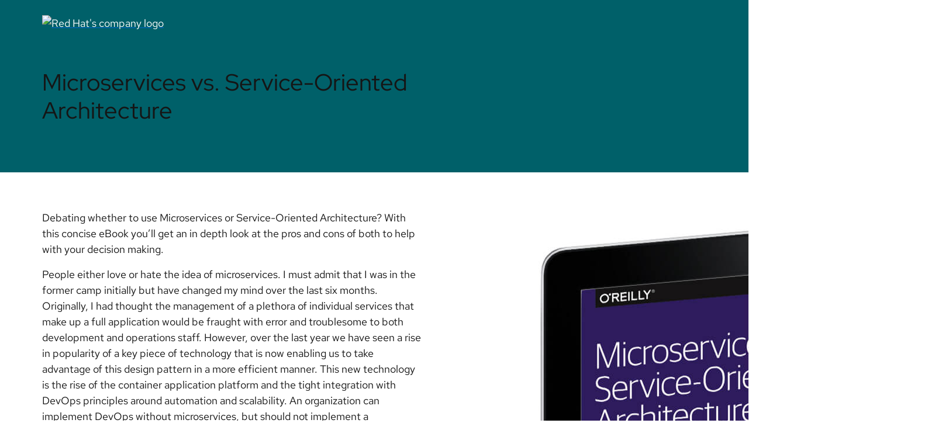

--- FILE ---
content_type: text/html; charset=UTF-8
request_url: https://www.redhat.com/en/engage/microservices-vs-service-oriented-architecture
body_size: 25968
content:
<!DOCTYPE html>
<html lang="en" dir="ltr" prefix="og: https://ogp.me/ns#" section_lang="en">
    <head>
        <script>performance.mark('HEAD Start');</script>
        <meta charset="utf-8" />
<meta name="viewport" content="width=device-width, initial-scale=1.0" />

        <title>Microservices vs. Service-Oriented Architecture, a free ebook - Red Hat OpenShift</title>
        <link rel="preconnect" href="https://static.redhat.com">
    <link rel="preconnect" href="https://consent.trustarc.com">
            <script id="rhdc_analytics_get_top_eddl_pagedata">var pageData = {"pageCategory":"engage","pageName":"rh|engage|microservices-vs-service-oriented-architecture","pageTitle":"Microservices vs. Service-Oriented Architecture, a free ebook - Red Hat OpenShift","pageType":"page","pageSubType":"","siteExperience":"","siteLanguage":"en","subsection":"microservices-vs-service-oriented-architecture","subsection2":"","subsection3":"","cms":"RH CMS 1.0","analyticsTitle":"","contentID":"594681","contentType":"","destinationURL":"https:\/\/www.redhat.com\/en\/engage\/microservices-vs-service-oriented-architecture","gated":"false","offerID":"","errorType":"","contentPublishDate":"2022-04-29","siteName":"rh","dataObject":"appEventData","taxonomyProduct":["6921"],"taxonomyProduct_drupal":["6921"],"taxonomyProductLine":["s707"],"taxonomyProductLine_drupal":["861"],"pageStatus":"published"};</script>
<script id="rhdc_analytics_get_top_eddl_js">!function(e,a){"use strict";e.appEventData=e.appEventData||[],e.pageData=e.pageData||[];const t={event:"Page Load Started",page:pageData};if(a.referrer){let e=a.createElement("a");e.href=a.referrer,t.page.previousPage=e.href}t.page.siteExperience=e.innerWidth<=768?"tablet":"desktop",appEventData.push(t)}(window,document);</script>
<script id="dpal" src="https://www.redhat.com/dtm.js" async></script>
<script id="trustarc" src="https://static.redhat.com/libs/redhat/marketing/latest/trustarc/trustarc.js" async></script>
<script src="https://static.redhat.com/libs/redhat/marketing/latest/trustarc/trustecm/js/trustecm.js" data-domain="www.redhat.com" async></script>
<script class="trustecm" data-src="https://static.redhat.com/libs/redhat/marketing/latest/trustarc/trustecm/js/trustecm-functional.js" data-tracker-type="functional"></script>
<script class="trustecm" data-src="https://static.redhat.com/libs/redhat/marketing/latest/trustarc/trustecm/js/trustecm-advertising.js" data-tracker-type="advertising"></script>
<script type="importmap">{"imports":{"@rhds/elements/":"/modules/contrib/red_hat_shared_libs/dist/rhds-elements/4.0.0/"},"scopes":{}}</script>

    <script type="application/json" data-drupal-selector="drupal-settings-json">{"path":{"baseUrl":"\/","pathPrefix":"en\/","currentPath":"node\/594681","currentPathIsAdmin":false,"isFront":false,"currentLanguage":"en"},"pluralDelimiter":"\u0003","redHatPageBuilder":{"settings":{"_core":{"default_config_hash":"z6fGhTT3aFdfxvFq8UXkwEKtT15FprAraliGnLYiM04"},"max_section_depth":2,"modal_routes_enabled":{"add__component":false,"add__from_section_library":false,"add__to_section_library":false}}},"rh_oidc_manager":{"debug":false,"cookie_settings":{"rh_sso_session_enabled":true},"oidc_settings":{"authority":"https:\/\/sso.redhat.com\/auth\/realms\/redhat-external","client_id":"rhcom","loadUserInfo":true,"post_logout_redirect_uri":"https:\/\/www.redhat.com\/en","redirect_uri":"https:\/\/www.redhat.com\/en","scope":"openid profile_level.rh_events id.email id.idp id.job.title id.job.department id.name id.organization id.sub id.username roles profile api.graphql api.console api.ask_red_hat","silent_redirect_uri":"https:\/\/www.redhat.com\/en\/silent-renew.html"}},"rhdc_analytics":{"searchTerm":null},"rhdcCore":{"webrh":{"version":"2.16.1"}},"rhdc_search":{"auto_suggestions":"{\n  \u0022terms\u0022: [\n    {\n      \u0022name\u0022: \u0022ansible\u0022,\n      \u0022weight\u0022: 11174.0\n    },\n    {\n      \u0022name\u0022: \u0022openshift\u0022,\n      \u0022weight\u0022: 7972.0\n    },\n    {\n      \u0022name\u0022: \u0022ROSA\u0022,\n      \u0022weight\u0022: 7000.0\n    },\n    {\n      \u0022name\u0022: \u0022RHOSA\u0022,\n      \u0022weight\u0022: 6999.0\n    },\n    {\n      \u0022name\u0022: \u0022DO180\u0022,\n      \u0022weight\u0022: 6444.0\n    },\n    {\n      \u0022name\u0022: \u0022Ex200\u0022,\n      \u0022weight\u0022: 6425.0\n    },\n    {\n      \u0022name\u0022: \u0022node\u0022,\n      \u0022weight\u0022: 6010.0\n    },\n    {\n      \u0022name\u0022: \u0022RHCSA\u0022,\n      \u0022weight\u0022: 5936.0\n    },\n    {\n      \u0022name\u0022: \u0022download\u0022,\n      \u0022weight\u0022: 5797.0\n    },\n    {\n      \u0022name\u0022: \u0022careers\u0022,\n      \u0022weight\u0022: 5491.0\n    },\n    {\n      \u0022name\u0022: \u0022RHCE\u0022,\n      \u0022weight\u0022: 4252.0\n    },\n    {\n      \u0022name\u0022: \u0022DO280\u0022,\n      \u0022weight\u0022: 4244.0\n    },\n    {\n      \u0022name\u0022: \u0022RH294\u0022,\n      \u0022weight\u0022: 4095.0\n    },\n    {\n      \u0022name\u0022: \u0022RH124\u0022,\n      \u0022weight\u0022: 3945.0\n    },\n    {\n      \u0022name\u0022: \u0022EX294\u0022,\n      \u0022weight\u0022: 3683.0\n    },\n    {\n      \u0022name\u0022: \u0022RH199\u0022,\n      \u0022weight\u0022: 3079.0\n    },\n    {\n      \u0022name\u0022: \u0022openjdk\u0022,\n      \u0022weight\u0022: 2994.0\n    },\n    {\n      \u0022name\u0022: \u0022jobs\u0022,\n      \u0022weight\u0022: 2980.0\n    },\n    {\n      \u0022name\u0022: \u0022DO288\u0022,\n      \u0022weight\u0022: 2843.0\n    },\n    {\n      \u0022name\u0022: \u0022rh134\u0022,\n      \u0022weight\u0022: 2769.0\n    },\n    {\n      \u0022name\u0022: \u0022linux\u0022,\n      \u0022weight\u0022: 2745.0\n    },\n    {\n      \u0022name\u0022: \u0022jdk\u0022,\n      \u0022weight\u0022: 2733.0\n    },\n    {\n      \u0022name\u0022: \u0022ex280\u0022,\n      \u0022weight\u0022: 2645.0\n    },\n    {\n      \u0022name\u0022: \u0022DO407\u0022,\n      \u0022weight\u0022: 2373.0\n    },\n    {\n      \u0022name\u0022: \u0022kubernetes\u0022,\n      \u0022weight\u0022: 2346.0\n    },\n    {\n      \u0022name\u0022: \u0022rh024\u0022,\n      \u0022weight\u0022: 2281.0\n    },\n    {\n      \u0022name\u0022: \u0022centos\u0022,\n      \u0022weight\u0022: 2198.0\n    },\n    {\n      \u0022name\u0022: \u0022jboss\u0022,\n      \u0022weight\u0022: 2162.0\n    },\n    {\n      \u0022name\u0022: \u0022sap\u0022,\n      \u0022weight\u0022: 2130.0\n    },\n    {\n      \u0022name\u0022: \u0022DO080\u0022,\n      \u0022weight\u0022: 2090.0\n    },\n    {\n      \u0022name\u0022: \u0022satellite\u0022,\n      \u0022weight\u0022: 1912.0\n    },\n    {\n      \u0022name\u0022: \u0022ex407\u0022,\n      \u0022weight\u0022: 1899.0\n    },\n    {\n      \u0022name\u0022: \u0022RHEL\u0022,\n      \u0022weight\u0022: 1873.0\n    },\n    {\n      \u0022name\u0022: \u0022red hat enterprise linux\u0022,\n      \u0022weight\u0022: 1855.0\n    },\n    {\n      \u0022name\u0022: \u0022subscription\u0022,\n      \u0022weight\u0022: 1841.0\n    },\n    {\n      \u0022name\u0022: \u0022DO285\u0022,\n      \u0022weight\u0022: 1793.0\n    },\n    {\n      \u0022name\u0022: \u0022Certification\u0022,\n      \u0022weight\u0022: 1778.0\n    },\n    {\n      \u0022name\u0022: \u0022download iso\u0022,\n      \u0022weight\u0022: 1766.0\n    },\n    {\n      \u0022name\u0022: \u0022downloads\u0022,\n      \u0022weight\u0022: 1749.0\n    },\n    {\n      \u0022name\u0022: \u0022openstack\u0022,\n      \u0022weight\u0022: 1702.0\n    },\n    {\n      \u0022name\u0022: \u0022redhat 7\u0022,\n      \u0022weight\u0022: 1690.0\n    },\n    {\n      \u0022name\u0022: \u0022DO447\u0022,\n      \u0022weight\u0022: 1689.0\n    },\n    {\n      \u0022name\u0022: \u0022career\u0022,\n      \u0022weight\u0022: 1670.0\n    },\n    {\n      \u0022name\u0022: \u0022ex180\u0022,\n      \u0022weight\u0022: 1644.0\n    },\n    {\n      \u0022name\u0022: \u0022ex300\u0022,\n      \u0022weight\u0022: 1624.0\n    },\n    {\n      \u0022name\u0022: \u0022ansible tower\u0022,\n      \u0022weight\u0022: 1587.0\n    },\n    {\n      \u0022name\u0022: \u0022ex288\u0022,\n      \u0022weight\u0022: 1570.0\n    },\n    {\n      \u0022name\u0022: \u0022do380\u0022,\n      \u0022weight\u0022: 1561.0\n    },\n    {\n      \u0022name\u0022: \u0022java\u0022,\n      \u0022weight\u0022: 1520.0\n    },\n    {\n      \u0022name\u0022: \u0022irctc\u0022,\n      \u0022weight\u0022: 1495.0\n    },\n    {\n      \u0022name\u0022: \u0022CEPH\u0022,\n      \u0022weight\u0022: 1448.0\n    },\n    {\n      \u0022name\u0022: \u0022cl110\u0022,\n      \u0022weight\u0022: 1439.0\n    },\n    {\n      \u0022name\u0022: \u0022RH200\u0022,\n      \u0022weight\u0022: 1412.0\n    },\n    {\n      \u0022name\u0022: \u0022DevOps\u0022,\n      \u0022weight\u0022: 1390.0\n    },\n    {\n      \u0022name\u0022: \u0022download redhat\u0022,\n      \u0022weight\u0022: 1385.0\n    },\n    {\n      \u0022name\u0022: \u0022RHEL 7\u0022,\n      \u0022weight\u0022: 1368.0\n    },\n    {\n      \u0022name\u0022: \u0022DO101\u0022,\n      \u0022weight\u0022: 1360.0\n    },\n    {\n      \u0022name\u0022: \u0022security\u0022,\n      \u0022weight\u0022: 1320.0\n    },\n    {\n      \u0022name\u0022: \u0022rhca\u0022,\n      \u0022weight\u0022: 1310.0\n    },\n    {\n      \u0022name\u0022: \u0022iso download\u0022,\n      \u0022weight\u0022: 1236.0\n    },\n    {\n      \u0022name\u0022: \u0022quarkus\u0022,\n      \u0022weight\u0022: 1231.0\n    },\n    {\n      \u0022name\u0022: \u0022CL210\u0022,\n      \u0022weight\u0022: 1226.0\n    },\n    {\n      \u0022name\u0022: \u0022fuse\u0022,\n      \u0022weight\u0022: 1183.0\n    },\n    {\n      \u0022name\u0022: \u0022docker\u0022,\n      \u0022weight\u0022: 1180.0\n    },\n    {\n      \u0022name\u0022: \u0022Developer Subscription\u0022,\n      \u0022weight\u0022: 1176.0\n    },\n    {\n      \u0022name\u0022: \u0022certifications\u0022,\n      \u0022weight\u0022: 1175.0\n    },\n    {\n      \u0022name\u0022: \u0022iso\u0022,\n      \u0022weight\u0022: 1149.0\n    },\n    {\n      \u0022name\u0022: \u0022RHCSA EXAM\u0022,\n      \u0022weight\u0022: 1084.0\n    },\n    {\n      \u0022name\u0022: \u0022free\u0022,\n      \u0022weight\u0022: 1040.0\n    },\n    {\n      \u0022name\u0022: \u00223scale\u0022,\n      \u0022weight\u0022: 1007.0\n    },\n    {\n      \u0022name\u0022: \u0022rh403\u0022,\n      \u0022weight\u0022: 1001.0\n    },\n    {\n      \u0022name\u0022: \u0022AWS\u0022,\n      \u0022weight\u0022: 1000.0\n    },\n    {\n      \u0022name\u0022: \u0022AWS ROSA\u0022,\n      \u0022weight\u0022: 999.0\n    },\n    {\n      \u0022name\u0022: \u0022RH254\u0022,\n      \u0022weight\u0022: 990.0\n    },\n    {\n      \u0022name\u0022: \u0022exam\u0022,\n      \u0022weight\u0022: 972.0\n    },\n    {\n      \u0022name\u0022: \u0022Job openings\u0022,\n      \u0022weight\u0022: 949.0\n    },\n    {\n      \u0022name\u0022: \u0022containers\u0022,\n      \u0022weight\u0022: 934.0\n    },\n    {\n      \u0022name\u0022: \u0022fedora\u0022,\n      \u0022weight\u0022: 927.0\n    },\n    {\n      \u0022name\u0022: \u0022developer\u0022,\n      \u0022weight\u0022: 901.0\n    },\n    {\n      \u0022name\u0022: \u0022ansible training\u0022,\n      \u0022weight\u0022: 892.0\n    },\n    {\n      \u0022name\u0022: \u0022training\u0022,\n      \u0022weight\u0022: 881.0\n    },\n    {\n      \u0022name\u0022: \u0022JBoss EAP\u0022,\n      \u0022weight\u0022: 878.0\n    },\n    {\n      \u0022name\u0022: \u0022rhel 8\u0022,\n      \u0022weight\u0022: 870.0\n    },\n    {\n      \u0022name\u0022: \u0022subscriptions\u0022,\n      \u0022weight\u0022: 837.0\n    },\n    {\n      \u0022name\u0022: \u0022amq\u0022,\n      \u0022weight\u0022: 832.0\n    },\n    {\n      \u0022name\u0022: \u0022KVM\u0022,\n      \u0022weight\u0022: 819.0\n    },\n    {\n      \u0022name\u0022: \u0022partners\u0022,\n      \u0022weight\u0022: 784.0\n    },\n    {\n      \u0022name\u0022: \u0022partner\u0022,\n      \u0022weight\u0022: 783.0\n    },\n    {\n      \u0022name\u0022: \u0022DO457\u0022,\n      \u0022weight\u0022: 774.0\n    },\n    {\n      \u0022name\u0022: \u0022DO410\u0022,\n      \u0022weight\u0022: 770.0\n    },\n    {\n      \u0022name\u0022: \u0022rh342\u0022,\n      \u0022weight\u0022: 768.0\n    },\n    {\n      \u0022name\u0022: \u0022rh318\u0022,\n      \u0022weight\u0022: 758.0\n    },\n    {\n      \u0022name\u0022: \u0022pe180\u0022,\n      \u0022weight\u0022: 757.0\n    },\n    {\n      \u0022name\u0022: \u0022do500\u0022,\n      \u0022weight\u0022: 751.0\n    },\n    {\n      \u0022name\u0022: \u0022RH358\u0022,\n      \u0022weight\u0022: 750.0\n    },\n    {\n      \u0022name\u0022: \u0022keycloak\u0022,\n      \u0022weight\u0022: 742.0\n    },\n    {\n      \u0022name\u0022: \u0022container\u0022,\n      \u0022weight\u0022: 720.0\n    },\n    {\n      \u0022name\u0022: \u0022rh295\u0022,\n      \u0022weight\u0022: 718.0\n    },\n    {\n      \u0022name\u0022: \u0022ceph125\u0022,\n      \u0022weight\u0022: 714.0\n    },\n    {\n      \u0022name\u0022: \u0022DO425\u0022,\n      \u0022weight\u0022: 703.0\n    },\n    {\n      \u0022name\u0022: \u0022rh135\u0022,\n      \u0022weight\u0022: 699.0\n    },\n    {\n      \u0022name\u0022: \u0022RH354\u0022,\n      \u0022weight\u0022: 698.0\n    },\n    {\n      \u0022name\u0022: \u0022ansible certification\u0022,\n      \u0022weight\u0022: 692.0\n    },\n    {\n      \u0022name\u0022: \u0022openshift training\u0022,\n      \u0022weight\u0022: 689.0\n    },\n    {\n      \u0022name\u0022: \u0022ibm\u0022,\n      \u0022weight\u0022: 684.0\n    },\n    {\n      \u0022name\u0022: \u0022RH415\u0022,\n      \u0022weight\u0022: 679.0\n    },\n    {\n      \u0022name\u0022: \u0022linux download\u0022,\n      \u0022weight\u0022: 676.0\n    },\n    {\n      \u0022name\u0022: \u0022rpm\u0022,\n      \u0022weight\u0022: 676.0\n    },\n    {\n      \u0022name\u0022: \u0022DO328\u0022,\n      \u0022weight\u0022: 671.0\n    },\n    {\n      \u0022name\u0022: \u0022ex447\u0022,\n      \u0022weight\u0022: 660.0\n    },\n    {\n      \u0022name\u0022: \u0022JOb\u0022,\n      \u0022weight\u0022: 658.0\n    },\n    {\n      \u0022name\u0022: \u0022EX200V8K\u0022,\n      \u0022weight\u0022: 646.0\n    },\n    {\n      \u0022name\u0022: \u0022SSO\u0022,\n      \u0022weight\u0022: 643.0\n    },\n    {\n      \u0022name\u0022: \u0022red Hat Enterprise Linux Server\u0022,\n      \u0022weight\u0022: 642.0\n    },\n    {\n      \u0022name\u0022: \u0022api\u0022,\n      \u0022weight\u0022: 638.0\n    },\n    {\n      \u0022name\u0022: \u0022RH442\u0022,\n      \u0022weight\u0022: 637.0\n    },\n    {\n      \u0022name\u0022: \u0022podman\u0022,\n      \u0022weight\u0022: 634.0\n    },\n    {\n      \u0022name\u0022: \u0022Cloud\u0022,\n      \u0022weight\u0022: 630.0\n    },\n    {\n      \u0022name\u0022: \u0022virtualization\u0022,\n      \u0022weight\u0022: 625.0\n    },\n    {\n      \u0022name\u0022: \u0022AD248\u0022,\n      \u0022weight\u0022: 597.0\n    },\n    {\n      \u0022name\u0022: \u0022Do417\u0022,\n      \u0022weight\u0022: 597.0\n    },\n    {\n      \u0022name\u0022: \u0022internship\u0022,\n      \u0022weight\u0022: 596.0\n    },\n    {\n      \u0022name\u0022: \u0022cloudforms\u0022,\n      \u0022weight\u0022: 594.0\n    },\n    {\n      \u0022name\u0022: \u0022partner portal\u0022,\n      \u0022weight\u0022: 594.0\n    },\n    {\n      \u0022name\u0022: \u0022python\u0022,\n      \u0022weight\u0022: 593.0\n    },\n    {\n      \u0022name\u0022: \u0022rpm download\u0022,\n      \u0022weight\u0022: 574.0\n    },\n    {\n      \u0022name\u0022: \u0022D0180\u0022,\n      \u0022weight\u0022: 573.0\n    },\n    {\n      \u0022name\u0022: \u0022DO007\u0022,\n      \u0022weight\u0022: 571.0\n    },\n    {\n      \u0022name\u0022: \u0022DO283\u0022,\n      \u0022weight\u0022: 568.0\n    },\n    {\n      \u0022name\u0022: \u0022open jdk\u0022,\n      \u0022weight\u0022: 565.0\n    },\n    {\n      \u0022name\u0022: \u0022selinux\u0022,\n      \u0022weight\u0022: 553.0\n    },\n    {\n      \u0022name\u0022: \u0022Red Hat Enterprise Linux 7\u0022,\n      \u0022weight\u0022: 553.0\n    },\n    {\n      \u0022name\u0022: \u0022webinar\u0022,\n      \u0022weight\u0022: 542.0\n    },\n    {\n      \u0022name\u0022: \u0022DO700\u0022,\n      \u0022weight\u0022: 540.0\n    },\n    {\n      \u0022name\u0022: \u0022logo\u0022,\n      \u0022weight\u0022: 540.0\n    },\n    {\n      \u0022name\u0022: \u0022RedHat\u0022,\n      \u0022weight\u0022: 539.0\n    },\n    {\n      \u0022name\u0022: \u0022AD183\u0022,\n      \u0022weight\u0022: 528.0\n    },\n    {\n      \u0022name\u0022: \u0022customer portal\u0022,\n      \u0022weight\u0022: 527.0\n    },\n    {\n      \u0022name\u0022: \u0022vdpa\u0022,\n      \u0022weight\u0022: 516.0\n    },\n    {\n      \u0022name\u0022: \u0022automation\u0022,\n      \u0022weight\u0022: 507.0\n    },\n    {\n      \u0022name\u0022: \u0022DO292\u0022,\n      \u0022weight\u0022: 502.0\n    },\n    {\n      \u0022name\u0022: \u0022microservices\u0022,\n      \u0022weight\u0022: 501.0\n    },\n    {\n      \u0022name\u0022: \u0022license\u0022,\n      \u0022weight\u0022: 498.0\n    },\n    {\n      \u0022name\u0022: \u0022subscription manager\u0022,\n      \u0022weight\u0022: 493.0\n    },\n    {\n      \u0022name\u0022: \u0022case studies\u0022,\n      \u0022weight\u0022: 492.0\n    },\n    {\n      \u0022name\u0022: \u0022IDM\u0022,\n      \u0022weight\u0022: 492.0\n    },\n    {\n      \u0022name\u0022: \u0022tower\u0022,\n      \u0022weight\u0022: 489.0\n    },\n    {\n      \u0022name\u0022: \u0022RHEL8\u0022,\n      \u0022weight\u0022: 486.0\n    },\n    {\n      \u0022name\u0022: \u0022documentation\u0022,\n      \u0022weight\u0022: 478.0\n    },\n    {\n      \u0022name\u0022: \u0022redhat 8\u0022,\n      \u0022weight\u0022: 477.0\n    },\n    {\n      \u0022name\u0022: \u0022edge\u0022,\n      \u0022weight\u0022: 475.0\n    },\n    {\n      \u0022name\u0022: \u0022EX210\u0022,\n      \u0022weight\u0022: 475.0\n    },\n    {\n      \u0022name\u0022: \u0022openssh\u0022,\n      \u0022weight\u0022: 472.0\n    },\n    {\n      \u0022name\u0022: \u0022support\u0022,\n      \u0022weight\u0022: 471.0\n    },\n    {\n      \u0022name\u0022: \u0022virtio\u0022,\n      \u0022weight\u0022: 463.0\n    },\n    {\n      \u0022name\u0022: \u0022events\u0022,\n      \u0022weight\u0022: 459.0\n    },\n    {\n      \u0022name\u0022: \u0022Do409\u0022,\n      \u0022weight\u0022: 456.0\n    },\n    {\n      \u0022name\u0022: \u0022aws\u0022,\n      \u0022weight\u0022: 452.0\n    },\n    {\n      \u0022name\u0022: \u0022CVE-2021-3156\u0022,\n      \u0022weight\u0022: 451.0\n    },\n    {\n      \u0022name\u0022: \u0022do295\u0022,\n      \u0022weight\u0022: 447.0\n    },\n    {\n      \u0022name\u0022: \u0022CVE\u0022,\n      \u0022weight\u0022: 446.0\n    },\n    {\n      \u0022name\u0022: \u0022free training\u0022,\n      \u0022weight\u0022: 442.0\n    },\n    {\n      \u0022name\u0022: \u0022linux 7\u0022,\n      \u0022weight\u0022: 439.0\n    },\n    {\n      \u0022name\u0022: \u0022DO408\u0022,\n      \u0022weight\u0022: 438.0\n    },\n    {\n      \u0022name\u0022: \u0022workstation\u0022,\n      \u0022weight\u0022: 438.0\n    },\n    {\n      \u0022name\u0022: \u0022RH436\u0022,\n      \u0022weight\u0022: 436.0\n    },\n    {\n      \u0022name\u0022: \u0022coreos\u0022,\n      \u0022weight\u0022: 432.0\n    },\n    {\n      \u0022name\u0022: \u0022CentOS 7\u0022,\n      \u0022weight\u0022: 432.0\n    },\n    {\n      \u0022name\u0022: \u0022exams\u0022,\n      \u0022weight\u0022: 425.0\n    },\n    {\n      \u0022name\u0022: \u0022certificate\u0022,\n      \u0022weight\u0022: 419.0\n    },\n    {\n      \u0022name\u0022: \u0022DO281\u0022,\n      \u0022weight\u0022: 418.0\n    },\n    {\n      \u0022name\u0022: \u0022packages\u0022,\n      \u0022weight\u0022: 416.0\n    },\n    {\n      \u0022name\u0022: \u0022insights\u0022,\n      \u0022weight\u0022: 412.0\n    },\n    {\n      \u0022name\u0022: \u0022PE124\u0022,\n      \u0022weight\u0022: 405.0\n    },\n    {\n      \u0022name\u0022: \u0022openshift container Platform\u0022,\n      \u0022weight\u0022: 405.0\n    },\n    {\n      \u0022name\u0022: \u0022free courses\u0022,\n      \u0022weight\u0022: 404.0\n    },\n    {\n      \u0022name\u0022: \u0022Cl010\u0022,\n      \u0022weight\u0022: 404.0\n    },\n    {\n      \u0022name\u0022: \u0022kafka\u0022,\n      \u0022weight\u0022: 400.0\n    },\n    {\n      \u0022name\u0022: \u0022remote exam\u0022,\n      \u0022weight\u0022: 395.0\n    },\n    {\n      \u0022name\u0022: \u0022kernel\u0022,\n      \u0022weight\u0022: 391.0\n    },\n    {\n      \u0022name\u0022: \u0022AD421\u0022,\n      \u0022weight\u0022: 390.0\n    },\n    {\n      \u0022name\u0022: \u0022CL310\u0022,\n      \u0022weight\u0022: 388.0\n    },\n    {\n      \u0022name\u0022: \u0022CL220\u0022,\n      \u0022weight\u0022: 380.0\n    },\n    {\n      \u0022name\u0022: \u0022hybrid cloud\u0022,\n      \u0022weight\u0022: 377.0\n    },\n    {\n      \u0022name\u0022: \u0022rhel7\u0022,\n      \u0022weight\u0022: 369.0\n    },\n    {\n      \u0022name\u0022: \u0022ccsp\u0022,\n      \u0022weight\u0022: 368.0\n    },\n    {\n      \u0022name\u0022: \u0022ebook\u0022,\n      \u0022weight\u0022: 366.0\n    },\n    {\n      \u0022name\u0022: \u0022summit\u0022,\n      \u0022weight\u0022: 366.0\n    },\n    {\n      \u0022name\u0022: \u0022lifecycle\u0022,\n      \u0022weight\u0022: 365.0\n    },\n    {\n      \u0022name\u0022: \u0022subscription guide\u0022,\n      \u0022weight\u0022: 362.0\n    },\n    {\n      \u0022name\u0022: \u0022Sales\u0022,\n      \u0022weight\u0022: 362.0\n    },\n    {\n      \u0022name\u0022: \u0022ex318\u0022,\n      \u0022weight\u0022: 361.0\n    },\n    {\n      \u0022name\u0022: \u0022desktop\u0022,\n      \u0022weight\u0022: 359.0\n    },\n    {\n      \u0022name\u0022: \u0022JB248\u0022,\n      \u0022weight\u0022: 358.0\n    },\n    {\n      \u0022name\u0022: \u0022pacemaker\u0022,\n      \u0022weight\u0022: 357.0\n    },\n    {\n      \u0022name\u0022: \u0022JBoss Web Server\u0022,\n      \u0022weight\u0022: 357.0\n    },\n    {\n      \u0022name\u0022: \u0022Red Hat Delivery Specialist\u0022,\n      \u0022weight\u0022: 354.0\n    },\n    {\n      \u0022name\u0022: \u0022ansible essentials\u0022,\n      \u0022weight\u0022: 351.0\n    },\n    {\n      \u0022name\u0022: \u0022job opportunities\u0022,\n      \u0022weight\u0022: 347.0\n    },\n    {\n      \u0022name\u0022: \u0022rh362\u0022,\n      \u0022weight\u0022: 345.0\n    },\n    {\n      \u0022name\u0022: \u00225g\u0022,\n      \u0022weight\u0022: 344.0\n    },\n    {\n      \u0022name\u0022: \u0022EX200k\u0022,\n      \u0022weight\u0022: 342.0\n    },\n    {\n      \u0022name\u0022: \u0022RH00004\u0022,\n      \u0022weight\u0022: 336.0\n    },\n    {\n      \u0022name\u0022: \u0022licensing\u0022,\n      \u0022weight\u0022: 332.0\n    },\n    {\n      \u0022name\u0022: \u0022Red Hat Foundations\u0022,\n      \u0022weight\u0022: 331.0\n    },\n    {\n      \u0022name\u0022: \u0022crash\u0022,\n      \u0022weight\u0022: 330.0\n    },\n    {\n      \u0022name\u0022: \u0022internships\u0022,\n      \u0022weight\u0022: 328.0\n    },\n    {\n      \u0022name\u0022: \u0022LS220\u0022,\n      \u0022weight\u0022: 326.0\n    },\n    {\n      \u0022name\u0022: \u0022SAP HANA\u0022,\n      \u0022weight\u0022: 325.0\n    },\n    {\n      \u0022name\u0022: \u0022Azure\u0022,\n      \u0022weight\u0022: 325.0\n    },\n    {\n      \u0022name\u0022: \u0022OpenShift Service on AWS\u0022,\n      \u0022weight\u0022: 325.0\n    },\n    {\n      \u0022name\u0022: \u0022ARO\u0022,\n      \u0022weight\u0022: 324.0\n    },\n    {\n      \u0022name\u0022: \u0022OpenShift ROSA\u0022,\n      \u0022weight\u0022: 324.0\n    },\n    {\n      \u0022name\u0022: \u0022Azure OpenShift\u0022,\n      \u0022weight\u0022: 324.0\n    },\n    {\n      \u0022name\u0022: \u0022wildfly\u0022,\n      \u0022weight\u0022: 324.0\n    },\n    {\n      \u0022name\u0022: \u0022OpenShift on AWS\u0022,\n      \u0022weight\u0022: 323.0\n    },\n    {\n      \u0022name\u0022: \u0022ARO OpenShift\u0022,\n      \u0022weight\u0022: 323.0\n    },\n    {\n      \u0022name\u0022: \u0022ELS\u0022,\n      \u0022weight\u0022: 320.0\n    },\n    {\n      \u0022name\u0022: \u0022iot\u0022,\n      \u0022weight\u0022: 320.0\n    },\n    {\n      \u0022name\u0022: \u0022apache\u0022,\n      \u0022weight\u0022: 314.0\n    },\n    {\n      \u0022name\u0022: \u0022SUDO\u0022,\n      \u0022weight\u0022: 308.0\n    },\n    {\n      \u0022name\u0022: \u0022decision manager\u0022,\n      \u0022weight\u0022: 307.0\n    },\n    {\n      \u0022name\u0022: \u0022digital transformation\u0022,\n      \u0022weight\u0022: 306.0\n    },\n    {\n      \u0022name\u0022: \u0022devsecops\u0022,\n      \u0022weight\u0022: 306.0\n    },\n    {\n      \u0022name\u0022: \u0022AD240\u0022,\n      \u0022weight\u0022: 305.0\n    },\n    {\n      \u0022name\u0022: \u0022Red Hat OpenShift AWS Service\u0022,\n      \u0022weight\u0022: 303.0\n    },\n    {\n      \u0022name\u0022: \u0022Red Hat OpenShift AWS ROSA\u0022,\n      \u0022weight\u0022: 302.0\n    },\n    {\n      \u0022name\u0022: \u0022ROSA Red Hat OpenShift\u0022,\n      \u0022weight\u0022: 301.0\n    },\n    {\n      \u0022name\u0022: \u0022ROSA Red Hat OpenShift Service\u0022,\n      \u0022weight\u0022: 300.0\n    },\n    {\n      \u0022name\u0022: \u0022do322\u0022,\n      \u0022weight\u0022: 299.0\n    },\n    {\n      \u0022name\u0022: \u0022DO400\u0022,\n      \u0022weight\u0022: 297.0\n    },\n    {\n      \u0022name\u0022: \u0022JB183\u0022,\n      \u0022weight\u0022: 294.0\n    },\n    {\n      \u0022name\u0022: \u0022EX183\u0022,\n      \u0022weight\u0022: 293.0\n    },\n    {\n      \u0022name\u0022: \u0022red hat\u0022,\n      \u0022weight\u0022: 292.0\n    },\n    {\n      \u0022name\u0022: \u0022rh300\u0022,\n      \u0022weight\u0022: 292.0\n    },\n    {\n      \u0022name\u0022: \u0022forum\u0022,\n      \u0022weight\u0022: 291.0\n    },\n    {\n      \u0022name\u0022: \u0022open\u0022,\n      \u0022weight\u0022: 291.0\n    },\n    {\n      \u0022name\u0022: \u0022remote exams\u0022,\n      \u0022weight\u0022: 289.0\n    },\n    {\n      \u0022name\u0022: \u0022gluster\u0022,\n      \u0022weight\u0022: 289.0\n    },\n    {\n      \u0022name\u0022: \u0022learning subscription\u0022,\n      \u0022weight\u0022: 287.0\n    },\n    {\n      \u0022name\u0022: \u0022Jbpm\u0022,\n      \u0022weight\u0022: 284.0\n    },\n    {\n      \u0022name\u0022: \u0022DO405\u0022,\n      \u0022weight\u0022: 283.0\n    },\n    {\n      \u0022name\u0022: \u0022centos download\u0022,\n      \u0022weight\u0022: 282.0\n    },\n    {\n      \u0022name\u0022: \u0022network\u0022,\n      \u0022weight\u0022: 282.0\n    },\n    {\n      \u0022name\u0022: \u0022RH299\u0022,\n      \u0022weight\u0022: 279.0\n    },\n    {\n      \u0022name\u0022: \u0022Rhce exam\u0022,\n      \u0022weight\u0022: 277.0\n    },\n    {\n      \u0022name\u0022: \u0022yum\u0022,\n      \u0022weight\u0022: 277.0\n    },\n    {\n      \u0022name\u0022: \u0022forrester\u0022,\n      \u0022weight\u0022: 276.0\n    },\n    {\n      \u0022name\u0022: \u0022cluster\u0022,\n      \u0022weight\u0022: 276.0\n    },\n    {\n      \u0022name\u0022: \u0022oracle\u0022,\n      \u0022weight\u0022: 273.0\n    },\n    {\n      \u0022name\u0022: \u0022camel\u0022,\n      \u0022weight\u0022: 268.0\n    },\n    {\n      \u0022name\u0022: \u0022Drools\u0022,\n      \u0022weight\u0022: 268.0\n    },\n    {\n      \u0022name\u0022: \u0022edge computing\u0022,\n      \u0022weight\u0022: 267.0\n    },\n    {\n      \u0022name\u0022: \u0022rhel 7.4\u0022,\n      \u0022weight\u0022: 267.0\n    },\n    {\n      \u0022name\u0022: \u0022rpm packages\u0022,\n      \u0022weight\u0022: 266.0\n    },\n    {\n      \u0022name\u0022: \u0022open shift\u0022,\n      \u0022weight\u0022: 265.0\n    },\n    {\n      \u0022name\u0022: \u0022Leadership\u0022,\n      \u0022weight\u0022: 265.0\n    },\n    {\n      \u0022name\u0022: \u0022dpdk\u0022,\n      \u0022weight\u0022: 264.0\n    },\n    {\n      \u0022name\u0022: \u0022Red Hat System Administration I\u0022,\n      \u0022weight\u0022: 263.0\n    },\n    {\n      \u0022name\u0022: \u0022CL260\u0022,\n      \u0022weight\u0022: 263.0\n    },\n    {\n      \u0022name\u0022: \u0022EOL\u0022,\n      \u0022weight\u0022: 262.0\n    },\n    {\n      \u0022name\u0022: \u0022gartner\u0022,\n      \u0022weight\u0022: 260.0\n    },\n    {\n      \u0022name\u0022: \u0022quay\u0022,\n      \u0022weight\u0022: 260.0\n    },\n    {\n      \u0022name\u0022: \u0022EX358\u0022,\n      \u0022weight\u0022: 260.0\n    },\n    {\n      \u0022name\u0022: \u0022do092\u0022,\n      \u0022weight\u0022: 257.0\n    },\n    {\n      \u0022name\u0022: \u0022API Management\u0022,\n      \u0022weight\u0022: 256.0\n    },\n    {\n      \u0022name\u0022: \u0022Automation with Ansible\u0022,\n      \u0022weight\u0022: 255.0\n    },\n    {\n      \u0022name\u0022: \u0022subscription-manager\u0022,\n      \u0022weight\u0022: 254.0\n    },\n    {\n      \u0022name\u0022: \u0022webinars\u0022,\n      \u0022weight\u0022: 252.0\n    },\n    {\n      \u0022name\u0022: \u0022smart management\u0022,\n      \u0022weight\u0022: 252.0\n    },\n    {\n      \u0022name\u0022: \u0022D0080\u0022,\n      \u0022weight\u0022: 252.0\n    },\n    {\n      \u0022name\u0022: \u0022AD440\u0022,\n      \u0022weight\u0022: 250.0\n    },\n    {\n      \u0022name\u0022: \u0022DO720\u0022,\n      \u0022weight\u0022: 249.0\n    },\n    {\n      \u0022name\u0022: \u0022AD373\u0022,\n      \u0022weight\u0022: 249.0\n    },\n    {\n      \u0022name\u0022: \u0022red hat certified system administrator\u0022,\n      \u0022weight\u0022: 249.0\n    },\n    {\n      \u0022name\u0022: \u0022pam\u0022,\n      \u0022weight\u0022: 249.0\n    },\n    {\n      \u0022name\u0022: \u0022RHLS\u0022,\n      \u0022weight\u0022: 248.0\n    },\n    {\n      \u0022name\u0022: \u0022EX342\u0022,\n      \u0022weight\u0022: 247.0\n    },\n    {\n      \u0022name\u0022: \u0022kickstart\u0022,\n      \u0022weight\u0022: 246.0\n    },\n    {\n      \u0022name\u0022: \u0022ex248\u0022,\n      \u0022weight\u0022: 246.0\n    },\n    {\n      \u0022name\u0022: \u0022DO250\u0022,\n      \u0022weight\u0022: 245.0\n    },\n    {\n      \u0022name\u0022: \u0022Telco\u0022,\n      \u0022weight\u0022: 244.0\n    },\n    {\n      \u0022name\u0022: \u0022DO378\u0022,\n      \u0022weight\u0022: 244.0\n    },\n    {\n      \u0022name\u0022: \u0022storage\u0022,\n      \u0022weight\u0022: 244.0\n    },\n    {\n      \u0022name\u0022: \u0022EX425\u0022,\n      \u0022weight\u0022: 241.0\n    },\n    {\n      \u0022name\u0022: \u0022EULA\u0022,\n      \u0022weight\u0022: 238.0\n    },\n    {\n      \u0022name\u0022: \u0022EX294V8K\u0022,\n      \u0022weight\u0022: 238.0\n    },\n    {\n      \u0022name\u0022: \u0022EX403\u0022,\n      \u0022weight\u0022: 237.0\n    },\n    {\n      \u0022name\u0022: \u0022rhel 6\u0022,\n      \u0022weight\u0022: 237.0\n    },\n    {\n      \u0022name\u0022: \u0022server\u0022,\n      \u0022weight\u0022: 237.0\n    },\n    {\n      \u0022name\u0022: \u0022vmware\u0022,\n      \u0022weight\u0022: 237.0\n    },\n    {\n      \u0022name\u0022: \u0022sap solutions\u0022,\n      \u0022weight\u0022: 236.0\n    },\n    {\n      \u0022name\u0022: \u0022DO289\u0022,\n      \u0022weight\u0022: 236.0\n    },\n    {\n      \u0022name\u0022: \u0022RHCSA650E\u0022,\n      \u0022weight\u0022: 236.0\n    },\n    {\n      \u0022name\u0022: \u0022AI\u0022,\n      \u0022weight\u0022: 235.0\n    },\n    {\n      \u0022name\u0022: \u0022ex415\u0022,\n      \u0022weight\u0022: 235.0\n    },\n    {\n      \u0022name\u0022: \u0022Accreditation\u0022,\n      \u0022weight\u0022: 233.0\n    },\n    {\n      \u0022name\u0022: \u0022single sign on\u0022,\n      \u0022weight\u0022: 232.0\n    },\n    {\n      \u0022name\u0022: \u0022identity management\u0022,\n      \u0022weight\u0022: 232.0\n    },\n    {\n      \u0022name\u0022: \u0022HPC\u0022,\n      \u0022weight\u0022: 231.0\n    },\n    {\n      \u0022name\u0022: \u0022DO286\u0022,\n      \u0022weight\u0022: 231.0\n    },\n    {\n      \u0022name\u0022: \u0022rhev\u0022,\n      \u0022weight\u0022: 230.0\n    },\n    {\n      \u0022name\u0022: \u0022do181\u0022,\n      \u0022weight\u0022: 229.0\n    },\n    {\n      \u0022name\u0022: \u0022NFV\u0022,\n      \u0022weight\u0022: 227.0\n    },\n    {\n      \u0022name\u0022: \u0022end of life\u0022,\n      \u0022weight\u0022: 227.0\n    },\n    {\n      \u0022name\u0022: \u0022istio\u0022,\n      \u0022weight\u0022: 226.0\n    },\n    {\n      \u0022name\u0022: \u0022friday five\u0022,\n      \u0022weight\u0022: 225.0\n    },\n    {\n      \u0022name\u0022: \u0022cloud native\u0022,\n      \u0022weight\u0022: 225.0\n    },\n    {\n      \u0022name\u0022: \u0022hpe\u0022,\n      \u0022weight\u0022: 224.0\n    },\n    {\n      \u0022name\u0022: \u0022microsoft\u0022,\n      \u0022weight\u0022: 224.0\n    },\n    {\n      \u0022name\u0022: \u0022service mesh\u0022,\n      \u0022weight\u0022: 223.0\n    },\n    {\n      \u0022name\u0022: \u0022High Availability Add-On\u0022,\n      \u0022weight\u0022: 221.0\n    },\n    {\n      \u0022name\u0022: \u0022DO\u0022,\n      \u0022weight\u0022: 221.0\n    },\n    {\n      \u0022name\u0022: \u0022Errata\u0022,\n      \u0022weight\u0022: 220.0\n    },\n    {\n      \u0022name\u0022: \u0022schedule exam\u0022,\n      \u0022weight\u0022: 220.0\n    },\n    {\n      \u0022name\u0022: \u0022Windows\u0022,\n      \u0022weight\u0022: 220.0\n    },\n    {\n      \u0022name\u0022: \u0022nginx\u0022,\n      \u0022weight\u0022: 219.0\n    },\n    {\n      \u0022name\u0022: \u0022nvidia\u0022,\n      \u0022weight\u0022: 219.0\n    },\n    {\n      \u0022name\u0022: \u0022high availability\u0022,\n      \u0022weight\u0022: 219.0\n    },\n    {\n      \u0022name\u0022: \u0022EX436\u0022,\n      \u0022weight\u0022: 219.0\n    },\n    {\n      \u0022name\u0022: \u0022fedora download\u0022,\n      \u0022weight\u0022: 219.0\n    },\n    {\n      \u0022name\u0022: \u0022support cases\u0022,\n      \u0022weight\u0022: 219.0\n    },\n    {\n      \u0022name\u0022: \u0022kernel download\u0022,\n      \u0022weight\u0022: 218.0\n    },\n    {\n      \u0022name\u0022: \u0022healthcare\u0022,\n      \u0022weight\u0022: 217.0\n    },\n    {\n      \u0022name\u0022: \u0022bpm\u0022,\n      \u0022weight\u0022: 216.0\n    },\n    {\n      \u0022name\u0022: \u0022redhat7\u0022,\n      \u0022weight\u0022: 216.0\n    },\n    {\n      \u0022name\u0022: \u0022D0280\u0022,\n      \u0022weight\u0022: 216.0\n    },\n    {\n      \u0022name\u0022: \u0022eap\u0022,\n      \u0022weight\u0022: 215.0\n    },\n    {\n      \u0022name\u0022: \u0022RH413\u0022,\n      \u0022weight\u0022: 213.0\n    },\n    {\n      \u0022name\u0022: \u0022AD348\u0022,\n      \u0022weight\u0022: 212.0\n    },\n    {\n      \u0022name\u0022: \u0022red hat virtualization\u0022,\n      \u0022weight\u0022: 212.0\n    },\n    {\n      \u0022name\u0022: \u0022Jenkins\u0022,\n      \u0022weight\u0022: 212.0\n    },\n    {\n      \u0022name\u0022: \u0022CONTACT\u0022,\n      \u0022weight\u0022: 212.0\n    },\n    {\n      \u0022name\u0022: \u0022video\u0022,\n      \u0022weight\u0022: 211.0\n    },\n    {\n      \u0022name\u0022: \u0022openssl\u0022,\n      \u0022weight\u0022: 211.0\n    },\n    {\n      \u0022name\u0022: \u0022RH255\u0022,\n      \u0022weight\u0022: 210.0\n    },\n    {\n      \u0022name\u0022: \u0022pricing\u0022,\n      \u0022weight\u0022: 210.0\n    },\n    {\n      \u0022name\u0022: \u0022videos\u0022,\n      \u0022weight\u0022: 209.0\n    },\n    {\n      \u0022name\u0022: \u0022catalog\u0022,\n      \u0022weight\u0022: 209.0\n    },\n    {\n      \u0022name\u0022: \u0022system administration\u0022,\n      \u0022weight\u0022: 208.0\n    },\n    {\n      \u0022name\u0022: \u0022iso image\u0022,\n      \u0022weight\u0022: 208.0\n    },\n    {\n      \u0022name\u0022: \u0022activation key\u0022,\n      \u0022weight\u0022: 207.0\n    },\n    {\n      \u0022name\u0022: \u0022application\u0022,\n      \u0022weight\u0022: 207.0\n    },\n    {\n      \u0022name\u0022: \u0022mysql\u0022,\n      \u0022weight\u0022: 206.0\n    },\n    {\n      \u0022name\u0022: \u0022OPEN training\u0022,\n      \u0022weight\u0022: 206.0\n    },\n    {\n      \u0022name\u0022: \u0022codeready\u0022,\n      \u0022weight\u0022: 206.0\n    },\n    {\n      \u0022name\u0022: \u0022directory server\u0022,\n      \u0022weight\u0022: 205.0\n    },\n    {\n      \u0022name\u0022: \u0022download redhat 7\u0022,\n      \u0022weight\u0022: 205.0\n    },\n    {\n      \u0022name\u0022: \u0022Rhsca\u0022,\n      \u0022weight\u0022: 205.0\n    },\n    {\n      \u0022name\u0022: \u0022case study\u0022,\n      \u0022weight\u0022: 204.0\n    },\n    {\n      \u0022name\u0022: \u0022microservice\u0022,\n      \u0022weight\u0022: 203.0\n    },\n    {\n      \u0022name\u0022: \u0022Red hat academy\u0022,\n      \u0022weight\u0022: 203.0\n    },\n    {\n      \u0022name\u0022: \u0022case\u0022,\n      \u0022weight\u0022: 203.0\n    },\n    {\n      \u0022name\u0022: \u0022open source\u0022,\n      \u0022weight\u0022: 202.0\n    },\n    {\n      \u0022name\u0022: \u0022Academy\u0022,\n      \u0022weight\u0022: 202.0\n    },\n    {\n      \u0022name\u0022: \u0022insurance\u0022,\n      \u0022weight\u0022: 200.0\n    },\n    {\n      \u0022name\u0022: \u0022Red Hat ROSA\u0022,\n      \u0022weight\u0022: 200.0\n    },\n    {\n      \u0022name\u0022: \u0022php\u0022,\n      \u0022weight\u0022: 199.0\n    },\n    {\n      \u0022name\u0022: \u0022Red Hat OpenShift AWS\u0022,\n      \u0022weight\u0022: 199.0\n    },\n    {\n      \u0022name\u0022: \u0022satellite 6\u0022,\n      \u0022weight\u0022: 198.0\n    },\n    {\n      \u0022name\u0022: \u0022redhat linux download\u0022,\n      \u0022weight\u0022: 198.0\n    },\n    {\n      \u0022name\u0022: \u0022extended lifecycle support\u0022,\n      \u0022weight\u0022: 197.0\n    },\n    {\n      \u0022name\u0022: \u0022openstack training\u0022,\n      \u0022weight\u0022: 197.0\n    },\n    {\n      \u0022name\u0022: \u0022RH\u0022,\n      \u0022weight\u0022: 197.0\n    },\n    {\n      \u0022name\u0022: \u0022Red Hat Enterprise Linux Technical Overview\u0022,\n      \u0022weight\u0022: 196.0\n    },\n    {\n      \u0022name\u0022: \u0022e-book\u0022,\n      \u0022weight\u0022: 195.0\n    },\n    {\n      \u0022name\u0022: \u0022Serverless\u0022,\n      \u0022weight\u0022: 195.0\n    },\n    {\n      \u0022name\u0022: \u0022courses\u0022,\n      \u0022weight\u0022: 195.0\n    },\n    {\n      \u0022name\u0022: \u0022NetApp\u0022,\n      \u0022weight\u0022: 194.0\n    },\n    {\n      \u0022name\u0022: \u0022postgresql\u0022,\n      \u0022weight\u0022: 194.0\n    },\n    {\n      \u0022name\u0022: \u0022RH236\u0022,\n      \u0022weight\u0022: 194.0\n    },\n    {\n      \u0022name\u0022: \u0022training units\u0022,\n      \u0022weight\u0022: 192.0\n    },\n    {\n      \u0022name\u0022: \u0022repository\u0022,\n      \u0022weight\u0022: 192.0\n    },\n    {\n      \u0022name\u0022: \u0022fonts\u0022,\n      \u0022weight\u0022: 192.0\n    },\n    {\n      \u0022name\u0022: \u0022EX380\u0022,\n      \u0022weight\u0022: 192.0\n    },\n    {\n      \u0022name\u0022: \u0022container ROSA\u0022,\n      \u0022weight\u0022: 192.0\n    },\n    {\n      \u0022name\u0022: \u0022middleware\u0022,\n      \u0022weight\u0022: 190.0\n    },\n    {\n      \u0022name\u0022: \u0022rhv\u0022,\n      \u0022weight\u0022: 189.0\n    },\n    {\n      \u0022name\u0022: \u0022BRMS\u0022,\n      \u0022weight\u0022: 187.0\n    },\n    {\n      \u0022name\u0022: \u0022integration\u0022,\n      \u0022weight\u0022: 186.0\n    },\n    {\n      \u0022name\u0022: \u0022cloud computing\u0022,\n      \u0022weight\u0022: 185.0\n    },\n    {\n      \u0022name\u0022: \u0022BMW\u0022,\n      \u0022weight\u0022: 184.0\n    },\n    {\n      \u0022name\u0022: \u0022foundation\u0022,\n      \u0022weight\u0022: 184.0\n    },\n    {\n      \u0022name\u0022: \u0022success stories\u0022,\n      \u0022weight\u0022: 183.0\n    },\n    {\n      \u0022name\u0022: \u0022marketplace\u0022,\n      \u0022weight\u0022: 183.0\n    },\n    {\n      \u0022name\u0022: \u0022AD371\u0022,\n      \u0022weight\u0022: 183.0\n    },\n    {\n      \u0022name\u0022: \u0022NFS\u0022,\n      \u0022weight\u0022: 183.0\n    },\n    {\n      \u0022name\u0022: \u0022ldap\u0022,\n      \u0022weight\u0022: 183.0\n    },\n    {\n      \u0022name\u0022: \u0022books\u0022,\n      \u0022weight\u0022: 182.0\n    },\n    {\n      \u0022name\u0022: \u0022Samba\u0022,\n      \u0022weight\u0022: 182.0\n    },\n    {\n      \u0022name\u0022: \u0022StackRox\u0022,\n      \u0022weight\u0022: 181.0\n    },\n    {\n      \u0022name\u0022: \u0022puppet\u0022,\n      \u0022weight\u0022: 181.0\n    },\n    {\n      \u0022name\u0022: \u0022Data virtualization\u0022,\n      \u0022weight\u0022: 178.0\n    },\n    {\n      \u0022name\u0022: \u0022redhat 6\u0022,\n      \u0022weight\u0022: 178.0\n    },\n    {\n      \u0022name\u0022: \u0022price list\u0022,\n      \u0022weight\u0022: 177.0\n    },\n    {\n      \u0022name\u0022: \u0022lvm\u0022,\n      \u0022weight\u0022: 177.0\n    },\n    {\n      \u0022name\u0022: \u0022covid\u0022,\n      \u0022weight\u0022: 177.0\n    },\n    {\n      \u0022name\u0022: \u0022blockchain\u0022,\n      \u0022weight\u0022: 177.0\n    },\n    {\n      \u0022name\u0022: \u0022EX310\u0022,\n      \u0022weight\u0022: 177.0\n    },\n    {\n      \u0022name\u0022: \u0022freeotp\u0022,\n      \u0022weight\u0022: 175.0\n    },\n    {\n      \u0022name\u0022: \u0022Red Hat Certified Engineer\u0022,\n      \u0022weight\u0022: 175.0\n    },\n    {\n      \u0022name\u0022: \u0022register\u0022,\n      \u0022weight\u0022: 175.0\n    },\n    {\n      \u0022name\u0022: \u0022Ansible Automation\u0022,\n      \u0022weight\u0022: 174.0\n    },\n    {\n      \u0022name\u0022: \u0022License Agreement\u0022,\n      \u0022weight\u0022: 174.0\n    },\n    {\n      \u0022name\u0022: \u0022tigervnc\u0022,\n      \u0022weight\u0022: 174.0\n    },\n    {\n      \u0022name\u0022: \u0022idc\u0022,\n      \u0022weight\u0022: 173.0\n    },\n    {\n      \u0022name\u0022: \u0022kmod-oracleasm\u0022,\n      \u0022weight\u0022: 172.0\n    },\n    {\n      \u0022name\u0022: \u0022glusterfs\u0022,\n      \u0022weight\u0022: 172.0\n    },\n    {\n      \u0022name\u0022: \u0022gcc\u0022,\n      \u0022weight\u0022: 172.0\n    },\n    {\n      \u0022name\u0022: \u0022open innovation labs\u0022,\n      \u0022weight\u0022: 171.0\n    },\n    {\n      \u0022name\u0022: \u0022ARM\u0022,\n      \u0022weight\u0022: 171.0\n    },\n    {\n      \u0022name\u0022: \u0022LS120\u0022,\n      \u0022weight\u0022: 171.0\n    },\n    {\n      \u0022name\u0022: \u0022EX283\u0022,\n      \u0022weight\u0022: 171.0\n    },\n    {\n      \u0022name\u0022: \u0022learning\u0022,\n      \u0022weight\u0022: 171.0\n    },\n    {\n      \u0022name\u0022: \u0022ex442\u0022,\n      \u0022weight\u0022: 170.0\n    },\n    {\n      \u0022name\u0022: \u0022intel\u0022,\n      \u0022weight\u0022: 169.0\n    },\n    {\n      \u0022name\u0022: \u0022ios\u0022,\n      \u0022weight\u0022: 169.0\n    },\n    {\n      \u0022name\u0022: \u0022rhcs\u0022,\n      \u0022weight\u0022: 169.0\n    },\n    {\n      \u0022name\u0022: \u0022migration\u0022,\n      \u0022weight\u0022: 169.0\n    },\n    {\n      \u0022name\u0022: \u0022openjdk download\u0022,\n      \u0022weight\u0022: 169.0\n    },\n    {\n      \u0022name\u0022: \u0022patches\u0022,\n      \u0022weight\u0022: 168.0\n    },\n    {\n      \u0022name\u0022: \u0022JBoss Developer Studio\u0022,\n      \u0022weight\u0022: 167.0\n    },\n    {\n      \u0022name\u0022: \u0022tomcat\u0022,\n      \u0022weight\u0022: 167.0\n    },\n    {\n      \u0022name\u0022: \u0022acm\u0022,\n      \u0022weight\u0022: 166.0\n    },\n    {\n      \u0022name\u0022: \u0022Red Hat System Administration III\u0022,\n      \u0022weight\u0022: 166.0\n    },\n    {\n      \u0022name\u0022: \u0022curl\u0022,\n      \u0022weight\u0022: 166.0\n    },\n    {\n      \u0022name\u0022: \u0022python3\u0022,\n      \u0022weight\u0022: 166.0\n    },\n    {\n      \u0022name\u0022: \u0022jboss eap 7\u0022,\n      \u0022weight\u0022: 166.0\n    },\n    {\n      \u0022name\u0022: \u0022redhat download\u0022,\n      \u0022weight\u0022: 166.0\n    },\n    {\n      \u0022name\u0022: \u0022rhel download\u0022,\n      \u0022weight\u0022: 165.0\n    },\n    {\n      \u0022name\u0022: \u0022do290\u0022,\n      \u0022weight\u0022: 165.0\n    },\n    {\n      \u0022name\u0022: \u0022end of life support\u0022,\n      \u0022weight\u0022: 164.0\n    },\n    {\n      \u0022name\u0022: \u0022software\u0022,\n      \u0022weight\u0022: 164.0\n    },\n    {\n      \u0022name\u0022: \u0022devops certification\u0022,\n      \u0022weight\u0022: 163.0\n    },\n    {\n      \u0022name\u0022: \u0022diversity\u0022,\n      \u0022weight\u0022: 163.0\n    },\n    {\n      \u0022name\u0022: \u0022ipa\u0022,\n      \u0022weight\u0022: 163.0\n    },\n    {\n      \u0022name\u0022: \u0022locations\u0022,\n      \u0022weight\u0022: 163.0\n    },\n    {\n      \u0022name\u0022: \u0022systemd\u0022,\n      \u0022weight\u0022: 162.0\n    },\n    {\n      \u0022name\u0022: \u0022rhel 7.9\u0022,\n      \u0022weight\u0022: 161.0\n    },\n    {\n      \u0022name\u0022: \u0022paas\u0022,\n      \u0022weight\u0022: 161.0\n    },\n    {\n      \u0022name\u0022: \u0022CVE-2020-15778\u0022,\n      \u0022weight\u0022: 160.0\n    },\n    {\n      \u0022name\u0022: \u0022RHEL 7 download\u0022,\n      \u0022weight\u0022: 159.0\n    },\n    {\n      \u0022name\u0022: \u0022Cursos\u0022,\n      \u0022weight\u0022: 159.0\n    },\n    {\n      \u0022name\u0022: \u0022customer success\u0022,\n      \u0022weight\u0022: 158.0\n    },\n    {\n      \u0022name\u0022: \u0022TAM\u0022,\n      \u0022weight\u0022: 158.0\n    },\n    {\n      \u0022name\u0022: \u0022test\u0022,\n      \u0022weight\u0022: 158.0\n    },\n    {\n      \u0022name\u0022: \u0022Installation guide\u0022,\n      \u0022weight\u0022: 158.0\n    },\n    {\n      \u0022name\u0022: \u0022advanced Cluster Management\u0022,\n      \u0022weight\u0022: 157.0\n    },\n    {\n      \u0022name\u0022: \u0022red hat openshift\u0022,\n      \u0022weight\u0022: 157.0\n    },\n    {\n      \u0022name\u0022: \u0022Cygwin\u0022,\n      \u0022weight\u0022: 155.0\n    },\n    {\n      \u0022name\u0022: \u0022RH018\u0022,\n      \u0022weight\u0022: 155.0\n    },\n    {\n      \u0022name\u0022: \u0022vhost\u0022,\n      \u0022weight\u0022: 154.0\n    },\n    {\n      \u0022name\u0022: \u0022partner connect\u0022,\n      \u0022weight\u0022: 154.0\n    },\n    {\n      \u0022name\u0022: \u0022price\u0022,\n      \u0022weight\u0022: 154.0\n    },\n    {\n      \u0022name\u0022: \u0022multipath\u0022,\n      \u0022weight\u0022: 152.0\n    },\n    {\n      \u0022name\u0022: \u0022RHCOS\u0022,\n      \u0022weight\u0022: 151.0\n    },\n    {\n      \u0022name\u0022: \u0022AD427\u0022,\n      \u0022weight\u0022: 151.0\n    },\n    {\n      \u0022name\u0022: \u0022Do040\u0022,\n      \u0022weight\u0022: 151.0\n    },\n    {\n      \u0022name\u0022: \u0022redhat8\u0022,\n      \u0022weight\u0022: 151.0\n    },\n    {\n      \u0022name\u0022: \u0022Red Hat Directory Server\u0022,\n      \u0022weight\u0022: 150.0\n    },\n    {\n      \u0022name\u0022: \u0022rhel6\u0022,\n      \u0022weight\u0022: 150.0\n    },\n    {\n      \u0022name\u0022: \u0022NFR\u0022,\n      \u0022weight\u0022: 150.0\n    },\n    {\n      \u0022name\u0022: \u0022vnc\u0022,\n      \u0022weight\u0022: 150.0\n    },\n    {\n      \u0022name\u0022: \u0022RHEL 7 ISO\u0022,\n      \u0022weight\u0022: 150.0\n    },\n    {\n      \u0022name\u0022: \u0022employment\u0022,\n      \u0022weight\u0022: 150.0\n    },\n    {\n      \u0022name\u0022: \u0022EX125\u0022,\n      \u0022weight\u0022: 149.0\n    },\n    {\n      \u0022name\u0022: \u0022ssh\u0022,\n      \u0022weight\u0022: 149.0\n    },\n    {\n      \u0022name\u0022: \u0022google\u0022,\n      \u0022weight\u0022: 149.0\n    },\n    {\n      \u0022name\u0022: \u0022lenovo\u0022,\n      \u0022weight\u0022: 148.0\n    },\n    {\n      \u0022name\u0022: \u0022knowledge base\u0022,\n      \u0022weight\u0022: 148.0\n    },\n    {\n      \u0022name\u0022: \u0022annual report\u0022,\n      \u0022weight\u0022: 148.0\n    },\n    {\n      \u0022name\u0022: \u0022Red Hat OpenShift Administration\u0022,\n      \u0022weight\u0022: 148.0\n    },\n    {\n      \u0022name\u0022: \u0022RH053\u0022,\n      \u0022weight\u0022: 148.0\n    },\n    {\n      \u0022name\u0022: \u0022jb421\u0022,\n      \u0022weight\u0022: 147.0\n    },\n    {\n      \u0022name\u0022: \u0022httpd\u0022,\n      \u0022weight\u0022: 147.0\n    },\n    {\n      \u0022name\u0022: \u0022partner center\u0022,\n      \u0022weight\u0022: 147.0\n    },\n    {\n      \u0022name\u0022: \u0022RHN ID\u0022,\n      \u0022weight\u0022: 147.0\n    },\n    {\n      \u0022name\u0022: \u0022OPEN HYBRID CLOUD\u0022,\n      \u0022weight\u0022: 146.0\n    },\n    {\n      \u0022name\u0022: \u0022redhat 6.5\u0022,\n      \u0022weight\u0022: 146.0\n    },\n    {\n      \u0022name\u0022: \u0022Partner Training\u0022,\n      \u0022weight\u0022: 146.0\n    },\n    {\n      \u0022name\u0022: \u0022liberation sans\u0022,\n      \u0022weight\u0022: 146.0\n    },\n    {\n      \u0022name\u0022: \u0022hardware certification\u0022,\n      \u0022weight\u0022: 145.0\n    },\n    {\n      \u0022name\u0022: \u0022Process automation manager\u0022,\n      \u0022weight\u0022: 145.0\n    },\n    {\n      \u0022name\u0022: \u0022cl211\u0022,\n      \u0022weight\u0022: 145.0\n    },\n    {\n      \u0022name\u0022: \u0022AWS OpenShift\u0022,\n      \u0022weight\u0022: 145.0\n    },\n    {\n      \u0022name\u0022: \u0022AWS Red Hat OpenShift\u0022,\n      \u0022weight\u0022: 144.0\n    },\n    {\n      \u0022name\u0022: \u0022AWS Red Hat OpenShift Service\u0022,\n      \u0022weight\u0022: 143.0\n    },\n    {\n      \u0022name\u0022: \u0022Blog\u0022,\n      \u0022weight\u0022: 144.0\n    },\n    {\n      \u0022name\u0022: \u0022networking\u0022,\n      \u0022weight\u0022: 144.0\n    },\n    {\n      \u0022name\u0022: \u0022DO382\u0022,\n      \u0022weight\u0022: 144.0\n    },\n    {\n      \u0022name\u0022: \u0022OCP\u0022,\n      \u0022weight\u0022: 144.0\n    },\n    {\n      \u0022name\u0022: \u0022rh404\u0022,\n      \u0022weight\u0022: 143.0\n    },\n    {\n      \u0022name\u0022: \u0022subversion\u0022,\n      \u0022weight\u0022: 143.0\n    },\n    {\n      \u0022name\u0022: \u0022RedHat 7.3\u0022,\n      \u0022weight\u0022: 143.0\n    },\n    {\n      \u0022name\u0022: \u0022version\u0022,\n      \u0022weight\u0022: 143.0\n    },\n    {\n      \u0022name\u0022: \u0022yum repository\u0022,\n      \u0022weight\u0022: 143.0\n    },\n    {\n      \u0022name\u0022: \u0022SaaS\u0022,\n      \u0022weight\u0022: 143.0\n    },\n    {\n      \u0022name\u0022: \u0022labs\u0022,\n      \u0022weight\u0022: 143.0\n    },\n    {\n      \u0022name\u0022: \u0022sql\u0022,\n      \u0022weight\u0022: 143.0\n    },\n    {\n      \u0022name\u0022: \u0022convergence\u0022,\n      \u0022weight\u0022: 142.0\n    },\n    {\n      \u0022name\u0022: \u0022Red Hat Enterprise Linux 7 Implementation\u0022,\n      \u0022weight\u0022: 142.0\n    },\n    {\n      \u0022name\u0022: \u0022exam locations\u0022,\n      \u0022weight\u0022: 142.0\n    },\n    {\n      \u0022name\u0022: \u0022redhat 7 download\u0022,\n      \u0022weight\u0022: 142.0\n    },\n    {\n      \u0022name\u0022: \u0022Rhel 7.8\u0022,\n      \u0022weight\u0022: 142.0\n    },\n    {\n      \u0022name\u0022: \u0022logos\u0022,\n      \u0022weight\u0022: 142.0\n    },\n    {\n      \u0022name\u0022: \u0022openscap\u0022,\n      \u0022weight\u0022: 141.0\n    },\n    {\n      \u0022name\u0022: \u0022jre\u0022,\n      \u0022weight\u0022: 141.0\n    },\n    {\n      \u0022name\u0022: \u0022openshift certification\u0022,\n      \u0022weight\u0022: 140.0\n    },\n    {\n      \u0022name\u0022: \u0022operator\u0022,\n      \u0022weight\u0022: 140.0\n    },\n    {\n      \u0022name\u0022: \u0022AWS Red Hat OpenShift\u0022,\n      \u0022weight\u0022: 139.0\n    },\n    {\n      \u0022name\u0022: \u0022Red Hat ROSA OpenShift\u0022,\n      \u0022weight\u0022: 139.0\n    },\n    {\n      \u0022name\u0022: \u0022investor relations\u0022,\n      \u0022weight\u0022: 139.0\n    },\n    {\n      \u0022name\u0022: \u0022Red Hat Learning Subscription\u0022,\n      \u0022weight\u0022: 139.0\n    },\n    {\n      \u0022name\u0022: \u0022patch\u0022,\n      \u0022weight\u0022: 139.0\n    },\n    {\n      \u0022name\u0022: \u0022Red Hat ROSA OpenShift AWS\u0022,\n      \u0022weight\u0022: 138.0\n    },\n    {\n      \u0022name\u0022: \u0022AWS Red Hat OpenShift Service\u0022,\n      \u0022weight\u0022: 138.0\n    },\n    {\n      \u0022name\u0022: \u0022cisco\u0022,\n      \u0022weight\u0022: 138.0\n    },\n    {\n      \u0022name\u0022: \u0022end of support\u0022,\n      \u0022weight\u0022: 138.0\n    },\n    {\n      \u0022name\u0022: \u0022kickstart generator\u0022,\n      \u0022weight\u0022: 138.0\n    },\n    {\n      \u0022name\u0022: \u0022red hat linux\u0022,\n      \u0022weight\u0022: 138.0\n    },\n    {\n      \u0022name\u0022: \u0022RH 124\u0022,\n      \u0022weight\u0022: 137.0\n    },\n    {\n      \u0022name\u0022: \u0022repositories\u0022,\n      \u0022weight\u0022: 137.0\n    },\n    {\n      \u0022name\u0022: \u0022cases\u0022,\n      \u0022weight\u0022: 137.0\n    },\n    {\n      \u0022name\u0022: \u0022ad465\u0022,\n      \u0022weight\u0022: 136.0\n    },\n    {\n      \u0022name\u0022: \u0022eos\u0022,\n      \u0022weight\u0022: 136.0\n    },\n    {\n      \u0022name\u0022: \u0022datasheet\u0022,\n      \u0022weight\u0022: 135.0\n    },\n    {\n      \u0022name\u0022: \u0022RH124VT\u0022,\n      \u0022weight\u0022: 135.0\n    },\n    {\n      \u0022name\u0022: \u0022download red hat\u0022,\n      \u0022weight\u0022: 135.0\n    },\n    {\n      \u0022name\u0022: \u0022Runtimes\u0022,\n      \u0022weight\u0022: 135.0\n    },\n    {\n      \u0022name\u0022: \u0022ha\u0022,\n      \u0022weight\u0022: 135.0\n    },\n    {\n      \u0022name\u0022: \u0022performance\u0022,\n      \u0022weight\u0022: 135.0\n    },\n    {\n      \u0022name\u0022: \u0022gluster storage\u0022,\n      \u0022weight\u0022: 134.0\n    },\n    {\n      \u0022name\u0022: \u0022CRC\u0022,\n      \u0022weight\u0022: 134.0\n    },\n    {\n      \u0022name\u0022: \u0022agile\u0022,\n      \u0022weight\u0022: 134.0\n    },\n    {\n      \u0022name\u0022: \u0022RHSA\u0022,\n      \u0022weight\u0022: 134.0\n    },\n    {\n      \u0022name\u0022: \u0022irctc.co.in\u0022,\n      \u0022weight\u0022: 134.0\n    },\n    {\n      \u0022name\u0022: \u0022Data grid\u0022,\n      \u0022weight\u0022: 133.0\n    },\n    {\n      \u0022name\u0022: \u0022cockpit\u0022,\n      \u0022weight\u0022: 133.0\n    },\n    {\n      \u0022name\u0022: \u0022GLIBC\u0022,\n      \u0022weight\u0022: 133.0\n    },\n    {\n      \u0022name\u0022: \u0022registration\u0022,\n      \u0022weight\u0022: 133.0\n    },\n    {\n      \u0022name\u0022: \u0022rhel 8 download\u0022,\n      \u0022weight\u0022: 133.0\n    },\n    {\n      \u0022name\u0022: \u0022Red Hat Fuse\u0022,\n      \u0022weight\u0022: 132.0\n    },\n    {\n      \u0022name\u0022: \u0022ubi\u0022,\n      \u0022weight\u0022: 132.0\n    },\n    {\n      \u0022name\u0022: \u0022red hat sales specialist\u0022,\n      \u0022weight\u0022: 132.0\n    },\n    {\n      \u0022name\u0022: \u0022IaaS\u0022,\n      \u0022weight\u0022: 132.0\n    },\n    {\n      \u0022name\u0022: \u0022redhat 7.4\u0022,\n      \u0022weight\u0022: 132.0\n    },\n    {\n      \u0022name\u0022: \u0022evaluation\u0022,\n      \u0022weight\u0022: 132.0\n    },\n    {\n      \u0022name\u0022: \u0022kernel version\u0022,\n      \u0022weight\u0022: 132.0\n    },\n    {\n      \u0022name\u0022: \u0022developer program\u0022,\n      \u0022weight\u0022: 132.0\n    },\n    {\n      \u0022name\u0022: \u0022Troubleshooting\u0022,\n      \u0022weight\u0022: 132.0\n    },\n    {\n      \u0022name\u0022: \u0022JB283\u0022,\n      \u0022weight\u0022: 132.0\n    },\n    {\n      \u0022name\u0022: \u0022leapp\u0022,\n      \u0022weight\u0022: 131.0\n    },\n    {\n      \u0022name\u0022: \u0022testing\u0022,\n      \u0022weight\u0022: 131.0\n    },\n    {\n      \u0022name\u0022: \u0022EPEL\u0022,\n      \u0022weight\u0022: 131.0\n    },\n    {\n      \u0022name\u0022: \u0022red hat 7\u0022,\n      \u0022weight\u0022: 130.0\n    },\n    {\n      \u0022name\u0022: \u0022package\u0022,\n      \u0022weight\u0022: 129.0\n    },\n    {\n      \u0022name\u0022: \u0022DO448\u0022,\n      \u0022weight\u0022: 128.0\n    },\n    {\n      \u0022name\u0022: \u0022Cheat Sheet\u0022,\n      \u0022weight\u0022: 127.0\n    },\n    {\n      \u0022name\u0022: \u0022download red hat enterprise linux\u0022,\n      \u0022weight\u0022: 127.0\n    },\n    {\n      \u0022name\u0022: \u0022Intern\u0022,\n      \u0022weight\u0022: 127.0\n    },\n    {\n      \u0022name\u0022: \u0022marketing\u0022,\n      \u0022weight\u0022: 126.0\n    },\n    {\n      \u0022name\u0022: \u0022book\u0022,\n      \u0022weight\u0022: 126.0\n    },\n    {\n      \u0022name\u0022: \u0022git\u0022,\n      \u0022weight\u0022: 126.0\n    },\n    {\n      \u0022name\u0022: \u0022exam scheduler\u0022,\n      \u0022weight\u0022: 126.0\n    },\n    {\n      \u0022name\u0022: \u0022administration\u0022,\n      \u0022weight\u0022: 126.0\n    },\n    {\n      \u0022name\u0022: \u0022Xxx\u0022,\n      \u0022weight\u0022: 125.0\n    },\n    {\n      \u0022name\u0022: \u0022RHEL 7.6\u0022,\n      \u0022weight\u0022: 125.0\n    },\n    {\n      \u0022name\u0022: \u0022soa\u0022,\n      \u0022weight\u0022: 125.0\n    },\n    {\n      \u0022name\u0022: \u0022sssd\u0022,\n      \u0022weight\u0022: 125.0\n    },\n    {\n      \u0022name\u0022: \u0022ovirt\u0022,\n      \u0022weight\u0022: 125.0\n    },\n    {\n      \u0022name\u0022: \u0022tigervnc-server\u0022,\n      \u0022weight\u0022: 125.0\n    },\n    {\n      \u0022name\u0022: \u0022Red Hat OpenShift 4 Foundations\u0022,\n      \u0022weight\u0022: 125.0\n    },\n    {\n      \u0022name\u0022: \u0022SR-IOV\u0022,\n      \u0022weight\u0022: 124.0\n    },\n    {\n      \u0022name\u0022: \u0022jboss fuse\u0022,\n      \u0022weight\u0022: 124.0\n    },\n    {\n      \u0022name\u0022: \u0022machine learning\u0022,\n      \u0022weight\u0022: 124.0\n    },\n    {\n      \u0022name\u0022: \u0022redhat iso\u0022,\n      \u0022weight\u0022: 124.0\n    },\n    {\n      \u0022name\u0022: \u0022foundations\u0022,\n      \u0022weight\u0022: 124.0\n    },\n    {\n      \u0022name\u0022: \u0022RH00003\u0022,\n      \u0022weight\u0022: 123.0\n    },\n    {\n      \u0022name\u0022: \u0022Satellite server\u0022,\n      \u0022weight\u0022: 123.0\n    },\n    {\n      \u0022name\u0022: \u0022rh259\u0022,\n      \u0022weight\u0022: 123.0\n    },\n    {\n      \u0022name\u0022: \u0022postfix\u0022,\n      \u0022weight\u0022: 123.0\n    },\n    {\n      \u0022name\u0022: \u0022JB348\u0022,\n      \u0022weight\u0022: 123.0\n    },\n    {\n      \u0022name\u0022: \u0022dns\u0022,\n      \u0022weight\u0022: 123.0\n    },\n    {\n      \u0022name\u0022: \u0022Ftp\u0022,\n      \u0022weight\u0022: 123.0\n    },\n    {\n      \u0022name\u0022: \u0022Container Red Hat OpenShift Service on AWS\u0022,\n      \u0022weight\u0022: 122.0\n    },\n    {\n      \u0022name\u0022: \u0022New York\u0022,\n      \u0022weight\u0022: 122.0\n    },\n    {\n      \u0022name\u0022: \u0022red hat enterprise linux for virtual datacenters\u0022,\n      \u0022weight\u0022: 122.0\n    },\n    {\n      \u0022name\u0022: \u0022life cycle\u0022,\n      \u0022weight\u0022: 122.0\n    },\n    {\n      \u0022name\u0022: \u0022licenses\u0022,\n      \u0022weight\u0022: 122.0\n    },\n    {\n      \u0022name\u0022: \u0022D0407\u0022,\n      \u0022weight\u0022: 122.0\n    },\n    {\n      \u0022name\u0022: \u0022AI\/ML\u0022,\n      \u0022weight\u0022: 121.0\n    },\n    {\n      \u0022name\u0022: \u0022ntp\u0022,\n      \u0022weight\u0022: 121.0\n    },\n    {\n      \u0022name\u0022: \u0022release notes\u0022,\n      \u0022weight\u0022: 120.0\n    },\n    {\n      \u0022name\u0022: \u0022vsftpd\u0022,\n      \u0022weight\u0022: 120.0\n    },\n    {\n      \u0022name\u0022: \u0022Redhat 7 iso\u0022,\n      \u0022weight\u0022: 120.0\n    },\n    {\n      \u0022name\u0022: \u0022nodejs\u0022,\n      \u0022weight\u0022: 120.0\n    },\n    {\n      \u0022name\u0022: \u0022d0288\u0022,\n      \u0022weight\u0022: 120.0\n    },\n    {\n      \u0022name\u0022: \u0022servicenow\u0022,\n      \u0022weight\u0022: 119.0\n    },\n    {\n      \u0022name\u0022: \u0022sales training\u0022,\n      \u0022weight\u0022: 119.0\n    },\n    {\n      \u0022name\u0022: \u0022ex421\u0022,\n      \u0022weight\u0022: 119.0\n    },\n    {\n      \u0022name\u0022: \u0022hana\u0022,\n      \u0022weight\u0022: 119.0\n    },\n    {\n      \u0022name\u0022: \u0022compliance\u0022,\n      \u0022weight\u0022: 118.0\n    },\n    {\n      \u0022name\u0022: \u0022ex220\u0022,\n      \u0022weight\u0022: 118.0\n    },\n    {\n      \u0022name\u0022: \u0022Red Hat Developer Program\u0022,\n      \u0022weight\u0022: 118.0\n    },\n    {\n      \u0022name\u0022: \u0022jdk 11\u0022,\n      \u0022weight\u0022: 118.0\n    },\n    {\n      \u0022name\u0022: \u0022human resources\u0022,\n      \u0022weight\u0022: 118.0\n    },\n    {\n      \u0022name\u0022: \u0022Technical OVerview\u0022,\n      \u0022weight\u0022: 118.0\n    },\n    {\n      \u0022name\u0022: \u0022command line heroes\u0022,\n      \u0022weight\u0022: 117.0\n    },\n    {\n      \u0022name\u0022: \u0022pxe\u0022,\n      \u0022weight\u0022: 117.0\n    },\n    {\n      \u0022name\u0022: \u0022cloud access\u0022,\n      \u0022weight\u0022: 117.0\n    },\n    {\n      \u0022name\u0022: \u0022deal registration\u0022,\n      \u0022weight\u0022: 117.0\n    },\n    {\n      \u0022name\u0022: \u0022versions\u0022,\n      \u0022weight\u0022: 117.0\n    },\n    {\n      \u0022name\u0022: \u0022ubuntu\u0022,\n      \u0022weight\u0022: 117.0\n    },\n    {\n      \u0022name\u0022: \u0022course\u0022,\n      \u0022weight\u0022: 117.0\n    },\n    {\n      \u0022name\u0022: \u0022dashboard\u0022,\n      \u0022weight\u0022: 117.0\n    },\n    {\n      \u0022name\u0022: \u0022OS\u0022,\n      \u0022weight\u0022: 117.0\n    },\n    {\n      \u0022name\u0022: \u0022DO101R\u0022,\n      \u0022weight\u0022: 117.0\n    },\n    {\n      \u0022name\u0022: \u0022micron\u0022,\n      \u0022weight\u0022: 116.0\n    },\n    {\n      \u0022name\u0022: \u0022Raspberry pi\u0022,\n      \u0022weight\u0022: 116.0\n    },\n    {\n      \u0022name\u0022: \u0022RH00004RN\u0022,\n      \u0022weight\u0022: 116.0\n    },\n    {\n      \u0022name\u0022: \u0022awx\u0022,\n      \u0022weight\u0022: 116.0\n    },\n    {\n      \u0022name\u0022: \u0022JB440\u0022,\n      \u0022weight\u0022: 116.0\n    },\n    {\n      \u0022name\u0022: \u0022learning path\u0022,\n      \u0022weight\u0022: 116.0\n    },\n    {\n      \u0022name\u0022: \u0022Download RHEL\u0022,\n      \u0022weight\u0022: 116.0\n    },\n    {\n      \u0022name\u0022: \u0022Consulting\u0022,\n      \u0022weight\u0022: 114.0\n    },\n    {\n      \u0022name\u0022: \u0022redhat 7.6\u0022,\n      \u0022weight\u0022: 114.0\n    },\n    {\n      \u0022name\u0022: \u0022docker images\u0022,\n      \u0022weight\u0022: 114.0\n    },\n    {\n      \u0022name\u0022: \u0022payments\u0022,\n      \u0022weight\u0022: 113.0\n    },\n    {\n      \u0022name\u0022: \u0022INFOGRAPHIC\u0022,\n      \u0022weight\u0022: 113.0\n    },\n    {\n      \u0022name\u0022: \u0022government\u0022,\n      \u0022weight\u0022: 113.0\n    },\n    {\n      \u0022name\u0022: \u0022SLA\u0022,\n      \u0022weight\u0022: 113.0\n    },\n    {\n      \u0022name\u0022: \u0022ISV\u0022,\n      \u0022weight\u0022: 112.0\n    },\n    {\n      \u0022name\u0022: \u0022compat-libstdc  -33\u0022,\n      \u0022weight\u0022: 111.0\n    },\n    {\n      \u0022name\u0022: \u0022JBoss EAP download\u0022,\n      \u0022weight\u0022: 111.0\n    },\n    {\n      \u0022name\u0022: \u0022Red Hat System Administration II\u0022,\n      \u0022weight\u0022: 111.0\n    },\n    {\n      \u0022name\u0022: \u0022SCAP\u0022,\n      \u0022weight\u0022: 111.0\n    },\n    {\n      \u0022name\u0022: \u0022Portal\u0022,\n      \u0022weight\u0022: 111.0\n    },\n    {\n      \u0022name\u0022: \u0022java jdk\u0022,\n      \u0022weight\u0022: 111.0\n    },\n    {\n      \u0022name\u0022: \u0022architect\u0022,\n      \u0022weight\u0022: 111.0\n    },\n    {\n      \u0022name\u0022: \u0022engineer\u0022,\n      \u0022weight\u0022: 111.0\n    },\n    {\n      \u0022name\u0022: \u0022OpenShift on AWS ROSA\u0022,\n      \u0022weight\u0022: 110.0\n    },\n    {\n      \u0022name\u0022: \u0022RHCEMD\u0022,\n      \u0022weight\u0022: 110.0\n    },\n    {\n      \u0022name\u0022: \u0022rhel 8.3\u0022,\n      \u0022weight\u0022: 110.0\n    },\n    {\n      \u0022name\u0022: \u0022RHEL 5\u0022,\n      \u0022weight\u0022: 110.0\n    },\n    {\n      \u0022name\u0022: \u0022EX 200\u0022,\n      \u0022weight\u0022: 110.0\n    },\n    {\n      \u0022name\u0022: \u0022Operating system\u0022,\n      \u0022weight\u0022: 110.0\n    },\n    {\n      \u0022name\u0022: \u0022RHCSE\u0022,\n      \u0022weight\u0022: 110.0\n    },\n    {\n      \u0022name\u0022: \u0022ci\/cd\u0022,\n      \u0022weight\u0022: 109.0\n    },\n    {\n      \u0022name\u0022: \u0022compatibility\u0022,\n      \u0022weight\u0022: 109.0\n    },\n    {\n      \u0022name\u0022: \u0022Red Hat Ansible Engine Foundations\u0022,\n      \u0022weight\u0022: 109.0\n    },\n    {\n      \u0022name\u0022: \u0022ad364\u0022,\n      \u0022weight\u0022: 109.0\n    },\n    {\n      \u0022name\u0022: \u0022kpatch\u0022,\n      \u0022weight\u0022: 108.0\n    },\n    {\n      \u0022name\u0022: \u0022Ceph storage\u0022,\n      \u0022weight\u0022: 108.0\n    },\n    {\n      \u0022name\u0022: \u0022RH319\u0022,\n      \u0022weight\u0022: 108.0\n    },\n    {\n      \u0022name\u0022: \u0022rhel 7.7\u0022,\n      \u0022weight\u0022: 108.0\n    },\n    {\n      \u0022name\u0022: \u0022red hat system administration\u0022,\n      \u0022weight\u0022: 108.0\n    },\n    {\n      \u0022name\u0022: \u0022JB240\u0022,\n      \u0022weight\u0022: 108.0\n    },\n    {\n      \u0022name\u0022: \u0022disaster recovery\u0022,\n      \u0022weight\u0022: 107.0\n    },\n    {\n      \u0022name\u0022: \u0022vulnerability\u0022,\n      \u0022weight\u0022: 107.0\n    },\n    {\n      \u0022name\u0022: \u0022aro\u0022,\n      \u0022weight\u0022: 107.0\n    },\n    {\n      \u0022name\u0022: \u0022sql server\u0022,\n      \u0022weight\u0022: 106.0\n    },\n    {\n      \u0022name\u0022: \u0022EX427\u0022,\n      \u0022weight\u0022: 106.0\n    },\n    {\n      \u0022name\u0022: \u0022nda\u0022,\n      \u0022weight\u0022: 106.0\n    },\n    {\n      \u0022name\u0022: \u0022open stack\u0022,\n      \u0022weight\u0022: 106.0\n    },\n    {\n      \u0022name\u0022: \u0022Red Hat Satellite\u0022,\n      \u0022weight\u0022: 106.0\n    },\n    {\n      \u0022name\u0022: \u0022centos 8\u0022,\n      \u0022weight\u0022: 106.0\n    },\n    {\n      \u0022name\u0022: \u0022developer studio\u0022,\n      \u0022weight\u0022: 105.0\n    },\n    {\n      \u0022name\u0022: \u0022mariadb\u0022,\n      \u0022weight\u0022: 105.0\n    },\n    {\n      \u0022name\u0022: \u0022pdf\u0022,\n      \u0022weight\u0022: 105.0\n    },\n    {\n      \u0022name\u0022: \u0022Sre\u0022,\n      \u0022weight\u0022: 105.0\n    },\n    {\n      \u0022name\u0022: \u0022REDIS\u0022,\n      \u0022weight\u0022: 105.0\n    },\n    {\n      \u0022name\u0022: \u0022Unix\u0022,\n      \u0022weight\u0022: 105.0\n    },\n    {\n      \u0022name\u0022: \u0022font\u0022,\n      \u0022weight\u0022: 105.0\n    },\n    {\n      \u0022name\u0022: \u0022identity\u0022,\n      \u0022weight\u0022: 105.0\n    },\n    {\n      \u0022name\u0022: \u0022hardware\u0022,\n      \u0022weight\u0022: 104.0\n    },\n    {\n      \u0022name\u0022: \u0022Liberation\u0022,\n      \u0022weight\u0022: 104.0\n    },\n    {\n      \u0022name\u0022: \u0022telnet\u0022,\n      \u0022weight\u0022: 104.0\n    },\n    {\n      \u0022name\u0022: \u0022redhat6\u0022,\n      \u0022weight\u0022: 104.0\n    },\n    {\n      \u0022name\u0022: \u0022vdo\u0022,\n      \u0022weight\u0022: 103.0\n    },\n    {\n      \u0022name\u0022: \u0022FAQ\u0022,\n      \u0022weight\u0022: 103.0\n    },\n    {\n      \u0022name\u0022: \u0022download rpm\u0022,\n      \u0022weight\u0022: 103.0\n    },\n    {\n      \u0022name\u0022: \u0022redhat linux\u0022,\n      \u0022weight\u0022: 103.0\n    },\n    {\n      \u0022name\u0022: \u0022database\u0022,\n      \u0022weight\u0022: 103.0\n    },\n    {\n      \u0022name\u0022: \u0022lab\u0022,\n      \u0022weight\u0022: 103.0\n    },\n    {\n      \u0022name\u0022: \u0022F5\u0022,\n      \u0022weight\u0022: 102.0\n    },\n    {\n      \u0022name\u0022: \u0022retail\u0022,\n      \u0022weight\u0022: 102.0\n    },\n    {\n      \u0022name\u0022: \u0022roadmap\u0022,\n      \u0022weight\u0022: 102.0\n    },\n    {\n      \u0022name\u0022: \u0022enterprise linux\u0022,\n      \u0022weight\u0022: 102.0\n    },\n    {\n      \u0022name\u0022: \u0022certification ID\u0022,\n      \u0022weight\u0022: 102.0\n    },\n    {\n      \u0022name\u0022: \u0022EX\u0022,\n      \u0022weight\u0022: 102.0\n    },\n    {\n      \u0022name\u0022: \u0022openshift dedicated\u0022,\n      \u0022weight\u0022: 101.0\n    },\n    {\n      \u0022name\u0022: \u0022ad249\u0022,\n      \u0022weight\u0022: 101.0\n    },\n    {\n      \u0022name\u0022: \u0022ANZ\u0022,\n      \u0022weight\u0022: 101.0\n    },\n    {\n      \u0022name\u0022: \u0022cgroups\u0022,\n      \u0022weight\u0022: 101.0\n    },\n    {\n      \u0022name\u0022: \u0022RHEL ISO\u0022,\n      \u0022weight\u0022: 101.0\n    },\n    {\n      \u0022name\u0022: \u0022EX280V42K\u0022,\n      \u0022weight\u0022: 101.0\n    },\n    {\n      \u0022name\u0022: \u0022image\u0022,\n      \u0022weight\u0022: 101.0\n    },\n    {\n      \u0022name\u0022: \u0022hardening\u0022,\n      \u0022weight\u0022: 101.0\n    },\n    {\n      \u0022name\u0022: \u0022culture\u0022,\n      \u0022weight\u0022: 101.0\n    },\n    {\n      \u0022name\u0022: \u0022hilton\u0022,\n      \u0022weight\u0022: 101.0\n    },\n    {\n      \u0022name\u0022: \u0022data\u0022,\n      \u0022weight\u0022: 101.0\n    },\n    {\n      \u0022name\u0022: \u0022reseller\u0022,\n      \u0022weight\u0022: 100.0\n    },\n    {\n      \u0022name\u0022: \u0022red hat insights\u0022,\n      \u0022weight\u0022: 100.0\n    },\n    {\n      \u0022name\u0022: \u0022freeipa\u0022,\n      \u0022weight\u0022: 100.0\n    },\n    {\n      \u0022name\u0022: \u0022Red Hat Delivery Specialist - Container Platform Deployment OCP 4\u0022,\n      \u0022weight\u0022: 100.0\n    },\n    {\n      \u0022name\u0022: \u0022event\u0022,\n      \u0022weight\u0022: 100.0\n    },\n    {\n      \u0022name\u0022: \u0022Agile integration\u0022,\n      \u0022weight\u0022: 100.0\n    },\n    {\n      \u0022name\u0022: \u0022Backup\u0022,\n      \u0022weight\u0022: 100.0\n    },\n    {\n      \u0022name\u0022: \u0022firewall\u0022,\n      \u0022weight\u0022: 100.0\n    },\n    {\n      \u0022name\u0022: \u0022ls300\u0022,\n      \u0022weight\u0022: 100.0\n    },\n    {\n      \u0022name\u0022: \u0022openshift online\u0022,\n      \u0022weight\u0022: 100.0\n    },\n    {\n      \u0022name\u0022: \u0022hypervisor\u0022,\n      \u0022weight\u0022: 100.0\n    },\n    {\n      \u0022name\u0022: \u0022overview\u0022,\n      \u0022weight\u0022: 100.0\n    },\n    {\n      \u0022name\u0022: \u0022RHOSA Red Hat OpenShift Service on AWS\u0022,\n      \u0022weight\u0022: 100.0\n    },\n    {\n      \u0022name\u0022: \u0022RHOSA Red Hat OpenShift\u0022,\n      \u0022weight\u0022: 99.0\n    },\n    {\n      \u0022name\u0022: \u0022hardware compatibility list\u0022,\n      \u0022weight\u0022: 99.0\n    },\n    {\n      \u0022name\u0022: \u0022dell\u0022,\n      \u0022weight\u0022: 99.0\n    },\n    {\n      \u0022name\u0022: \u0022grafana\u0022,\n      \u0022weight\u0022: 99.0\n    },\n    {\n      \u0022name\u0022: \u0022Red Hat Certified Architect\u0022,\n      \u0022weight\u0022: 99.0\n    },\n    {\n      \u0022name\u0022: \u0022sdn\u0022,\n      \u0022weight\u0022: 99.0\n    },\n    {\n      \u0022name\u0022: \u0022jdk download\u0022,\n      \u0022weight\u0022: 99.0\n    },\n    {\n      \u0022name\u0022: \u0022D0101\u0022,\n      \u0022weight\u0022: 99.0\n    },\n    {\n      \u0022name\u0022: \u0022RHOSA Red Hat OpenShift Service\u0022,\n      \u0022weight\u0022: 98.0\n    },\n    {\n      \u0022name\u0022: \u0022ipv6\u0022,\n      \u0022weight\u0022: 98.0\n    },\n    {\n      \u0022name\u0022: \u0022RH199VC\u0022,\n      \u0022weight\u0022: 98.0\n    },\n    {\n      \u0022name\u0022: \u0022pe110\u0022,\n      \u0022weight\u0022: 98.0\n    },\n    {\n      \u0022name\u0022: \u0022vodafone\u0022,\n      \u0022weight\u0022: 98.0\n    },\n    {\n      \u0022name\u0022: \u0022vhost-user\u0022,\n      \u0022weight\u0022: 97.0\n    },\n    {\n      \u0022name\u0022: \u0022sriov\u0022,\n      \u0022weight\u0022: 97.0\n    },\n    {\n      \u0022name\u0022: \u0022premium support\u0022,\n      \u0022weight\u0022: 97.0\n    },\n    {\n      \u0022name\u0022: \u0022suscripciones\u0022,\n      \u0022weight\u0022: 97.0\n    },\n    {\n      \u0022name\u0022: \u0022Team\u0022,\n      \u0022weight\u0022: 97.0\n    },\n    {\n      \u0022name\u0022: \u0022deployment\u0022,\n      \u0022weight\u0022: 97.0\n    },\n    {\n      \u0022name\u0022: \u0022red hat 8\u0022,\n      \u0022weight\u0022: 97.0\n    },\n    {\n      \u0022name\u0022: \u0022brand\u0022,\n      \u0022weight\u0022: 97.0\n    },\n    {\n      \u0022name\u0022: \u0022Red Hat Enterprise Linux Workstation\u0022,\n      \u0022weight\u0022: 96.0\n    },\n    {\n      \u0022name\u0022: \u0022mongodb\u0022,\n      \u0022weight\u0022: 96.0\n    },\n    {\n      \u0022name\u0022: \u0022trial\u0022,\n      \u0022weight\u0022: 96.0\n    },\n    {\n      \u0022name\u0022: \u0022rhel 8.2\u0022,\n      \u0022weight\u0022: 96.0\n    },\n    {\n      \u0022name\u0022: \u0022Etisalat\u0022,\n      \u0022weight\u0022: 95.0\n    },\n    {\n      \u0022name\u0022: \u0022Microservices Development with Spring Boot\u0022,\n      \u0022weight\u0022: 95.0\n    },\n    {\n      \u0022name\u0022: \u0022IBM power\u0022,\n      \u0022weight\u0022: 95.0\n    },\n    {\n      \u0022name\u0022: \u0022it optimization\u0022,\n      \u0022weight\u0022: 95.0\n    },\n    {\n      \u0022name\u0022: \u0022embedded\u0022,\n      \u0022weight\u0022: 95.0\n    },\n    {\n      \u0022name\u0022: \u0022news\u0022,\n      \u0022weight\u0022: 95.0\n    },\n    {\n      \u0022name\u0022: \u0022support matrix\u0022,\n      \u0022weight\u0022: 95.0\n    },\n    {\n      \u0022name\u0022: \u0022EX405\u0022,\n      \u0022weight\u0022: 95.0\n    },\n    {\n      \u0022name\u0022: \u0022DO296\u0022,\n      \u0022weight\u0022: 95.0\n    },\n    {\n      \u0022name\u0022: \u0022free download\u0022,\n      \u0022weight\u0022: 95.0\n    },\n    {\n      \u0022name\u0022: \u0022rhel 8 iso\u0022,\n      \u0022weight\u0022: 95.0\n    },\n    {\n      \u0022name\u0022: \u0022repo\u0022,\n      \u0022weight\u0022: 95.0\n    },\n    {\n      \u0022name\u0022: \u0022install\u0022,\n      \u0022weight\u0022: 95.0\n    },\n    {\n      \u0022name\u0022: \u0022success story\u0022,\n      \u0022weight\u0022: 94.0\n    },\n    {\n      \u0022name\u0022: \u0022NetworkManager\u0022,\n      \u0022weight\u0022: 94.0\n    },\n    {\n      \u0022name\u0022: \u0022application modernization\u0022,\n      \u0022weight\u0022: 94.0\n    },\n    {\n      \u0022name\u0022: \u0022stig\u0022,\n      \u0022weight\u0022: 94.0\n    },\n    {\n      \u0022name\u0022: \u0022red hat enterprise linux 8\u0022,\n      \u0022weight\u0022: 94.0\n    },\n    {\n      \u0022name\u0022: \u0022resilient storage\u0022,\n      \u0022weight\u0022: 94.0\n    },\n    {\n      \u0022name\u0022: \u0022linux 8\u0022,\n      \u0022weight\u0022: 94.0\n    },\n    {\n      \u0022name\u0022: \u0022okd\u0022,\n      \u0022weight\u0022: 94.0\n    },\n    {\n      \u0022name\u0022: \u0022bank\u0022,\n      \u0022weight\u0022: 94.0\n    },\n    {\n      \u0022name\u0022: \u0022customer success stories\u0022,\n      \u0022weight\u0022: 93.0\n    },\n    {\n      \u0022name\u0022: \u0022paul cormier\u0022,\n      \u0022weight\u0022: 93.0\n    },\n    {\n      \u0022name\u0022: \u0022Individual exam\u0022,\n      \u0022weight\u0022: 93.0\n    },\n    {\n      \u0022name\u0022: \u0022cgroup\u0022,\n      \u0022weight\u0022: 93.0\n    },\n    {\n      \u0022name\u0022: \u0022OpenShift Container Storage\u0022,\n      \u0022weight\u0022: 93.0\n    },\n    {\n      \u0022name\u0022: \u0022debezium\u0022,\n      \u0022weight\u0022: 93.0\n    },\n    {\n      \u0022name\u0022: \u0022cloud suite\u0022,\n      \u0022weight\u0022: 93.0\n    },\n    {\n      \u0022name\u0022: \u0022subversion download\u0022,\n      \u0022weight\u0022: 93.0\n    },\n    {\n      \u0022name\u0022: \u0022developers\u0022,\n      \u0022weight\u0022: 93.0\n    },\n    {\n      \u0022name\u0022: \u0022EX300K\u0022,\n      \u0022weight\u0022: 93.0\n    },\n    {\n      \u0022name\u0022: \u0022Jboss subscription guide\u0022,\n      \u0022weight\u0022: 92.0\n    },\n    {\n      \u0022name\u0022: \u0022Exam fee\u0022,\n      \u0022weight\u0022: 92.0\n    },\n    {\n      \u0022name\u0022: \u0022Centos stream\u0022,\n      \u0022weight\u0022: 92.0\n    },\n    {\n      \u0022name\u0022: \u0022bind\u0022,\n      \u0022weight\u0022: 92.0\n    },\n    {\n      \u0022name\u0022: \u0022bluestore\u0022,\n      \u0022weight\u0022: 91.0\n    },\n    {\n      \u0022name\u0022: \u0022Technical Account Manager\u0022,\n      \u0022weight\u0022: 91.0\n    },\n    {\n      \u0022name\u0022: \u0022Press release\u0022,\n      \u0022weight\u0022: 91.0\n    },\n    {\n      \u0022name\u0022: \u0022artificial intelligence\u0022,\n      \u0022weight\u0022: 91.0\n    },\n    {\n      \u0022name\u0022: \u0022ex200 exam\u0022,\n      \u0022weight\u0022: 91.0\n    },\n    {\n      \u0022name\u0022: \u0022upgrade\u0022,\n      \u0022weight\u0022: 91.0\n    },\n    {\n      \u0022name\u0022: \u0022Hibernate\u0022,\n      \u0022weight\u0022: 91.0\n    },\n    {\n      \u0022name\u0022: \u0022management\u0022,\n      \u0022weight\u0022: 91.0\n    },\n    {\n      \u0022name\u0022: \u0022insight\u0022,\n      \u0022weight\u0022: 91.0\n    },\n    {\n      \u0022name\u0022: \u0022ocs\u0022,\n      \u0022weight\u0022: 91.0\n    },\n    {\n      \u0022name\u0022: \u0022academic\u0022,\n      \u0022weight\u0022: 90.0\n    },\n    {\n      \u0022name\u0022: \u0022Rhel 7.3\u0022,\n      \u0022weight\u0022: 90.0\n    },\n    {\n      \u0022name\u0022: \u0022Certificates\u0022,\n      \u0022weight\u0022: 90.0\n    },\n    {\n      \u0022name\u0022: \u0022Financial Services\u0022,\n      \u0022weight\u0022: 89.0\n    },\n    {\n      \u0022name\u0022: \u0022spice\u0022,\n      \u0022weight\u0022: 89.0\n    },\n    {\n      \u0022name\u0022: \u0022agreement\u0022,\n      \u0022weight\u0022: 89.0\n    },\n    {\n      \u0022name\u0022: \u0022openldap\u0022,\n      \u0022weight\u0022: 89.0\n    },\n    {\n      \u0022name\u0022: \u0022red hat summit\u0022,\n      \u0022weight\u0022: 89.0\n    },\n    {\n      \u0022name\u0022: \u0022Document\u0022,\n      \u0022weight\u0022: 89.0\n    },\n    {\n      \u0022name\u0022: \u0022tekton\u0022,\n      \u0022weight\u0022: 89.0\n    },\n    {\n      \u0022name\u0022: \u0022minishift\u0022,\n      \u0022weight\u0022: 89.0\n    },\n    {\n      \u0022name\u0022: \u0022jb453\u0022,\n      \u0022weight\u0022: 89.0\n    },\n    {\n      \u0022name\u0022: \u0022ceph126\u0022,\n      \u0022weight\u0022: 89.0\n    },\n    {\n      \u0022name\u0022: \u0022liberation fonts\u0022,\n      \u0022weight\u0022: 89.0\n    },\n    {\n      \u0022name\u0022: \u0022bash\u0022,\n      \u0022weight\u0022: 89.0\n    },\n    {\n      \u0022name\u0022: \u0022vran\u0022,\n      \u0022weight\u0022: 88.0\n    },\n    {\n      \u0022name\u0022: \u0022ROS\u0022,\n      \u0022weight\u0022: 88.0\n    },\n    {\n      \u0022name\u0022: \u0022CVE-2020-10713\u0022,\n      \u0022weight\u0022: 88.0\n    },\n    {\n      \u0022name\u0022: \u0022Linux 6.5\u0022,\n      \u0022weight\u0022: 88.0\n    },\n    {\n      \u0022name\u0022: \u0022redhat sso\u0022,\n      \u0022weight\u0022: 88.0\n    },\n    {\n      \u0022name\u0022: \u0022india\u0022,\n      \u0022weight\u0022: 88.0\n    },\n    {\n      \u0022name\u0022: \u0022podcast\u0022,\n      \u0022weight\u0022: 88.0\n    },\n    {\n      \u0022name\u0022: \u0022enterprise agreement\u0022,\n      \u0022weight\u0022: 88.0\n    },\n    {\n      \u0022name\u0022: \u0022workshop\u0022,\n      \u0022weight\u0022: 87.0\n    },\n    {\n      \u0022name\u0022: \u0022docker training\u0022,\n      \u0022weight\u0022: 87.0\n    },\n    {\n      \u0022name\u0022: \u0022optaplanner\u0022,\n      \u0022weight\u0022: 87.0\n    },\n    {\n      \u0022name\u0022: \u0022Red Hat System Administration I (RH124)\u0022,\n      \u0022weight\u0022: 87.0\n    },\n    {\n      \u0022name\u0022: \u0022redhat linux 7\u0022,\n      \u0022weight\u0022: 87.0\n    },\n    {\n      \u0022name\u0022: \u0022customer service\u0022,\n      \u0022weight\u0022: 87.0\n    },\n    {\n      \u0022name\u0022: \u0022iso file\u0022,\n      \u0022weight\u0022: 87.0\n    },\n    {\n      \u0022name\u0022: \u0022OCP4\u0022,\n      \u0022weight\u0022: 87.0\n    },\n    {\n      \u0022name\u0022: \u0022ECCN\u0022,\n      \u0022weight\u0022: 86.0\n    },\n    {\n      \u0022name\u0022: \u0022Red Hat Enterprise Linux 5\u0022,\n      \u0022weight\u0022: 86.0\n    },\n    {\n      \u0022name\u0022: \u0022complimentary\u0022,\n      \u0022weight\u0022: 86.0\n    },\n    {\n      \u0022name\u0022: \u0022sosreport\u0022,\n      \u0022weight\u0022: 85.0\n    },\n    {\n      \u0022name\u0022: \u0022cloudera\u0022,\n      \u0022weight\u0022: 85.0\n    },\n    {\n      \u0022name\u0022: \u0022kubernetes patterns\u0022,\n      \u0022weight\u0022: 85.0\n    },\n    {\n      \u0022name\u0022: \u0022kernel update\u0022,\n      \u0022weight\u0022: 85.0\n    },\n    {\n      \u0022name\u0022: \u0022terms and conditions\u0022,\n      \u0022weight\u0022: 85.0\n    },\n    {\n      \u0022name\u0022: \u0022vncserver\u0022,\n      \u0022weight\u0022: 85.0\n    },\n    {\n      \u0022name\u0022: \u0022EX288V42K\u0022,\n      \u0022weight\u0022: 85.0\n    },\n    {\n      \u0022name\u0022: \u0022carrers\u0022,\n      \u0022weight\u0022: 85.0\n    },\n    {\n      \u0022name\u0022: \u0022do381\u0022,\n      \u0022weight\u0022: 85.0\n    },\n    {\n      \u0022name\u0022: \u0022Sales Certification\u0022,\n      \u0022weight\u0022: 84.0\n    },\n    {\n      \u0022name\u0022: \u0022redhat 7.8\u0022,\n      \u0022weight\u0022: 84.0\n    },\n    {\n      \u0022name\u0022: \u0022ex240\u0022,\n      \u0022weight\u0022: 84.0\n    },\n    {\n      \u0022name\u0022: \u0022Virtual\u0022,\n      \u0022weight\u0022: 84.0\n    },\n    {\n      \u0022name\u0022: \u0022FIPS 140-2\u0022,\n      \u0022weight\u0022: 83.0\n    },\n    {\n      \u0022name\u0022: \u0022voucher\u0022,\n      \u0022weight\u0022: 83.0\n    },\n    {\n      \u0022name\u0022: \u0022Volkswagen\u0022,\n      \u0022weight\u0022: 83.0\n    },\n    {\n      \u0022name\u0022: \u0022RH437\u0022,\n      \u0022weight\u0022: 83.0\n    },\n    {\n      \u0022name\u0022: \u0022commands\u0022,\n      \u0022weight\u0022: 83.0\n    },\n    {\n      \u0022name\u0022: \u0022openshift administration\u0022,\n      \u0022weight\u0022: 83.0\n    },\n    {\n      \u0022name\u0022: \u0022registry\u0022,\n      \u0022weight\u0022: 83.0\n    },\n    {\n      \u0022name\u0022: \u0022learn\u0022,\n      \u0022weight\u0022: 83.0\n    },\n    {\n      \u0022name\u0022: \u0022my orders\u0022,\n      \u0022weight\u0022: 83.0\n    },\n    {\n      \u0022name\u0022: \u0022DO180VT\u0022,\n      \u0022weight\u0022: 83.0\n    },\n    {\n      \u0022name\u0022: \u0022Red\u0022,\n      \u0022weight\u0022: 82.0\n    },\n    {\n      \u0022name\u0022: \u0022ext4\u0022,\n      \u0022weight\u0022: 82.0\n    },\n    {\n      \u0022name\u0022: \u0022managed services\u0022,\n      \u0022weight\u0022: 82.0\n    },\n    {\n      \u0022name\u0022: \u0022ebooks\u0022,\n      \u0022weight\u0022: 82.0\n    },\n    {\n      \u0022name\u0022: \u0022openstack platform\u0022,\n      \u0022weight\u0022: 82.0\n    },\n    {\n      \u0022name\u0022: \u0022RH00005\u0022,\n      \u0022weight\u0022: 82.0\n    },\n    {\n      \u0022name\u0022: \u0022Spring boot\u0022,\n      \u0022weight\u0022: 82.0\n    },\n    {\n      \u0022name\u0022: \u0022Terraform\u0022,\n      \u0022weight\u0022: 82.0\n    },\n    {\n      \u0022name\u0022: \u0022patching\u0022,\n      \u0022weight\u0022: 82.0\n    },\n    {\n      \u0022name\u0022: \u0022operators\u0022,\n      \u0022weight\u0022: 82.0\n    },\n    {\n      \u0022name\u0022: \u0022virtualbox\u0022,\n      \u0022weight\u0022: 82.0\n    },\n    {\n      \u0022name\u0022: \u0022descargas\u0022,\n      \u0022weight\u0022: 82.0\n    },\n    {\n      \u0022name\u0022: \u0022red hat enterprise linux 6\u0022,\n      \u0022weight\u0022: 82.0\n    },\n    {\n      \u0022name\u0022: \u0022Satelite\u0022,\n      \u0022weight\u0022: 82.0\n    },\n    {\n      \u0022name\u0022: \u0022redhat 6.9\u0022,\n      \u0022weight\u0022: 81.0\n    },\n    {\n      \u0022name\u0022: \u0022managed OpenShift\u0022,\n      \u0022weight\u0022: 81.0\n    },\n    {\n      \u0022name\u0022: \u0022community\u0022,\n      \u0022weight\u0022: 81.0\n    },\n    {\n      \u0022name\u0022: \u0022RHN\u0022,\n      \u0022weight\u0022: 81.0\n    },\n    {\n      \u0022name\u0022: \u0022Release\u0022,\n      \u0022weight\u0022: 81.0\n    },\n    {\n      \u0022name\u0022: \u0022deloitte\u0022,\n      \u0022weight\u0022: 80.0\n    },\n    {\n      \u0022name\u0022: \u0022Red Hat Decision Manager\u0022,\n      \u0022weight\u0022: 80.0\n    },\n    {\n      \u0022name\u0022: \u0022Redhat6.5\u0022,\n      \u0022weight\u0022: 80.0\n    },\n    {\n      \u0022name\u0022: \u0022oracle linux\u0022,\n      \u0022weight\u0022: 80.0\n    },\n    {\n      \u0022name\u0022: \u0022esb\u0022,\n      \u0022weight\u0022: 80.0\n    },\n    {\n      \u0022name\u0022: \u0022Eclipse\u0022,\n      \u0022weight\u0022: 80.0\n    },\n    {\n      \u0022name\u0022: \u0022VDI\u0022,\n      \u0022weight\u0022: 80.0\n    },\n    {\n      \u0022name\u0022: \u0022Managed OpenShift ROSA\u0022,\n      \u0022weight\u0022: 80.0\n    },\n    {\n      \u0022name\u0022: \u0022Managed OpenShift ROSA AWS\u0022,\n      \u0022weight\u0022: 79.0\n    },\n    {\n      \u0022name\u0022: \u0022RAN\u0022,\n      \u0022weight\u0022: 79.0\n    },\n    {\n      \u0022name\u0022: \u0022public sector\u0022,\n      \u0022weight\u0022: 79.0\n    },\n    {\n      \u0022name\u0022: \u0022RH00003F3\u0022,\n      \u0022weight\u0022: 79.0\n    },\n    {\n      \u0022name\u0022: \u0022redhat6.8\u0022,\n      \u0022weight\u0022: 79.0\n    },\n    {\n      \u0022name\u0022: \u0022cluster suite\u0022,\n      \u0022weight\u0022: 79.0\n    },\n    {\n      \u0022name\u0022: \u0022red hat 6\u0022,\n      \u0022weight\u0022: 79.0\n    },\n    {\n      \u0022name\u0022: \u0022firefox\u0022,\n      \u0022weight\u0022: 79.0\n    },\n    {\n      \u0022name\u0022: \u0022rh134vt\u0022,\n      \u0022weight\u0022: 79.0\n    },\n    {\n      \u0022name\u0022: \u0022coffee hour\u0022,\n      \u0022weight\u0022: 79.0\n    },\n    {\n      \u0022name\u0022: \u0022code ready containers\u0022,\n      \u0022weight\u0022: 79.0\n    },\n    {\n      \u0022name\u0022: \u0022pe\u0022,\n      \u0022weight\u0022: 79.0\n    },\n    {\n      \u0022name\u0022: \u0022amq streams\u0022,\n      \u0022weight\u0022: 78.0\n    },\n    {\n      \u0022name\u0022: \u0022multicloud\u0022,\n      \u0022weight\u0022: 78.0\n    },\n    {\n      \u0022name\u0022: \u0022Identity Manager\u0022,\n      \u0022weight\u0022: 78.0\n    },\n    {\n      \u0022name\u0022: \u0022anaconda\u0022,\n      \u0022weight\u0022: 78.0\n    },\n    {\n      \u0022name\u0022: \u0022CaaS\u0022,\n      \u0022weight\u0022: 78.0\n    },\n    {\n      \u0022name\u0022: \u0022datacenter\u0022,\n      \u0022weight\u0022: 78.0\n    },\n    {\n      \u0022name\u0022: \u0022code ready\u0022,\n      \u0022weight\u0022: 78.0\n    },\n    {\n      \u0022name\u0022: \u0022virtual datacenter\u0022,\n      \u0022weight\u0022: 78.0\n    },\n    {\n      \u0022name\u0022: \u0022partner program\u0022,\n      \u0022weight\u0022: 78.0\n    },\n    {\n      \u0022name\u0022: \u0022ex236\u0022,\n      \u0022weight\u0022: 78.0\n    },\n    {\n      \u0022name\u0022: \u0022openTLC\u0022,\n      \u0022weight\u0022: 78.0\n    },\n    {\n      \u0022name\u0022: \u0022EX328\u0022,\n      \u0022weight\u0022: 78.0\n    },\n    {\n      \u0022name\u0022: \u0022cluster ROSA\u0022,\n      \u0022weight\u0022: 78.0\n    },\n    {\n      \u0022name\u0022: \u0022cluster Red Hat OpenShift Service on AWS\u0022,\n      \u0022weight\u0022: 77.0\n    },\n    {\n      \u0022name\u0022: \u0022SWISSCOM\u0022,\n      \u0022weight\u0022: 77.0\n    },\n    {\n      \u0022name\u0022: \u0022santander\u0022,\n      \u0022weight\u0022: 77.0\n    },\n    {\n      \u0022name\u0022: \u0022course catalogue\u0022,\n      \u0022weight\u0022: 77.0\n    },\n    {\n      \u0022name\u0022: \u0022licensing guide\u0022,\n      \u0022weight\u0022: 77.0\n    },\n    {\n      \u0022name\u0022: \u0022postgres\u0022,\n      \u0022weight\u0022: 77.0\n    },\n    {\n      \u0022name\u0022: \u0022AD241\u0022,\n      \u0022weight\u0022: 77.0\n    },\n    {\n      \u0022name\u0022: \u0022hotel\u0022,\n      \u0022weight\u0022: 77.0\n    },\n    {\n      \u0022name\u0022: \u0022openshift cli\u0022,\n      \u0022weight\u0022: 77.0\n    },\n    {\n      \u0022name\u0022: \u0022delivery specialist\u0022,\n      \u0022weight\u0022: 77.0\n    },\n    {\n      \u0022name\u0022: \u0022d080\u0022,\n      \u0022weight\u0022: 77.0\n    },\n    {\n      \u0022name\u0022: \u0022Containerizing Software Applications\u0022,\n      \u0022weight\u0022: 76.0\n    },\n    {\n      \u0022name\u0022: \u0022epel-release\u0022,\n      \u0022weight\u0022: 76.0\n    },\n    {\n      \u0022name\u0022: \u0022redhat 7.5\u0022,\n      \u0022weight\u0022: 76.0\n    },\n    {\n      \u0022name\u0022: \u0022apache httpd\u0022,\n      \u0022weight\u0022: 76.0\n    },\n    {\n      \u0022name\u0022: \u0022Prometheus\u0022,\n      \u0022weight\u0022: 76.0\n    },\n    {\n      \u0022name\u0022: \u0022RPM Downloads\u0022,\n      \u0022weight\u0022: 76.0\n    },\n    {\n      \u0022name\u0022: \u0022Ansiblefest\u0022,\n      \u0022weight\u0022: 76.0\n    },\n    {\n      \u0022name\u0022: \u0022remote\u0022,\n      \u0022weight\u0022: 76.0\n    },\n    {\n      \u0022name\u0022: \u0022ticket\u0022,\n      \u0022weight\u0022: 76.0\n    },\n    {\n      \u0022name\u0022: \u0022JB371\u0022,\n      \u0022weight\u0022: 76.0\n    },\n    {\n      \u0022name\u0022: \u0022about\u0022,\n      \u0022weight\u0022: 76.0\n    },\n    {\n      \u0022name\u0022: \u0022RH0958488\u0022,\n      \u0022weight\u0022: 75.0\n    },\n    {\n      \u0022name\u0022: \u0022performance tuning\u0022,\n      \u0022weight\u0022: 75.0\n    },\n    {\n      \u0022name\u0022: \u0022container security\u0022,\n      \u0022weight\u0022: 75.0\n    },\n    {\n      \u0022name\u0022: \u0022stratis\u0022,\n      \u0022weight\u0022: 75.0\n    },\n    {\n      \u0022name\u0022: \u0022yum repo\u0022,\n      \u0022weight\u0022: 75.0\n    },\n    {\n      \u0022name\u0022: \u0022iptables\u0022,\n      \u0022weight\u0022: 75.0\n    },\n    {\n      \u0022name\u0022: \u0022Swap\u0022,\n      \u0022weight\u0022: 75.0\n    },\n    {\n      \u0022name\u0022: \u0022rhel-server-7.3-x86_64-dvd.iso\u0022,\n      \u0022weight\u0022: 75.0\n    },\n    {\n      \u0022name\u0022: \u0022download rhel 8\u0022,\n      \u0022weight\u0022: 75.0\n    },\n    {\n      \u0022name\u0022: \u0022qemu\u0022,\n      \u0022weight\u0022: 75.0\n    },\n    {\n      \u0022name\u0022: \u0022helm\u0022,\n      \u0022weight\u0022: 75.0\n    },\n    {\n      \u0022name\u0022: \u0022ford\u0022,\n      \u0022weight\u0022: 75.0\n    },\n    {\n      \u0022name\u0022: \u0022redhat 7.7\u0022,\n      \u0022weight\u0022: 75.0\n    },\n    {\n      \u0022name\u0022: \u0022knowledgebase\u0022,\n      \u0022weight\u0022: 75.0\n    },\n    {\n      \u0022name\u0022: \u0022RPA\u0022,\n      \u0022weight\u0022: 75.0\n    },\n    {\n      \u0022name\u0022: \u0022rest\u0022,\n      \u0022weight\u0022: 75.0\n    },\n    {\n      \u0022name\u0022: \u0022hybrid\u0022,\n      \u0022weight\u0022: 75.0\n    },\n    {\n      \u0022name\u0022: \u0022hyperconverged infrastructure\u0022,\n      \u0022weight\u0022: 74.0\n    },\n    {\n      \u0022name\u0022: \u0022Network Automation\u0022,\n      \u0022weight\u0022: 74.0\n    },\n    {\n      \u0022name\u0022: \u0022antivirus\u0022,\n      \u0022weight\u0022: 74.0\n    },\n    {\n      \u0022name\u0022: \u0022virtual training\u0022,\n      \u0022weight\u0022: 74.0\n    },\n    {\n      \u0022name\u0022: \u0022open banking\u0022,\n      \u0022weight\u0022: 74.0\n    },\n    {\n      \u0022name\u0022: \u0022squid\u0022,\n      \u0022weight\u0022: 74.0\n    },\n    {\n      \u0022name\u0022: \u0022education\u0022,\n      \u0022weight\u0022: 74.0\n    },\n    {\n      \u0022name\u0022: \u0022jboss download\u0022,\n      \u0022weight\u0022: 74.0\n    },\n    {\n      \u0022name\u0022: \u0022red hat developer\u0022,\n      \u0022weight\u0022: 74.0\n    },\n    {\n      \u0022name\u0022: \u0022infrastructure\u0022,\n      \u0022weight\u0022: 74.0\n    },\n    {\n      \u0022name\u0022: \u0022runtime\u0022,\n      \u0022weight\u0022: 74.0\n    },\n    {\n      \u0022name\u0022: \u0022RH199VT\u0022,\n      \u0022weight\u0022: 74.0\n    },\n    {\n      \u0022name\u0022: \u0022EX200V8R\u0022,\n      \u0022weight\u0022: 74.0\n    },\n    {\n      \u0022name\u0022: \u0022redhat7.6\u0022,\n      \u0022weight\u0022: 74.0\n    },\n    {\n      \u0022name\u0022: \u0022customers\u0022,\n      \u0022weight\u0022: 73.0\n    },\n    {\n      \u0022name\u0022: \u0022atomic\u0022,\n      \u0022weight\u0022: 73.0\n    },\n    {\n      \u0022name\u0022: \u0022Red Hat Cluster Suite\u0022,\n      \u0022weight\u0022: 73.0\n    },\n    {\n      \u0022name\u0022: \u0022bugzilla\u0022,\n      \u0022weight\u0022: 73.0\n    },\n    {\n      \u0022name\u0022: \u0022Redhat 8 download\u0022,\n      \u0022weight\u0022: 73.0\n    },\n    {\n      \u0022name\u0022: \u0022red hat logo\u0022,\n      \u0022weight\u0022: 73.0\n    },\n    {\n      \u0022name\u0022: \u0022RH359\u0022,\n      \u0022weight\u0022: 73.0\n    },\n    {\n      \u0022name\u0022: \u0022big data\u0022,\n      \u0022weight\u0022: 73.0\n    },\n    {\n      \u0022name\u0022: \u0022JB373\u0022,\n      \u0022weight\u0022: 73.0\n    },\n    {\n      \u0022name\u0022: \u0022Process Automation\u0022,\n      \u0022weight\u0022: 73.0\n    },\n    {\n      \u0022name\u0022: \u0022oc cli\u0022,\n      \u0022weight\u0022: 72.0\n    },\n    {\n      \u0022name\u0022: \u0022rsync\u0022,\n      \u0022weight\u0022: 72.0\n    },\n    {\n      \u0022name\u0022: \u00227.3 download\u0022,\n      \u0022weight\u0022: 72.0\n    },\n    {\n      \u0022name\u0022: \u0022Italiano\u0022,\n      \u0022weight\u0022: 72.0\n    },\n    {\n      \u0022name\u0022: \u0022decision\u0022,\n      \u0022weight\u0022: 72.0\n    },\n    {\n      \u0022name\u0022: \u0022kerberos\u0022,\n      \u0022weight\u0022: 72.0\n    },\n    {\n      \u0022name\u0022: \u0022employees\u0022,\n      \u0022weight\u0022: 72.0\n    },\n    {\n      \u0022name\u0022: \u0022services\u0022,\n      \u0022weight\u0022: 72.0\n    },\n    {\n      \u0022name\u0022: \u0022java download\u0022,\n      \u0022weight\u0022: 72.0\n    },\n    {\n      \u0022name\u0022: \u0022svn\u0022,\n      \u0022weight\u0022: 72.0\n    },\n    {\n      \u0022name\u0022: \u0022HCA\u0022,\n      \u0022weight\u0022: 72.0\n    },\n    {\n      \u0022name\u0022: \u0022email\u0022,\n      \u0022weight\u0022: 72.0\n    },\n    {\n      \u0022name\u0022: \u0022AD184\u0022,\n      \u0022weight\u0022: 72.0\n    },\n    {\n      \u0022name\u0022: \u0022online training\u0022,\n      \u0022weight\u0022: 71.0\n    },\n    {\n      \u0022name\u0022: \u0022shell\u0022,\n      \u0022weight\u0022: 71.0\n    },\n    {\n      \u0022name\u0022: \u0022verizon\u0022,\n      \u0022weight\u0022: 71.0\n    },\n    {\n      \u0022name\u0022: \u0022openstack certification\u0022,\n      \u0022weight\u0022: 71.0\n    },\n    {\n      \u0022name\u0022: \u0022gnome\u0022,\n      \u0022weight\u0022: 71.0\n    },\n    {\n      \u0022name\u0022: \u0022Red Hat Enterprise Linux Desktop\u0022,\n      \u0022weight\u0022: 71.0\n    },\n    {\n      \u0022name\u0022: \u0022patch management\u0022,\n      \u0022weight\u0022: 71.0\n    },\n    {\n      \u0022name\u0022: \u0022ex362\u0022,\n      \u0022weight\u0022: 71.0\n    },\n    {\n      \u0022name\u0022: \u0022rehl\u0022,\n      \u0022weight\u0022: 71.0\n    },\n    {\n      \u0022name\u0022: \u0022mission statement\u0022,\n      \u0022weight\u0022: 71.0\n    },\n    {\n      \u0022name\u0022: \u0022java 11\u0022,\n      \u0022weight\u0022: 71.0\n    },\n    {\n      \u0022name\u0022: \u0022karriere\u0022,\n      \u0022weight\u0022: 71.0\n    },\n    {\n      \u0022name\u0022: \u0022convert2rhel\u0022,\n      \u0022weight\u0022: 70.0\n    },\n    {\n      \u0022name\u0022: \u0022vert.x\u0022,\n      \u0022weight\u0022: 70.0\n    },\n    {\n      \u0022name\u0022: \u0022omnitracs\u0022,\n      \u0022weight\u0022: 70.0\n    },\n    {\n      \u0022name\u0022: \u0022Dynatrace\u0022,\n      \u0022weight\u0022: 70.0\n    },\n    {\n      \u0022name\u0022: \u0022audit\u0022,\n      \u0022weight\u0022: 70.0\n    },\n    {\n      \u0022name\u0022: \u0022Red Hat OpenShift Administration I\u0022,\n      \u0022weight\u0022: 70.0\n    },\n    {\n      \u0022name\u0022: \u0022jboss eap 6.4\u0022,\n      \u0022weight\u0022: 70.0\n    },\n    {\n      \u0022name\u0022: \u0022real time\u0022,\n      \u0022weight\u0022: 70.0\n    },\n    {\n      \u0022name\u0022: \u0022LMS\u0022,\n      \u0022weight\u0022: 70.0\n    },\n    {\n      \u0022name\u0022: \u0022rh343\u0022,\n      \u0022weight\u0022: 70.0\n    },\n    {\n      \u0022name\u0022: \u0022support case\u0022,\n      \u0022weight\u0022: 70.0\n    },\n    {\n      \u0022name\u0022: \u0022CLI\u0022,\n      \u0022weight\u0022: 70.0\n    },\n    {\n      \u0022name\u0022: \u0022licence\u0022,\n      \u0022weight\u0022: 70.0\n    },\n    {\n      \u0022name\u0022: \u0022gmail\u0022,\n      \u0022weight\u0022: 70.0\n    },\n    {\n      \u0022name\u0022: \u0022RH294VT\u0022,\n      \u0022weight\u0022: 70.0\n    },\n    {\n      \u0022name\u0022: \u0022ipaas\u0022,\n      \u0022weight\u0022: 69.0\n    },\n    {\n      \u0022name\u0022: \u0022BPM Suite\u0022,\n      \u0022weight\u0022: 69.0\n    },\n    {\n      \u0022name\u0022: \u0022redhat 7.9\u0022,\n      \u0022weight\u0022: 69.0\n    },\n    {\n      \u0022name\u0022: \u0022red hat developer subscription\u0022,\n      \u0022weight\u0022: 69.0\n    },\n    {\n      \u0022name\u0022: \u0022RHEL 7.2\u0022,\n      \u0022weight\u0022: 69.0\n    },\n    {\n      \u0022name\u0022: \u0022free course\u0022,\n      \u0022weight\u0022: 69.0\n    },\n    {\n      \u0022name\u0022: \u0022system administrator\u0022,\n      \u0022weight\u0022: 69.0\n    },\n    {\n      \u0022name\u0022: \u0022eap 7\u0022,\n      \u0022weight\u0022: 69.0\n    },\n    {\n      \u0022name\u0022: \u0022download redhat iso\u0022,\n      \u0022weight\u0022: 69.0\n    },\n    {\n      \u0022name\u0022: \u0022renew subscription\u0022,\n      \u0022weight\u0022: 69.0\n    },\n    {\n      \u0022name\u0022: \u0022sex\u0022,\n      \u0022weight\u0022: 69.0\n    },\n    {\n      \u0022name\u0022: \u0022introduction\u0022,\n      \u0022weight\u0022: 69.0\n    },\n    {\n      \u0022name\u0022: \u0022hilti\u0022,\n      \u0022weight\u0022: 68.0\n    },\n    {\n      \u0022name\u0022: \u0022CVE-2016-2183\u0022,\n      \u0022weight\u0022: 68.0\n    },\n    {\n      \u0022name\u0022: \u0022rh-sso\u0022,\n      \u0022weight\u0022: 68.0\n    },\n    {\n      \u0022name\u0022: \u0022openshift virtualization\u0022,\n      \u0022weight\u0022: 68.0\n    },\n    {\n      \u0022name\u0022: \u0022codeready containers\u0022,\n      \u0022weight\u0022: 68.0\n    },\n    {\n      \u0022name\u0022: \u0022ups\u0022,\n      \u0022weight\u0022: 68.0\n    },\n    {\n      \u0022name\u0022: \u0022centos7\u0022,\n      \u0022weight\u0022: 68.0\n    },\n    {\n      \u0022name\u0022: \u0022Preliminary Exam\u0022,\n      \u0022weight\u0022: 68.0\n    },\n    {\n      \u0022name\u0022: \u0022ISRAEL\u0022,\n      \u0022weight\u0022: 68.0\n    },\n    {\n      \u0022name\u0022: \u0022snmp\u0022,\n      \u0022weight\u0022: 68.0\n    },\n    {\n      \u0022name\u0022: \u0022cloud-native\u0022,\n      \u0022weight\u0022: 68.0\n    },\n    {\n      \u0022name\u0022: \u0022automotive\u0022,\n      \u0022weight\u0022: 68.0\n    },\n    {\n      \u0022name\u0022: \u0022Rsyslog\u0022,\n      \u0022weight\u0022: 68.0\n    },\n    {\n      \u0022name\u0022: \u0022finance\u0022,\n      \u0022weight\u0022: 68.0\n    },\n    {\n      \u0022name\u0022: \u0022benefits\u0022,\n      \u0022weight\u0022: 68.0\n    },\n    {\n      \u0022name\u0022: \u0022android\u0022,\n      \u0022weight\u0022: 68.0\n    },\n    {\n      \u0022name\u0022: \u0022delta\u0022,\n      \u0022weight\u0022: 68.0\n    },\n    {\n      \u0022name\u0022: \u0022admin\u0022,\n      \u0022weight\u0022: 68.0\n    },\n    {\n      \u0022name\u0022: \u0022extended life cycle support\u0022,\n      \u0022weight\u0022: 67.0\n    },\n    {\n      \u0022name\u0022: \u0022Argentina\u0022,\n      \u0022weight\u0022: 67.0\n    },\n    {\n      \u0022name\u0022: \u0022Skills assessment\u0022,\n      \u0022weight\u0022: 67.0\n    },\n    {\n      \u0022name\u0022: \u0022CL311\u0022,\n      \u0022weight\u0022: 67.0\n    },\n    {\n      \u0022name\u0022: \u0022rh443\u0022,\n      \u0022weight\u0022: 67.0\n    },\n    {\n      \u0022name\u0022: \u0022salesforce\u0022,\n      \u0022weight\u0022: 67.0\n    },\n    {\n      \u0022name\u0022: \u0022red hat desktop\u0022,\n      \u0022weight\u0022: 67.0\n    },\n    {\n      \u0022name\u0022: \u0022jdk8\u0022,\n      \u0022weight\u0022: 66.0\n    },\n    {\n      \u0022name\u0022: \u0022RHOSP\u0022,\n      \u0022weight\u0022: 66.0\n    },\n    {\n      \u0022name\u0022: \u0022wallpaper\u0022,\n      \u0022weight\u0022: 66.0\n    },\n    {\n      \u0022name\u0022: \u0022Linux certification\u0022,\n      \u0022weight\u0022: 66.0\n    },\n    {\n      \u0022name\u0022: \u0022RHEL For SAP\u0022,\n      \u0022weight\u0022: 66.0\n    },\n    {\n      \u0022name\u0022: \u0022namespace\u0022,\n      \u0022weight\u0022: 66.0\n    },\n    {\n      \u0022name\u0022: \u0022rhacm\u0022,\n      \u0022weight\u0022: 66.0\n    },\n    {\n      \u0022name\u0022: \u0022Preliminary\u0022,\n      \u0022weight\u0022: 66.0\n    },\n    {\n      \u0022name\u0022: \u0022san\u0022,\n      \u0022weight\u0022: 66.0\n    },\n    {\n      \u0022name\u0022: \u0022system\u0022,\n      \u0022weight\u0022: 66.0\n    },\n    {\n      \u0022name\u0022: \u0022EX417\u0022,\n      \u0022weight\u0022: 66.0\n    },\n    {\n      \u0022name\u0022: \u0022deutsche bank\u0022,\n      \u0022weight\u0022: 65.0\n    },\n    {\n      \u0022name\u0022: \u0022co.lab\u0022,\n      \u0022weight\u0022: 65.0\n    },\n    {\n      \u0022name\u0022: \u0022guide\u0022,\n      \u0022weight\u0022: 65.0\n    },\n    {\n      \u0022name\u0022: \u0022command\u0022,\n      \u0022weight\u0022: 65.0\n    },\n    {\n      \u0022name\u0022: \u0022monitoring\u0022,\n      \u0022weight\u0022: 65.0\n    },\n    {\n      \u0022name\u0022: \u0022Adobe\u0022,\n      \u0022weight\u0022: 65.0\n    },\n    {\n      \u0022name\u0022: \u0022playbook\u0022,\n      \u0022weight\u0022: 65.0\n    },\n    {\n      \u0022name\u0022: \u0022download rhel 7\u0022,\n      \u0022weight\u0022: 65.0\n    },\n    {\n      \u0022name\u0022: \u0022RHEL 6.9\u0022,\n      \u0022weight\u0022: 65.0\n    },\n    {\n      \u0022name\u0022: \u0022leadership team\u0022,\n      \u0022weight\u0022: 65.0\n    },\n    {\n      \u0022name\u0022: \u0022rhpam\u0022,\n      \u0022weight\u0022: 65.0\n    },\n    {\n      \u0022name\u0022: \u0022suse\u0022,\n      \u0022weight\u0022: 65.0\n    },\n    {\n      \u0022name\u0022: \u0022development\u0022,\n      \u0022weight\u0022: 65.0\n    },\n    {\n      \u0022name\u0022: \u0022IRTC\u0022,\n      \u0022weight\u0022: 65.0\n    },\n    {\n      \u0022name\u0022: \u0022AD283\u0022,\n      \u0022weight\u0022: 65.0\n    },\n    {\n      \u0022name\u0022: \u0022eus\u0022,\n      \u0022weight\u0022: 64.0\n    },\n    {\n      \u0022name\u0022: \u0022training subscription\u0022,\n      \u0022weight\u0022: 64.0\n    },\n    {\n      \u0022name\u0022: \u0022glibc.i686\u0022,\n      \u0022weight\u0022: 64.0\n    },\n    {\n      \u0022name\u0022: \u0022open data hub\u0022,\n      \u0022weight\u0022: 64.0\n    },\n    {\n      \u0022name\u0022: \u0022Security Advisories\u0022,\n      \u0022weight\u0022: 64.0\n    },\n    {\n      \u0022name\u0022: \u0022rhel lifecycle\u0022,\n      \u0022weight\u0022: 64.0\n    },\n    {\n      \u0022name\u0022: \u0022renewal\u0022,\n      \u0022weight\u0022: 64.0\n    },\n    {\n      \u0022name\u0022: \u0022AD422\u0022,\n      \u0022weight\u0022: 64.0\n    },\n    {\n      \u0022name\u0022: \u0022huawei\u0022,\n      \u0022weight\u0022: 64.0\n    },\n    {\n      \u0022name\u0022: \u0022coffee\u0022,\n      \u0022weight\u0022: 64.0\n    },\n    {\n      \u0022name\u0022: \u0022ovs\u0022,\n      \u0022weight\u0022: 64.0\n    },\n    {\n      \u0022name\u0022: \u0022Mesh\u0022,\n      \u0022weight\u0022: 64.0\n    },\n    {\n      \u0022name\u0022: \u0022do284\u0022,\n      \u0022weight\u0022: 64.0\n    },\n    {\n      \u0022name\u0022: \u0022store\u0022,\n      \u0022weight\u0022: 64.0\n    },\n    {\n      \u0022name\u0022: \u0022vnf certification\u0022,\n      \u0022weight\u0022: 64.0\n    },\n    {\n      \u0022name\u0022: \u0022vizuri\u0022,\n      \u0022weight\u0022: 63.0\n    },\n    {\n      \u0022name\u0022: \u0022conference\u0022,\n      \u0022weight\u0022: 63.0\n    },\n    {\n      \u0022name\u0022: \u0022dummies\u0022,\n      \u0022weight\u0022: 63.0\n    },\n    {\n      \u0022name\u0022: \u0022rhel5\u0022,\n      \u0022weight\u0022: 63.0\n    },\n    {\n      \u0022name\u0022: \u0022ROKS\u0022,\n      \u0022weight\u0022: 63.0\n    },\n    {\n      \u0022name\u0022: \u0022activeMQ\u0022,\n      \u0022weight\u0022: 63.0\n    },\n    {\n      \u0022name\u0022: \u0022eosl\u0022,\n      \u0022weight\u0022: 63.0\n    },\n    {\n      \u0022name\u0022: \u0022GFS2\u0022,\n      \u0022weight\u0022: 63.0\n    },\n    {\n      \u0022name\u0022: \u0022active directory\u0022,\n      \u0022weight\u0022: 63.0\n    },\n    {\n      \u0022name\u0022: \u0022RHEL7.6\u0022,\n      \u0022weight\u0022: 63.0\n    },\n    {\n      \u0022name\u0022: \u0022rhci\u0022,\n      \u0022weight\u0022: 63.0\n    },\n    {\n      \u0022name\u0022: \u0022Bbva\u0022,\n      \u0022weight\u0022: 63.0\n    },\n    {\n      \u0022name\u0022: \u0022DHCP\u0022,\n      \u0022weight\u0022: 63.0\n    },\n    {\n      \u0022name\u0022: \u0022redhat workstation\u0022,\n      \u0022weight\u0022: 63.0\n    },\n    {\n      \u0022name\u0022: \u0022Hacking\u0022,\n      \u0022weight\u0022: 63.0\n    },\n    {\n      \u0022name\u0022: \u0022Kubernetes AWS\u0022,\n      \u0022weight\u0022: 63.0\n    },\n    {\n      \u0022name\u0022: \u0022Kubernetes ROSA\u0022,\n      \u0022weight\u0022: 62.0\n    },\n    {\n      \u0022name\u0022: \u0022Universal Base Image\u0022,\n      \u0022weight\u0022: 62.0\n    },\n    {\n      \u0022name\u0022: \u0022JB225\u0022,\n      \u0022weight\u0022: 62.0\n    },\n    {\n      \u0022name\u0022: \u0022amd\u0022,\n      \u0022weight\u0022: 62.0\n    },\n    {\n      \u0022name\u0022: \u0022security guide\u0022,\n      \u0022weight\u0022: 62.0\n    },\n    {\n      \u0022name\u0022: \u0022Red Hat Ansible Engine Implementation Part 1\u0022,\n      \u0022weight\u0022: 62.0\n    },\n    {\n      \u0022name\u0022: \u0022kernel-debuginfo\u0022,\n      \u0022weight\u0022: 62.0\n    },\n    {\n      \u0022name\u0022: \u0022Icons\u0022,\n      \u0022weight\u0022: 62.0\n    },\n    {\n      \u0022name\u0022: \u0022wordpress\u0022,\n      \u0022weight\u0022: 62.0\n    },\n    {\n      \u0022name\u0022: \u0022Redhat enterprise Linux\u0022,\n      \u0022weight\u0022: 62.0\n    },\n    {\n      \u0022name\u0022: \u0022descargar red hat\u0022,\n      \u0022weight\u0022: 62.0\n    },\n    {\n      \u0022name\u0022: \u0022platform\u0022,\n      \u0022weight\u0022: 62.0\n    },\n    {\n      \u0022name\u0022: \u0022HR\u0022,\n      \u0022weight\u0022: 62.0\n    },\n    {\n      \u0022name\u0022: \u0022DOWNLOAD OPENJDK\u0022,\n      \u0022weight\u0022: 62.0\n    },\n    {\n      \u0022name\u0022: \u0022cost\u0022,\n      \u0022weight\u0022: 62.0\n    },\n    {\n      \u0022name\u0022: \u0022exam schedule\u0022,\n      \u0022weight\u0022: 62.0\n    },\n    {\n      \u0022name\u0022: \u0022RH00270\u0022,\n      \u0022weight\u0022: 62.0\n    },\n    {\n      \u0022name\u0022: \u0022australia\u0022,\n      \u0022weight\u0022: 61.0\n    },\n    {\n      \u0022name\u0022: \u0022condis\u0022,\n      \u0022weight\u0022: 61.0\n    },\n    {\n      \u0022name\u0022: \u0022devtoolset\u0022,\n      \u0022weight\u0022: 61.0\n    },\n    {\n      \u0022name\u0022: \u0022Introduction to Containers Kubernetes and Red Hat OpenShift\u0022,\n      \u0022weight\u0022: 61.0\n    },\n    {\n      \u0022name\u0022: \u0022ex413\u0022,\n      \u0022weight\u0022: 61.0\n    },\n    {\n      \u0022name\u0022: \u0022red hat forum\u0022,\n      \u0022weight\u0022: 61.0\n    },\n    {\n      \u0022name\u0022: \u0022redhat 7.2\u0022,\n      \u0022weight\u0022: 61.0\n    },\n    {\n      \u0022name\u0022: \u0022sales specialist\u0022,\n      \u0022weight\u0022: 61.0\n    },\n    {\n      \u0022name\u0022: \u0022EX465\u0022,\n      \u0022weight\u0022: 61.0\n    },\n    {\n      \u0022name\u0022: \u0022transformation\u0022,\n      \u0022weight\u0022: 61.0\n    },\n    {\n      \u0022name\u0022: \u0022chat\u0022,\n      \u0022weight\u0022: 61.0\n    },\n    {\n      \u0022name\u0022: \u0022liberation font\u0022,\n      \u0022weight\u0022: 61.0\n    },\n    {\n      \u0022name\u0022: \u0022D0007\u0022,\n      \u0022weight\u0022: 61.0\n    },\n    {\n      \u0022name\u0022: \u0022CVE-2017-5753\u0022,\n      \u0022weight\u0022: 60.0\n    },\n    {\n      \u0022name\u0022: \u0022OSS\u0022,\n      \u0022weight\u0022: 60.0\n    },\n    {\n      \u0022name\u0022: \u0022military\u0022,\n      \u0022weight\u0022: 60.0\n    },\n    {\n      \u0022name\u0022: \u0022amadeus\u0022,\n      \u0022weight\u0022: 60.0\n    },\n    {\n      \u0022name\u0022: \u0022open source stories\u0022,\n      \u0022weight\u0022: 60.0\n    },\n    {\n      \u0022name\u0022: \u0022ansible tower download\u0022,\n      \u0022weight\u0022: 60.0\n    },\n    {\n      \u0022name\u0022: \u0022Single sign-on\u0022,\n      \u0022weight\u0022: 60.0\n    },\n    {\n      \u0022name\u0022: \u0022Red Hat Sales Engineer Specialist\u0022,\n      \u0022weight\u0022: 60.0\n    },\n    {\n      \u0022name\u0022: \u0022cri-o\u0022,\n      \u0022weight\u0022: 60.0\n    },\n    {\n      \u0022name\u0022: \u0022vpn\u0022,\n      \u0022weight\u0022: 60.0\n    },\n    {\n      \u0022name\u0022: \u0022subscription management\u0022,\n      \u0022weight\u0022: 60.0\n    },\n    {\n      \u0022name\u0022: \u0022download redhat 8\u0022,\n      \u0022weight\u0022: 60.0\n    },\n    {\n      \u0022name\u0022: \u0022sattelite\u0022,\n      \u0022weight\u0022: 60.0\n    },\n    {\n      \u0022name\u0022: \u0022red hat certification\u0022,\n      \u0022weight\u0022: 60.0\n    },\n    {\n      \u0022name\u0022: \u0022vm\u0022,\n      \u0022weight\u0022: 60.0\n    },\n    {\n      \u0022name\u0022: \u0022ceo\u0022,\n      \u0022weight\u0022: 60.0\n    },\n    {\n      \u0022name\u0022: \u0022virtual machine\u0022,\n      \u0022weight\u0022: 60.0\n    },\n    {\n      \u0022name\u0022: \u0022sko\u0022,\n      \u0022weight\u0022: 60.0\n    },\n    {\n      \u0022name\u0022: \u0022enterprise\u0022,\n      \u0022weight\u0022: 60.0\n    },\n    {\n      \u0022name\u0022: \u0022do280VT\u0022,\n      \u0022weight\u0022: 60.0\n    },\n    {\n      \u0022name\u0022: \u0022bss\u0022,\n      \u0022weight\u0022: 59.0\n    },\n    {\n      \u0022name\u0022: \u0022linux case studies\u0022,\n      \u0022weight\u0022: 59.0\n    },\n    {\n      \u0022name\u0022: \u0022support lifecycle\u0022,\n      \u0022weight\u0022: 59.0\n    },\n    {\n      \u0022name\u0022: \u0022libvirt\u0022,\n      \u0022weight\u0022: 59.0\n    },\n    {\n      \u0022name\u0022: \u0022survey\u0022,\n      \u0022weight\u0022: 59.0\n    },\n    {\n      \u0022name\u0022: \u0022API gateway\u0022,\n      \u0022weight\u0022: 59.0\n    },\n    {\n      \u0022name\u0022: \u0022pcs\u0022,\n      \u0022weight\u0022: 59.0\n    },\n    {\n      \u0022name\u0022: \u0022ntpd\u0022,\n      \u0022weight\u0022: 59.0\n    },\n    {\n      \u0022name\u0022: \u0022Red Hat Delivery Specialist - Automation\u0022,\n      \u0022weight\u0022: 59.0\n    },\n    {\n      \u0022name\u0022: \u0022end user license agreement\u0022,\n      \u0022weight\u0022: 59.0\n    },\n    {\n      \u0022name\u0022: \u0022developer license\u0022,\n      \u0022weight\u0022: 59.0\n    },\n    {\n      \u0022name\u0022: \u0022oracle 12c\u0022,\n      \u0022weight\u0022: 59.0\n    },\n    {\n      \u0022name\u0022: \u0022redhat 5.5\u0022,\n      \u0022weight\u0022: 59.0\n    },\n    {\n      \u0022name\u0022: \u0022gfs\u0022,\n      \u0022weight\u0022: 59.0\n    },\n    {\n      \u0022name\u0022: \u0022bond\u0022,\n      \u0022weight\u0022: 59.0\n    },\n    {\n      \u0022name\u0022: \u0022user groups\u0022,\n      \u0022weight\u0022: 59.0\n    },\n    {\n      \u0022name\u0022: \u0022ansible tower license\u0022,\n      \u0022weight\u0022: 59.0\n    },\n    {\n      \u0022name\u0022: \u0022ex440\u0022,\n      \u0022weight\u0022: 59.0\n    },\n    {\n      \u0022name\u0022: \u0022rpm package\u0022,\n      \u0022weight\u0022: 59.0\n    },\n    {\n      \u0022name\u0022: \u0022ROLE\u0022,\n      \u0022weight\u0022: 59.0\n    },\n    {\n      \u0022name\u0022: \u0022rh294vc\u0022,\n      \u0022weight\u0022: 59.0\n    },\n    {\n      \u0022name\u0022: \u0022CCN roadshow\u0022,\n      \u0022weight\u0022: 59.0\n    },\n    {\n      \u0022name\u0022: \u0022JBoss data virtualization\u0022,\n      \u0022weight\u0022: 58.0\n    },\n    {\n      \u0022name\u0022: \u0022DOD\u0022,\n      \u0022weight\u0022: 58.0\n    },\n    {\n      \u0022name\u0022: \u0022Appendix 1\u0022,\n      \u0022weight\u0022: 58.0\n    },\n    {\n      \u0022name\u0022: \u0022Noobaa\u0022,\n      \u0022weight\u0022: 58.0\n    },\n    {\n      \u0022name\u0022: \u0022fips\u0022,\n      \u0022weight\u0022: 58.0\n    },\n    {\n      \u0022name\u0022: \u0022rhsso\u0022,\n      \u0022weight\u0022: 58.0\n    },\n    {\n      \u0022name\u0022: \u0022spark\u0022,\n      \u0022weight\u0022: 58.0\n    },\n    {\n      \u0022name\u0022: \u0022jws\u0022,\n      \u0022weight\u0022: 58.0\n    },\n    {\n      \u0022name\u0022: \u0022Ansible exam\u0022,\n      \u0022weight\u0022: 58.0\n    },\n    {\n      \u0022name\u0022: \u0022scheduler\u0022,\n      \u0022weight\u0022: 58.0\n    },\n    {\n      \u0022name\u0022: \u0022SDK\u0022,\n      \u0022weight\u0022: 58.0\n    },\n    {\n      \u0022name\u0022: \u0022architecture\u0022,\n      \u0022weight\u0022: 58.0\n    },\n    {\n      \u0022name\u0022: \u0022DO329\u0022,\n      \u0022weight\u0022: 58.0\n    },\n    {\n      \u0022name\u0022: \u0022Www.irctc.co.in\u0022,\n      \u0022weight\u0022: 58.0\n    },\n    {\n      \u0022name\u0022: \u0022rh447\u0022,\n      \u0022weight\u0022: 58.0\n    },\n    {\n      \u0022name\u0022: \u0022do401\u0022,\n      \u0022weight\u0022: 58.0\n    },\n    {\n      \u0022name\u0022: \u0022SAP  AND OpenShift\u0022,\n      \u0022weight\u0022: 57.0\n    },\n    {\n      \u0022name\u0022: \u0022idaas\u0022,\n      \u0022weight\u0022: 57.0\n    },\n    {\n      \u0022name\u0022: \u0022Red Hat Sales Specialist - IT Optimization\u0022,\n      \u0022weight\u0022: 57.0\n    },\n    {\n      \u0022name\u0022: \u0022cyberark\u0022,\n      \u0022weight\u0022: 57.0\n    },\n    {\n      \u0022name\u0022: \u0022PCI DSS\u0022,\n      \u0022weight\u0022: 57.0\n    },\n    {\n      \u0022name\u0022: \u0022Documents\u0022,\n      \u0022weight\u0022: 57.0\n    },\n    {\n      \u0022name\u0022: \u0022Realtime\u0022,\n      \u0022weight\u0022: 57.0\n    },\n    {\n      \u0022name\u0022: \u0022ansible fest\u0022,\n      \u0022weight\u0022: 57.0\n    },\n    {\n      \u0022name\u0022: \u0022Deploying Containerized Applications Technical Overview\u0022,\n      \u0022weight\u0022: 57.0\n    },\n    {\n      \u0022name\u0022: \u0022codenvy\u0022,\n      \u0022weight\u0022: 57.0\n    },\n    {\n      \u0022name\u0022: \u0022pull secret\u0022,\n      \u0022weight\u0022: 57.0\n    },\n    {\n      \u0022name\u0022: \u0022jb427\u0022,\n      \u0022weight\u0022: 57.0\n    },\n    {\n      \u0022name\u0022: \u0022irctc login\u0022,\n      \u0022weight\u0022: 57.0\n    },\n    {\n      \u0022name\u0022: \u0022OpenShift+\u0022,\n      \u0022weight\u0022: 57.0\n    },\n    {\n      \u0022name\u0022: \u0022CVE-2021-27363\u0022,\n      \u0022weight\u0022: 56.0\n    },\n    {\n      \u0022name\u0022: \u0022OpenJDK8\u0022,\n      \u0022weight\u0022: 56.0\n    },\n    {\n      \u0022name\u0022: \u0022certificate system\u0022,\n      \u0022weight\u0022: 56.0\n    },\n    {\n      \u0022name\u0022: \u0022covid-19\u0022,\n      \u0022weight\u0022: 56.0\n    },\n    {\n      \u0022name\u0022: \u0022swag\u0022,\n      \u0022weight\u0022: 56.0\n    },\n    {\n      \u0022name\u0022: \u0022subscription watch\u0022,\n      \u0022weight\u0022: 56.0\n    },\n    {\n      \u0022name\u0022: \u0022extended update support\u0022,\n      \u0022weight\u0022: 56.0\n    },\n    {\n      \u0022name\u0022: \u0022fedora core\u0022,\n      \u0022weight\u0022: 56.0\n    },\n    {\n      \u0022name\u0022: \u0022nftables\u0022,\n      \u0022weight\u0022: 56.0\n    },\n    {\n      \u0022name\u0022: \u0022load balancer\u0022,\n      \u0022weight\u0022: 56.0\n    },\n    {\n      \u0022name\u0022: \u0022Linux7\u0022,\n      \u0022weight\u0022: 56.0\n    },\n    {\n      \u0022name\u0022: \u0022perl\u0022,\n      \u0022weight\u0022: 56.0\n    },\n    {\n      \u0022name\u0022: \u0022wireshark\u0022,\n      \u0022weight\u0022: 56.0\n    },\n    {\n      \u0022name\u0022: \u0022datagrid\u0022,\n      \u0022weight\u0022: 56.0\n    },\n    {\n      \u0022name\u0022: \u0022Join an Existing Partner Company\u0022,\n      \u0022weight\u0022: 56.0\n    },\n    {\n      \u0022name\u0022: \u0022system admin\u0022,\n      \u0022weight\u0022: 56.0\n    },\n    {\n      \u0022name\u0022: \u0022schedule\u0022,\n      \u0022weight\u0022: 56.0\n    },\n    {\n      \u0022name\u0022: \u0022report\u0022,\n      \u0022weight\u0022: 56.0\n    },\n    {\n      \u0022name\u0022: \u0022delivery\u0022,\n      \u0022weight\u0022: 56.0\n    },\n    {\n      \u0022name\u0022: \u0022rh416\u0022,\n      \u0022weight\u0022: 56.0\n    },\n    {\n      \u0022name\u0022: \u0022process\u0022,\n      \u0022weight\u0022: 56.0\n    },\n    {\n      \u0022name\u0022: \u0022ansible+\u0022,\n      \u0022weight\u0022: 56.0\n    },\n    {\n      \u0022name\u0022: \u0022EX457\u0022,\n      \u0022weight\u0022: 56.0\n    },\n    {\n      \u0022name\u0022: \u0022CVE-2020-1938\u0022,\n      \u0022weight\u0022: 55.0\n    },\n    {\n      \u0022name\u0022: \u0022checklist\u0022,\n      \u0022weight\u0022: 55.0\n    },\n    {\n      \u0022name\u0022: \u0022common criteria\u0022,\n      \u0022weight\u0022: 55.0\n    },\n    {\n      \u0022name\u0022: \u0022media\u0022,\n      \u0022weight\u0022: 55.0\n    },\n    {\n      \u0022name\u0022: \u0022Red Hat Enterprise Linux for SAP Solutions\u0022,\n      \u0022weight\u0022: 55.0\n    },\n    {\n      \u0022name\u0022: \u0022java sdk\u0022,\n      \u0022weight\u0022: 55.0\n    },\n    {\n      \u0022name\u0022: \u0022bare metal\u0022,\n      \u0022weight\u0022: 55.0\n    },\n    {\n      \u0022name\u0022: \u0022CVE-2018-15919\u0022,\n      \u0022weight\u0022: 55.0\n    },\n    {\n      \u0022name\u0022: \u0022modernization\u0022,\n      \u0022weight\u0022: 55.0\n    },\n    {\n      \u0022name\u0022: \u0022udev\u0022,\n      \u0022weight\u0022: 55.0\n    },\n    {\n      \u0022name\u0022: \u0022contenedores\u0022,\n      \u0022weight\u0022: 55.0\n    },\n    {\n      \u0022name\u0022: \u0022redhat9\u0022,\n      \u0022weight\u0022: 55.0\n    },\n    {\n      \u0022name\u0022: \u0022online exam\u0022,\n      \u0022weight\u0022: 55.0\n    },\n    {\n      \u0022name\u0022: \u0022badge\u0022,\n      \u0022weight\u0022: 55.0\n    },\n    {\n      \u0022name\u0022: \u0022Kogito\u0022,\n      \u0022weight\u0022: 55.0\n    },\n    {\n      \u0022name\u0022: \u0022sandbox\u0022,\n      \u0022weight\u0022: 55.0\n    },\n    {\n      \u0022name\u0022: \u0022Red Hat Delivery Specialist - Container Platform Deployment\u0022,\n      \u0022weight\u0022: 55.0\n    },\n    {\n      \u0022name\u0022: \u0022OCP 4\u0022,\n      \u0022weight\u0022: 55.0\n    },\n    {\n      \u0022name\u0022: \u0022kubernetes operators\u0022,\n      \u0022weight\u0022: 55.0\n    },\n    {\n      \u0022name\u0022: \u0022descargar\u0022,\n      \u0022weight\u0022: 55.0\n    },\n    {\n      \u0022name\u0022: \u0022Learning Subscriptions\u0022,\n      \u0022weight\u0022: 55.0\n    },\n    {\n      \u0022name\u0022: \u0022DBS\u0022,\n      \u0022weight\u0022: 55.0\n    },\n    {\n      \u0022name\u0022: \u0022Exxon\u0022,\n      \u0022weight\u0022: 55.0\n    },\n    {\n      \u0022name\u0022: \u0022oc\u0022,\n      \u0022weight\u0022: 55.0\n    },\n    {\n      \u0022name\u0022: \u0022redhat7.4\u0022,\n      \u0022weight\u0022: 55.0\n    },\n    {\n      \u0022name\u0022: \u0022DO330\u0022,\n      \u0022weight\u0022: 55.0\n    },\n    {\n      \u0022name\u0022: \u0022products\u0022,\n      \u0022weight\u0022: 54.0\n    },\n    {\n      \u0022name\u0022: \u0022Hybrid Cloud Infrastructure\u0022,\n      \u0022weight\u0022: 54.0\n    },\n    {\n      \u0022name\u0022: \u0022release schedule\u0022,\n      \u0022weight\u0022: 54.0\n    },\n    {\n      \u0022name\u0022: \u0022web server\u0022,\n      \u0022weight\u0022: 54.0\n    },\n    {\n      \u0022name\u0022: \u0022rhel 7.5\u0022,\n      \u0022weight\u0022: 54.0\n    },\n    {\n      \u0022name\u0022: \u0022Red Hat OpenStack Administration I\u0022,\n      \u0022weight\u0022: 54.0\n    },\n    {\n      \u0022name\u0022: \u0022oem\u0022,\n      \u0022weight\u0022: 54.0\n    },\n    {\n      \u0022name\u0022: \u0022gitlab\u0022,\n      \u0022weight\u0022: 54.0\n    },\n    {\n      \u0022name\u0022: \u0022gpu\u0022,\n      \u0022weight\u0022: 54.0\n    },\n    {\n      \u0022name\u0022: \u0022analyst\u0022,\n      \u0022weight\u0022: 54.0\n    },\n    {\n      \u0022name\u0022: \u0022jb461\u0022,\n      \u0022weight\u0022: 54.0\n    },\n    {\n      \u0022name\u0022: \u0022values\u0022,\n      \u0022weight\u0022: 54.0\n    },\n    {\n      \u0022name\u0022: \u0022gcore\u0022,\n      \u0022weight\u0022: 54.0\n    },\n    {\n      \u0022name\u0022: \u0022EX260\u0022,\n      \u0022weight\u0022: 54.0\n    },\n    {\n      \u0022name\u0022: \u0022D0447\u0022,\n      \u0022weight\u0022: 54.0\n    },\n    {\n      \u0022name\u0022: \u0022ansible videos\u0022,\n      \u0022weight\u0022: 53.0\n    },\n    {\n      \u0022name\u0022: \u0022ANZ Bank\u0022,\n      \u0022weight\u0022: 53.0\n    },\n    {\n      \u0022name\u0022: \u0022openshift architecture\u0022,\n      \u0022weight\u0022: 53.0\n    },\n    {\n      \u0022name\u0022: \u0022CNF\u0022,\n      \u0022weight\u0022: 53.0\n    },\n    {\n      \u0022name\u0022: \u0022RH00002\u0022,\n      \u0022weight\u0022: 53.0\n    },\n    {\n      \u0022name\u0022: \u0022turkcell\u0022,\n      \u0022weight\u0022: 53.0\n    },\n    {\n      \u0022name\u0022: \u0022Container Platform Deployment\u0022,\n      \u0022weight\u0022: 53.0\n    },\n    {\n      \u0022name\u0022: \u0022VPAT\u0022,\n      \u0022weight\u0022: 53.0\n    },\n    {\n      \u0022name\u0022: \u0022firewalld\u0022,\n      \u0022weight\u0022: 53.0\n    },\n    {\n      \u0022name\u0022: \u0022RHEL 9\u0022,\n      \u0022weight\u0022: 53.0\n    },\n    {\n      \u0022name\u0022: \u0022yum update\u0022,\n      \u0022weight\u0022: 53.0\n    },\n    {\n      \u0022name\u0022: \u0022RHEL 6.5\u0022,\n      \u0022weight\u0022: 53.0\n    },\n    {\n      \u0022name\u0022: \u0022redhat desktop\u0022,\n      \u0022weight\u0022: 53.0\n    },\n    {\n      \u0022name\u0022: \u0022update\u0022,\n      \u0022weight\u0022: 53.0\n    },\n    {\n      \u0022name\u0022: \u0022partner locator\u0022,\n      \u0022weight\u0022: 53.0\n    },\n    {\n      \u0022name\u0022: \u0022security updates\u0022,\n      \u0022weight\u0022: 53.0\n    },\n    {\n      \u0022name\u0022: \u0022linux iso\u0022,\n      \u0022weight\u0022: 53.0\n    },\n    {\n      \u0022name\u0022: \u0022Mobile\u0022,\n      \u0022weight\u0022: 53.0\n    },\n    {\n      \u0022name\u0022: \u0022virtualisation\u0022,\n      \u0022weight\u0022: 53.0\n    },\n    {\n      \u0022name\u0022: \u0022administrator\u0022,\n      \u0022weight\u0022: 53.0\n    },\n    {\n      \u0022name\u0022: \u0022sysdig\u0022,\n      \u0022weight\u0022: 52.0\n    },\n    {\n      \u0022name\u0022: \u0022heritage bank\u0022,\n      \u0022weight\u0022: 52.0\n    },\n    {\n      \u0022name\u0022: \u0022rhamt\u0022,\n      \u0022weight\u0022: 52.0\n    },\n    {\n      \u0022name\u0022: \u0022red hat integration\u0022,\n      \u0022weight\u0022: 52.0\n    },\n    {\n      \u0022name\u0022: \u0022accenture\u0022,\n      \u0022weight\u0022: 52.0\n    },\n    {\n      \u0022name\u0022: \u0022kdump\u0022,\n      \u0022weight\u0022: 52.0\n    },\n    {\n      \u0022name\u0022: \u0022chrony\u0022,\n      \u0022weight\u0022: 52.0\n    },\n    {\n      \u0022name\u0022: \u0022Individual Developer subscription\u0022,\n      \u0022weight\u0022: 52.0\n    },\n    {\n      \u0022name\u0022: \u0022rhel-server-7.6-x86_64-dvd.iso\u0022,\n      \u0022weight\u0022: 52.0\n    },\n    {\n      \u0022name\u0022: \u0022nagios\u0022,\n      \u0022weight\u0022: 52.0\n    },\n    {\n      \u0022name\u0022: \u0022Red Hat OpenStack Platform\u0022,\n      \u0022weight\u0022: 52.0\n    },\n    {\n      \u0022name\u0022: \u0022virt-p2v\u0022,\n      \u0022weight\u0022: 52.0\n    },\n    {\n      \u0022name\u0022: \u0022GPS\u0022,\n      \u0022weight\u0022: 52.0\n    },\n    {\n      \u0022name\u0022: \u0022schlumberger\u0022,\n      \u0022weight\u0022: 52.0\n    },\n    {\n      \u0022name\u0022: \u0022Rhds\u0022,\n      \u0022weight\u0022: 52.0\n    },\n    {\n      \u0022name\u0022: \u0022atomic host\u0022,\n      \u0022weight\u0022: 52.0\n    },\n    {\n      \u0022name\u0022: \u0022certified\u0022,\n      \u0022weight\u0022: 52.0\n    },\n    {\n      \u0022name\u0022: \u0022innovation\u0022,\n      \u0022weight\u0022: 52.0\n    },\n    {\n      \u0022name\u0022: \u0022awards\u0022,\n      \u0022weight\u0022: 52.0\n    },\n    {\n      \u0022name\u0022: \u0022grub2\u0022,\n      \u0022weight\u0022: 52.0\n    },\n    {\n      \u0022name\u0022: \u0022Rh 134\u0022,\n      \u0022weight\u0022: 52.0\n    },\n    {\n      \u0022name\u0022: \u0022security patches\u0022,\n      \u0022weight\u0022: 52.0\n    },\n    {\n      \u0022name\u0022: \u0022self support\u0022,\n      \u0022weight\u0022: 52.0\n    },\n    {\n      \u0022name\u0022: \u0022Financial Statement\u0022,\n      \u0022weight\u0022: 52.0\n    },\n    {\n      \u0022name\u0022: \u0022Zabbix\u0022,\n      \u0022weight\u0022: 52.0\n    },\n    {\n      \u0022name\u0022: \u0022jb463\u0022,\n      \u0022weight\u0022: 52.0\n    },\n    {\n      \u0022name\u0022: \u0022empleo\u0022,\n      \u0022weight\u0022: 52.0\n    },\n    {\n      \u0022name\u0022: \u0022RH401\u0022,\n      \u0022weight\u0022: 52.0\n    },\n    {\n      \u0022name\u0022: \u0022student\u0022,\n      \u0022weight\u0022: 52.0\n    },\n    {\n      \u0022name\u0022: \u0022china\u0022,\n      \u0022weight\u0022: 52.0\n    },\n    {\n      \u0022name\u0022: \u0022RHCSA650\u0022,\n      \u0022weight\u0022: 52.0\n    },\n    {\n      \u0022name\u0022: \u0022ex378\u0022,\n      \u0022weight\u0022: 52.0\n    },\n    {\n      \u0022name\u0022: \u0022DO477\u0022,\n      \u0022weight\u0022: 52.0\n    },\n    {\n      \u0022name\u0022: \u0022do80\u0022,\n      \u0022weight\u0022: 52.0\n    },\n    {\n      \u0022name\u0022: \u0022success\u0022,\n      \u0022weight\u0022: 51.0\n    },\n    {\n      \u0022name\u0022: \u0022IBM Z\u0022,\n      \u0022weight\u0022: 51.0\n    },\n    {\n      \u0022name\u0022: \u0022forrester wave\u0022,\n      \u0022weight\u0022: 51.0\n    },\n    {\n      \u0022name\u0022: \u0022GLS\u0022,\n      \u0022weight\u0022: 51.0\n    },\n    {\n      \u0022name\u0022: \u0022ClamAV\u0022,\n      \u0022weight\u0022: 51.0\n    },\n    {\n      \u0022name\u0022: \u0022RedHat summit\u0022,\n      \u0022weight\u0022: 51.0\n    },\n    {\n      \u0022name\u0022: \u0022data services\u0022,\n      \u0022weight\u0022: 51.0\n    },\n    {\n      \u0022name\u0022: \u0022linuxone\u0022,\n      \u0022weight\u0022: 51.0\n    },\n    {\n      \u0022name\u0022: \u0022manageiq\u0022,\n      \u0022weight\u0022: 51.0\n    },\n    {\n      \u0022name\u0022: \u0022qemu-kvm\u0022,\n      \u0022weight\u0022: 51.0\n    },\n    {\n      \u0022name\u0022: \u0022Remote desktop\u0022,\n      \u0022weight\u0022: 51.0\n    },\n    {\n      \u0022name\u0022: \u0022developer suite\u0022,\n      \u0022weight\u0022: 51.0\n    },\n    {\n      \u0022name\u0022: \u0022CDK\u0022,\n      \u0022weight\u0022: 51.0\n    },\n    {\n      \u0022name\u0022: \u0022RPMs\u0022,\n      \u0022weight\u0022: 51.0\n    },\n    {\n      \u0022name\u0022: \u0022certificaciones\u0022,\n      \u0022weight\u0022: 51.0\n    },\n    {\n      \u0022name\u0022: \u0022singapore\u0022,\n      \u0022weight\u0022: 51.0\n    },\n    {\n      \u0022name\u0022: \u0022open jdk download\u0022,\n      \u0022weight\u0022: 51.0\n    },\n    {\n      \u0022name\u0022: \u0022Red Hat Delivery Specialist - Container Platform Application Deployment\u0022,\n      \u0022weight\u0022: 51.0\n    },\n    {\n      \u0022name\u0022: \u0022CVE-2011-0762\u0022,\n      \u0022weight\u0022: 51.0\n    },\n    {\n      \u0022name\u0022: \u0022jdk11\u0022,\n      \u0022weight\u0022: 51.0\n    },\n    {\n      \u0022name\u0022: \u0022compat-libstdc\u0022,\n      \u0022weight\u0022: 51.0\n    },\n    {\n      \u0022name\u0022: \u0022red hat download\u0022,\n      \u0022weight\u0022: 51.0\n    },\n    {\n      \u0022name\u0022: \u0022CI\u0022,\n      \u0022weight\u0022: 51.0\n    },\n    {\n      \u0022name\u0022: \u0022mainframe\u0022,\n      \u0022weight\u0022: 51.0\n    },\n    {\n      \u0022name\u0022: \u0022spring\u0022,\n      \u0022weight\u0022: 51.0\n    },\n    {\n      \u0022name\u0022: \u0022knative\u0022,\n      \u0022weight\u0022: 51.0\n    },\n    {\n      \u0022name\u0022: \u0022director\u0022,\n      \u0022weight\u0022: 51.0\n    },\n    {\n      \u0022name\u0022: \u0022porn\u0022,\n      \u0022weight\u0022: 51.0\n    },\n    {\n      \u0022name\u0022: \u0022virtio-net\u0022,\n      \u0022weight\u0022: 50.0\n    },\n    {\n      \u0022name\u0022: \u0022ways to train\u0022,\n      \u0022weight\u0022: 50.0\n    },\n    {\n      \u0022name\u0022: \u0022summit 2021\u0022,\n      \u0022weight\u0022: 50.0\n    },\n    {\n      \u0022name\u0022: \u0022hardware requirements\u0022,\n      \u0022weight\u0022: 50.0\n    },\n    {\n      \u0022name\u0022: \u0022Banking\u0022,\n      \u0022weight\u0022: 50.0\n    },\n    {\n      \u0022name\u0022: \u0022container images\u0022,\n      \u0022weight\u0022: 50.0\n    },\n    {\n      \u0022name\u0022: \u0022openshift 4\u0022,\n      \u0022weight\u0022: 50.0\n    },\n    {\n      \u0022name\u0022: \u0022macquarie\u0022,\n      \u0022weight\u0022: 50.0\n    },\n    {\n      \u0022name\u0022: \u0022rhct\u0022,\n      \u0022weight\u0022: 50.0\n    },\n    {\n      \u0022name\u0022: \u00223 scale\u0022,\n      \u0022weight\u0022: 50.0\n    },\n    {\n      \u0022name\u0022: \u0022nasa\u0022,\n      \u0022weight\u0022: 50.0\n    },\n    {\n      \u0022name\u0022: \u0022red hat linux download\u0022,\n      \u0022weight\u0022: 50.0\n    },\n    {\n      \u0022name\u0022: \u0022rhel-server-6.5-x86_64-dvd.iso\u0022,\n      \u0022weight\u0022: 50.0\n    },\n    {\n      \u0022name\u0022: \u0022exam 200\u0022,\n      \u0022weight\u0022: 50.0\n    },\n    {\n      \u0022name\u0022: \u0022RHCSA certification\u0022,\n      \u0022weight\u0022: 50.0\n    },\n    {\n      \u0022name\u0022: \u0022analytics\u0022,\n      \u0022weight\u0022: 50.0\n    },\n    {\n      \u0022name\u0022: \u0022automation hub\u0022,\n      \u0022weight\u0022: 50.0\n    },\n    {\n      \u0022name\u0022: \u0022rol\u0022,\n      \u0022weight\u0022: 50.0\n    },\n    {\n      \u0022name\u0022: \u0022project manager\u0022,\n      \u0022weight\u0022: 50.0\n    },\n    {\n      \u0022name\u0022: \u0022open case\u0022,\n      \u0022weight\u0022: 50.0\n    },\n    {\n      \u0022name\u0022: \u0022tuning\u0022,\n      \u0022weight\u0022: 50.0\n    },\n    {\n      \u0022name\u0022: \u0022secur\u0022,\n      \u0022weight\u0022: 49.0\n    },\n    {\n      \u0022name\u0022: \u0022dxc\u0022,\n      \u0022weight\u0022: 49.0\n    },\n    {\n      \u0022name\u0022: \u0022raid\u0022,\n      \u0022weight\u0022: 49.0\n    },\n    {\n      \u0022name\u0022: \u0022bonding\u0022,\n      \u0022weight\u0022: 49.0\n    },\n    {\n      \u0022name\u0022: \u0022beta\u0022,\n      \u0022weight\u0022: 49.0\n    },\n    {\n      \u0022name\u0022: \u0022free certification\u0022,\n      \u0022weight\u0022: 49.0\n    },\n    {\n      \u0022name\u0022: \u0022CPU\u0022,\n      \u0022weight\u0022: 49.0\n    },\n    {\n      \u0022name\u0022: \u0022Red Hat OpenShift Containers Kubernetes\u0022,\n      \u0022weight\u0022: 49.0\n    },\n    {\n      \u0022name\u0022: \u0022Red Hat linux 9\u0022,\n      \u0022weight\u0022: 49.0\n    },\n    {\n      \u0022name\u0022: \u0022location\u0022,\n      \u0022weight\u0022: 49.0\n    },\n    {\n      \u0022name\u0022: \u0022newsletter\u0022,\n      \u0022weight\u0022: 49.0\n    },\n    {\n      \u0022name\u0022: \u0022versiones\u0022,\n      \u0022weight\u0022: 49.0\n    },\n    {\n      \u0022name\u0022: \u0022haproxy\u0022,\n      \u0022weight\u0022: 49.0\n    },\n    {\n      \u0022name\u0022: \u0022vacancies\u0022,\n      \u0022weight\u0022: 49.0\n    },\n    {\n      \u0022name\u0022: \u0022SOAP\u0022,\n      \u0022weight\u0022: 49.0\n    },\n    {\n      \u0022name\u0022: \u0022Orchestration\u0022,\n      \u0022weight\u0022: 49.0\n    },\n    {\n      \u0022name\u0022: \u0022history\u0022,\n      \u0022weight\u0022: 49.0\n    },\n    {\n      \u0022name\u0022: \u0022DIRECTORY\u0022,\n      \u0022weight\u0022: 49.0\n    },\n    {\n      \u0022name\u0022: \u0022university\u0022,\n      \u0022weight\u0022: 49.0\n    },\n    {\n      \u0022name\u0022: \u0022workday\u0022,\n      \u0022weight\u0022: 49.0\n    },\n    {\n      \u0022name\u0022: \u0022Train\u0022,\n      \u0022weight\u0022: 49.0\n    },\n    {\n      \u0022name\u0022: \u0022web\u0022,\n      \u0022weight\u0022: 49.0\n    },\n    {\n      \u0022name\u0022: \u0022d101\u0022,\n      \u0022weight\u0022: 49.0\n    },\n    {\n      \u0022name\u0022: \u0022Cloudform\u0022,\n      \u0022weight\u0022: 49.0\n    },\n    {\n      \u0022name\u0022: \u0022supermicro\u0022,\n      \u0022weight\u0022: 48.0\n    },\n    {\n      \u0022name\u0022: \u0022curso\u0022,\n      \u0022weight\u0022: 48.0\n    },\n    {\n      \u0022name\u0022: \u0022auditd\u0022,\n      \u0022weight\u0022: 48.0\n    },\n    {\n      \u0022name\u0022: \u0022Internet of things\u0022,\n      \u0022weight\u0022: 48.0\n    },\n    {\n      \u0022name\u0022: \u0022linux training\u0022,\n      \u0022weight\u0022: 48.0\n    },\n    {\n      \u0022name\u0022: \u0022jboss application server\u0022,\n      \u0022weight\u0022: 48.0\n    },\n    {\n      \u0022name\u0022: \u0022Rhel 6.10\u0022,\n      \u0022weight\u0022: 48.0\n    },\n    {\n      \u0022name\u0022: \u0022anderson\u0022,\n      \u0022weight\u0022: 48.0\n    },\n    {\n      \u0022name\u0022: \u0022download redhat linux\u0022,\n      \u0022weight\u0022: 48.0\n    },\n    {\n      \u0022name\u0022: \u0022redhat 8.3\u0022,\n      \u0022weight\u0022: 48.0\n    },\n    {\n      \u0022name\u0022: \u0022Red hat training\u0022,\n      \u0022weight\u0022: 48.0\n    },\n    {\n      \u0022name\u0022: \u0022Deutsch\u0022,\n      \u0022weight\u0022: 48.0\n    },\n    {\n      \u0022name\u0022: \u0022ISCSI\u0022,\n      \u0022weight\u0022: 48.0\n    },\n    {\n      \u0022name\u0022: \u0022software collections\u0022,\n      \u0022weight\u0022: 48.0\n    },\n    {\n      \u0022name\u0022: \u0022sendmail\u0022,\n      \u0022weight\u0022: 48.0\n    },\n    {\n      \u0022name\u0022: \u0022nec\u0022,\n      \u0022weight\u0022: 48.0\n    },\n    {\n      \u0022name\u0022: \u0022legal\u0022,\n      \u0022weight\u0022: 48.0\n    },\n    {\n      \u0022name\u0022: \u0022reschedule exam\u0022,\n      \u0022weight\u0022: 48.0\n    },\n    {\n      \u0022name\u0022: \u0022code of conduct\u0022,\n      \u0022weight\u0022: 48.0\n    },\n    {\n      \u0022name\u0022: \u0022vagas\u0022,\n      \u0022weight\u0022: 48.0\n    },\n    {\n      \u0022name\u0022: \u0022introduction to openshift applications\u0022,\n      \u0022weight\u0022: 48.0\n    },\n    {\n      \u0022name\u0022: \u0022OpenJDK 11\u0022,\n      \u0022weight\u0022: 48.0\n    },\n    {\n      \u0022name\u0022: \u0022manual\u0022,\n      \u0022weight\u0022: 48.0\n    },\n    {\n      \u0022name\u0022: \u0022office locations\u0022,\n      \u0022weight\u0022: 48.0\n    },\n    {\n      \u0022name\u0022: \u0022Driver\u0022,\n      \u0022weight\u0022: 48.0\n    },\n    {\n      \u0022name\u0022: \u0022Red Hat University\u0022,\n      \u0022weight\u0022: 48.0\n    },\n    {\n      \u0022name\u0022: \u0022RHEL8.3\u0022,\n      \u0022weight\u0022: 48.0\n    },\n    {\n      \u0022name\u0022: \u0022installation\u0022,\n      \u0022weight\u0022: 48.0\n    },\n    {\n      \u0022name\u0022: \u0022ide\u0022,\n      \u0022weight\u0022: 48.0\n    },\n    {\n      \u0022name\u0022: \u0022SAP OpenShift\u0022,\n      \u0022weight\u0022: 47.0\n    },\n    {\n      \u0022name\u0022: \u0022rhel-server-7.0-x86_64-dvd.iso\u0022,\n      \u0022weight\u0022: 47.0\n    },\n    {\n      \u0022name\u0022: \u0022snapshot\u0022,\n      \u0022weight\u0022: 47.0\n    },\n    {\n      \u0022name\u0022: \u0022pricelist\u0022,\n      \u0022weight\u0022: 47.0\n    },\n    {\n      \u0022name\u0022: \u0022nutanix\u0022,\n      \u0022weight\u0022: 47.0\n    },\n    {\n      \u0022name\u0022: \u0022linux8\u0022,\n      \u0022weight\u0022: 47.0\n    },\n    {\n      \u0022name\u0022: \u0022cloud native development\u0022,\n      \u0022weight\u0022: 47.0\n    },\n    {\n      \u0022name\u0022: \u0022splunk\u0022,\n      \u0022weight\u0022: 47.0\n    },\n    {\n      \u0022name\u0022: \u0022RHCSA Rapid Track Course\u0022,\n      \u0022weight\u0022: 47.0\n    },\n    {\n      \u0022name\u0022: \u0022RedHat 8.2\u0022,\n      \u0022weight\u0022: 47.0\n    },\n    {\n      \u0022name\u0022: \u0022otp\u0022,\n      \u0022weight\u0022: 47.0\n    },\n    {\n      \u0022name\u0022: \u0022delete account\u0022,\n      \u0022weight\u0022: 47.0\n    },\n    {\n      \u0022name\u0022: \u0022pod\u0022,\n      \u0022weight\u0022: 47.0\n    },\n    {\n      \u0022name\u0022: \u0022openssl rpm\u0022,\n      \u0022weight\u0022: 47.0\n    },\n    {\n      \u0022name\u0022: \u0022dowload\u0022,\n      \u0022weight\u0022: 47.0\n    },\n    {\n      \u0022name\u0022: \u0022DO 180\u0022,\n      \u0022weight\u0022: 47.0\n    },\n    {\n      \u0022name\u0022: \u0022download jboss\u0022,\n      \u0022weight\u0022: 47.0\n    },\n    {\n      \u0022name\u0022: \u0022stream\u0022,\n      \u0022weight\u0022: 47.0\n    },\n    {\n      \u0022name\u0022: \u0022redhat 9\u0022,\n      \u0022weight\u0022: 47.0\n    },\n    {\n      \u0022name\u0022: \u0022My training\u0022,\n      \u0022weight\u0022: 47.0\n    },\n    {\n      \u0022name\u0022: \u0022rhcva\u0022,\n      \u0022weight\u0022: 47.0\n    },\n    {\n      \u0022name\u0022: \u0022vERIFY cERTIFICATION\u0022,\n      \u0022weight\u0022: 47.0\n    },\n    {\n      \u0022name\u0022: \u0022RH363\u0022,\n      \u0022weight\u0022: 47.0\n    },\n    {\n      \u0022name\u0022: \u0022clustering\u0022,\n      \u0022weight\u0022: 47.0\n    },\n    {\n      \u0022name\u0022: \u0022k8s\u0022,\n      \u0022weight\u0022: 47.0\n    },\n    {\n      \u0022name\u0022: \u0022centos8\u0022,\n      \u0022weight\u0022: 47.0\n    },\n    {\n      \u0022name\u0022: \u0022cicd\u0022,\n      \u0022weight\u0022: 47.0\n    },\n    {\n      \u0022name\u0022: \u0022EX407V27K\u0022,\n      \u0022weight\u0022: 47.0\n    },\n    {\n      \u0022name\u0022: \u0022north carolina\u0022,\n      \u0022weight\u0022: 46.0\n    },\n    {\n      \u0022name\u0022: \u0022kmod-oracleasm-2.0.6.rh1-3.el6.x86_64.rpm\u0022,\n      \u0022weight\u0022: 46.0\n    },\n    {\n      \u0022name\u0022: \u0022ways to test\u0022,\n      \u0022weight\u0022: 46.0\n    },\n    {\n      \u0022name\u0022: \u0022demo\u0022,\n      \u0022weight\u0022: 46.0\n    },\n    {\n      \u0022name\u0022: \u0022virtio-win\u0022,\n      \u0022weight\u0022: 46.0\n    },\n    {\n      \u0022name\u0022: \u0022Red Hat Enterprise Linux Developer Suite\u0022,\n      \u0022weight\u0022: 46.0\n    },\n    {\n      \u0022name\u0022: \u0022RETAKE\u0022,\n      \u0022weight\u0022: 46.0\n    },\n    {\n      \u0022name\u0022: \u0022hiring\u0022,\n      \u0022weight\u0022: 46.0\n    },\n    {\n      \u0022name\u0022: \u0022Red Hat Certified Specialist in OpenShift Administration\u0022,\n      \u0022weight\u0022: 46.0\n    },\n    {\n      \u0022name\u0022: \u0022whitepaper\u0022,\n      \u0022weight\u0022: 46.0\n    },\n    {\n      \u0022name\u0022: \u0022discovery session\u0022,\n      \u0022weight\u0022: 46.0\n    },\n    {\n      \u0022name\u0022: \u0022code ready container\u0022,\n      \u0022weight\u0022: 46.0\n    },\n    {\n      \u0022name\u0022: \u0022node.js\u0022,\n      \u0022weight\u0022: 46.0\n    },\n    {\n      \u0022name\u0022: \u0022boothole\u0022,\n      \u0022weight\u0022: 46.0\n    },\n    {\n      \u0022name\u0022: \u0022tools\u0022,\n      \u0022weight\u0022: 46.0\n    },\n    {\n      \u0022name\u0022: \u0022jbcs\u0022,\n      \u0022weight\u0022: 46.0\n    },\n    {\n      \u0022name\u0022: \u0022jb465\u0022,\n      \u0022weight\u0022: 46.0\n    },\n    {\n      \u0022name\u0022: \u0022sshpass\u0022,\n      \u0022weight\u0022: 46.0\n    },\n    {\n      \u0022name\u0022: \u0022redhat6.9\u0022,\n      \u0022weight\u0022: 46.0\n    },\n    {\n      \u0022name\u0022: \u0022D0285\u0022,\n      \u0022weight\u0022: 46.0\n    },\n    {\n      \u0022name\u0022: \u0022Red Hat Delivery Specialist - OpenShift Container Platform Support\u0022,\n      \u0022weight\u0022: 45.0\n    },\n    {\n      \u0022name\u0022: \u0022DB2\u0022,\n      \u0022weight\u0022: 45.0\n    },\n    {\n      \u0022name\u0022: \u0022RH0986300\u0022,\n      \u0022weight\u0022: 45.0\n    },\n    {\n      \u0022name\u0022: \u0022skill path\u0022,\n      \u0022weight\u0022: 45.0\n    },\n    {\n      \u0022name\u0022: \u0022rhcsa ex200\u0022,\n      \u0022weight\u0022: 45.0\n    },\n    {\n      \u0022name\u0022: \u0022certified hardware\u0022,\n      \u0022weight\u0022: 45.0\n    },\n    {\n      \u0022name\u0022: \u0022openvswitch\u0022,\n      \u0022weight\u0022: 45.0\n    },\n    {\n      \u0022name\u0022: \u0022manufacturing\u0022,\n      \u0022weight\u0022: 45.0\n    },\n    {\n      \u0022name\u0022: \u0022source code\u0022,\n      \u0022weight\u0022: 45.0\n    },\n    {\n      \u0022name\u0022: \u0022ssl\u0022,\n      \u0022weight\u0022: 45.0\n    },\n    {\n      \u0022name\u0022: \u0022PKI\u0022,\n      \u0022weight\u0022: 45.0\n    },\n    {\n      \u0022name\u0022: \u0022Red Hat Ansible\u0022,\n      \u0022weight\u0022: 45.0\n    },\n    {\n      \u0022name\u0022: \u0022rhel8.2\u0022,\n      \u0022weight\u0022: 45.0\n    },\n    {\n      \u0022name\u0022: \u0022hadoop\u0022,\n      \u0022weight\u0022: 45.0\n    },\n    {\n      \u0022name\u0022: \u0022vnc server\u0022,\n      \u0022weight\u0022: 45.0\n    },\n    {\n      \u0022name\u0022: \u0022redhat 5\u0022,\n      \u0022weight\u0022: 45.0\n    },\n    {\n      \u0022name\u0022: \u0022framework\u0022,\n      \u0022weight\u0022: 45.0\n    },\n    {\n      \u0022name\u0022: \u0022sysadmin\u0022,\n      \u0022weight\u0022: 45.0\n    },\n    {\n      \u0022name\u0022: \u0022R\u0022,\n      \u0022weight\u0022: 45.0\n    },\n    {\n      \u0022name\u0022: \u0022rapid\u0022,\n      \u0022weight\u0022: 45.0\n    },\n    {\n      \u0022name\u0022: \u0022jb\u0022,\n      \u0022weight\u0022: 45.0\n    },\n    {\n      \u0022name\u0022: \u0022trilio\u0022,\n      \u0022weight\u0022: 44.0\n    },\n    {\n      \u0022name\u0022: \u0022ex200 objectives\u0022,\n      \u0022weight\u0022: 44.0\n    },\n    {\n      \u0022name\u0022: \u0022AMQ Broker\u0022,\n      \u0022weight\u0022: 44.0\n    },\n    {\n      \u0022name\u0022: \u0022presentation\u0022,\n      \u0022weight\u0022: 44.0\n    },\n    {\n      \u0022name\u0022: \u0022Red Hat Enterprise Linux for SAP Applications\u0022,\n      \u0022weight\u0022: 44.0\n    },\n    {\n      \u0022name\u0022: \u0022System requirements\u0022,\n      \u0022weight\u0022: 44.0\n    },\n    {\n      \u0022name\u0022: \u0022GDPR\u0022,\n      \u0022weight\u0022: 44.0\n    },\n    {\n      \u0022name\u0022: \u0022TLS\u0022,\n      \u0022weight\u0022: 44.0\n    },\n    {\n      \u0022name\u0022: \u0022eventos\u0022,\n      \u0022weight\u0022: 44.0\n    },\n    {\n      \u0022name\u0022: \u0022standard subscription\u0022,\n      \u0022weight\u0022: 44.0\n    },\n    {\n      \u0022name\u0022: \u0022crash tool\u0022,\n      \u0022weight\u0022: 44.0\n    },\n    {\n      \u0022name\u0022: \u0022entitlements\u0022,\n      \u0022weight\u0022: 44.0\n    },\n    {\n      \u0022name\u0022: \u0022Skopeo\u0022,\n      \u0022weight\u0022: 44.0\n    },\n    {\n      \u0022name\u0022: \u0022cdn\u0022,\n      \u0022weight\u0022: 44.0\n    },\n    {\n      \u0022name\u0022: \u0022red hat sso\u0022,\n      \u0022weight\u0022: 44.0\n    },\n    {\n      \u0022name\u0022: \u0022fico\u0022,\n      \u0022weight\u0022: 44.0\n    },\n    {\n      \u0022name\u0022: \u0022html\u0022,\n      \u0022weight\u0022: 44.0\n    },\n    {\n      \u0022name\u0022: \u0022Container Platform\u0022,\n      \u0022weight\u0022: 44.0\n    },\n    {\n      \u0022name\u0022: \u0022drovorub\u0022,\n      \u0022weight\u0022: 44.0\n    },\n    {\n      \u0022name\u0022: \u0022book exam\u0022,\n      \u0022weight\u0022: 44.0\n    },\n    {\n      \u0022name\u0022: \u0022pipeline\u0022,\n      \u0022weight\u0022: 44.0\n    },\n    {\n      \u0022name\u0022: \u0022branding\u0022,\n      \u0022weight\u0022: 44.0\n    },\n    {\n      \u0022name\u0022: \u0022IT\u0022,\n      \u0022weight\u0022: 44.0\n    },\n    {\n      \u0022name\u0022: \u0022oracleasm\u0022,\n      \u0022weight\u0022: 44.0\n    },\n    {\n      \u0022name\u0022: \u0022redhat7.5\u0022,\n      \u0022weight\u0022: 44.0\n    },\n    {\n      \u0022name\u0022: \u0022developers.redhat.com\u0022,\n      \u0022weight\u0022: 43.0\n    },\n    {\n      \u0022name\u0022: \u0022meritocracy\u0022,\n      \u0022weight\u0022: 43.0\n    },\n    {\n      \u0022name\u0022: \u0022RH00001\u0022,\n      \u0022weight\u0022: 43.0\n    },\n    {\n      \u0022name\u0022: \u0022roi\u0022,\n      \u0022weight\u0022: 43.0\n    },\n    {\n      \u0022name\u0022: \u0022Red Hat 3Scale Api Management\u0022,\n      \u0022weight\u0022: 43.0\n    },\n    {\n      \u0022name\u0022: \u0022Ansible Automation Platform\u0022,\n      \u0022weight\u0022: 43.0\n    },\n    {\n      \u0022name\u0022: \u0022Red Hat Enterprise Linux with Smart Virtualization\u0022,\n      \u0022weight\u0022: 43.0\n    },\n    {\n      \u0022name\u0022: \u0022log\u0022,\n      \u0022weight\u0022: 43.0\n    },\n    {\n      \u0022name\u0022: \u0022public cloud\u0022,\n      \u0022weight\u0022: 43.0\n    },\n    {\n      \u0022name\u0022: \u0022REDHAT 5.8\u0022,\n      \u0022weight\u0022: 43.0\n    },\n    {\n      \u0022name\u0022: \u0022Container Platform Application Deployment\u0022,\n      \u0022weight\u0022: 43.0\n    },\n    {\n      \u0022name\u0022: \u0022Telco Cloud\u0022,\n      \u0022weight\u0022: 43.0\n    },\n    {\n      \u0022name\u0022: \u0022HCI\u0022,\n      \u0022weight\u0022: 43.0\n    },\n    {\n      \u0022name\u0022: \u0022virtualizacion\u0022,\n      \u0022weight\u0022: 43.0\n    },\n    {\n      \u0022name\u0022: \u0022nmcli\u0022,\n      \u0022weight\u0022: 43.0\n    },\n    {\n      \u0022name\u0022: \u0022mrg\u0022,\n      \u0022weight\u0022: 43.0\n    },\n    {\n      \u0022name\u0022: \u0022solaris\u0022,\n      \u0022weight\u0022: 43.0\n    },\n    {\n      \u0022name\u0022: \u0022rhel7.7\u0022,\n      \u0022weight\u0022: 43.0\n    },\n    {\n      \u0022name\u0022: \u0022FSI\u0022,\n      \u0022weight\u0022: 43.0\n    },\n    {\n      \u0022name\u0022: \u0022install docker\u0022,\n      \u0022weight\u0022: 43.0\n    },\n    {\n      \u0022name\u0022: \u0022Board of Directors\u0022,\n      \u0022weight\u0022: 43.0\n    },\n    {\n      \u0022name\u0022: \u0022my subscription\u0022,\n      \u0022weight\u0022: 43.0\n    },\n    {\n      \u0022name\u0022: \u0022Facebook\u0022,\n      \u0022weight\u0022: 43.0\n    },\n    {\n      \u0022name\u0022: \u0022Kaloom\u0022,\n      \u0022weight\u0022: 43.0\n    },\n    {\n      \u0022name\u0022: \u0022customer\u0022,\n      \u0022weight\u0022: 43.0\n    },\n    {\n      \u0022name\u0022: \u0022RH190\u0022,\n      \u0022weight\u0022: 43.0\n    },\n    {\n      \u0022name\u0022: \u0022redhat 8 iso\u0022,\n      \u0022weight\u0022: 43.0\n    },\n    {\n      \u0022name\u0022: \u0022rhcsa 8\u0022,\n      \u0022weight\u0022: 43.0\n    },\n    {\n      \u0022name\u0022: \u0022jboss 7\u0022,\n      \u0022weight\u0022: 43.0\n    },\n    {\n      \u0022name\u0022: \u0022rhel7 download\u0022,\n      \u0022weight\u0022: 43.0\n    },\n    {\n      \u0022name\u0022: \u0022my subscriptions\u0022,\n      \u0022weight\u0022: 43.0\n    },\n    {\n      \u0022name\u0022: \u0022Rapid Track\u0022,\n      \u0022weight\u0022: 43.0\n    },\n    {\n      \u0022name\u0022: \u0022Linux Server\u0022,\n      \u0022weight\u0022: 43.0\n    },\n    {\n      \u0022name\u0022: \u0022partnership\u0022,\n      \u0022weight\u0022: 43.0\n    },\n    {\n      \u0022name\u0022: \u0022YouTube\u0022,\n      \u0022weight\u0022: 43.0\n    },\n    {\n      \u0022name\u0022: \u0022carrier\u0022,\n      \u0022weight\u0022: 43.0\n    },\n    {\n      \u0022name\u0022: \u0022ethical hacking\u0022,\n      \u0022weight\u0022: 43.0\n    },\n    {\n      \u0022name\u0022: \u0022php 7\u0022,\n      \u0022weight\u0022: 43.0\n    },\n    {\n      \u0022name\u0022: \u0022service\u0022,\n      \u0022weight\u0022: 43.0\n    },\n    {\n      \u0022name\u0022: \u0022RHCSA+\u0022,\n      \u0022weight\u0022: 43.0\n    },\n    {\n      \u0022name\u0022: \u0022javascript\u0022,\n      \u0022weight\u0022: 43.0\n    },\n    {\n      \u0022name\u0022: \u0022SAP ansible\u0022,\n      \u0022weight\u0022: 42.0\n    },\n    {\n      \u0022name\u0022: \u0022academic site subscription\u0022,\n      \u0022weight\u0022: 42.0\n    },\n    {\n      \u0022name\u0022: \u0022RedHat OpenStack\u0022,\n      \u0022weight\u0022: 42.0\n    },\n    {\n      \u0022name\u0022: \u0022Red Hat OpenShift Container Platform 4 Installation\u0022,\n      \u0022weight\u0022: 42.0\n    },\n    {\n      \u0022name\u0022: \u0022NTT\u0022,\n      \u0022weight\u0022: 42.0\n    },\n    {\n      \u0022name\u0022: \u0022OpenShift subscription guide\u0022,\n      \u0022weight\u0022: 42.0\n    },\n    {\n      \u0022name\u0022: \u0022Online learning\u0022,\n      \u0022weight\u0022: 42.0\n    },\n    {\n      \u0022name\u0022: \u0022buildah\u0022,\n      \u0022weight\u0022: 42.0\n    },\n    {\n      \u0022name\u0022: \u0022open5gcon\u0022,\n      \u0022weight\u0022: 42.0\n    },\n    {\n      \u0022name\u0022: \u0022mobile application platform\u0022,\n      \u0022weight\u0022: 42.0\n    },\n    {\n      \u0022name\u0022: \u0022exam objectives\u0022,\n      \u0022weight\u0022: 42.0\n    },\n    {\n      \u0022name\u0022: \u0022Redhat 6.7\u0022,\n      \u0022weight\u0022: 42.0\n    },\n    {\n      \u0022name\u0022: \u0022crontab\u0022,\n      \u0022weight\u0022: 42.0\n    },\n    {\n      \u0022name\u0022: \u0022download linux\u0022,\n      \u0022weight\u0022: 42.0\n    },\n    {\n      \u0022name\u0022: \u0022dmn\u0022,\n      \u0022weight\u0022: 42.0\n    },\n    {\n      \u0022name\u0022: \u0022updates\u0022,\n      \u0022weight\u0022: 42.0\n    },\n    {\n      \u0022name\u0022: \u0022pcp\u0022,\n      \u0022weight\u0022: 42.0\n    },\n    {\n      \u0022name\u0022: \u0022SJIS\u0022,\n      \u0022weight\u0022: 42.0\n    },\n    {\n      \u0022name\u0022: \u0022Ux\u0022,\n      \u0022weight\u0022: 42.0\n    },\n    {\n      \u0022name\u0022: \u0022login\u0022,\n      \u0022weight\u0022: 42.0\n    },\n    {\n      \u0022name\u0022: \u0022subscribe\u0022,\n      \u0022weight\u0022: 42.0\n    },\n    {\n      \u0022name\u0022: \u0022cybersecurity\u0022,\n      \u0022weight\u0022: 42.0\n    },\n    {\n      \u0022name\u0022: \u0022erp\u0022,\n      \u0022weight\u0022: 42.0\n    },\n    {\n      \u0022name\u0022: \u0022access\u0022,\n      \u0022weight\u0022: 42.0\n    },\n    {\n      \u0022name\u0022: \u0022ad\u0022,\n      \u0022weight\u0022: 42.0\n    },\n    {\n      \u0022name\u0022: \u0022CYBER\u0022,\n      \u0022weight\u0022: 42.0\n    },\n    {\n      \u0022name\u0022: \u0022D280\u0022,\n      \u0022weight\u0022: 42.0\n    },\n    {\n      \u0022name\u0022: \u0022A look back at Red Hat Summit 2019\u0022,\n      \u0022weight\u0022: 41.0\n    },\n    {\n      \u0022name\u0022: \u0022Starburst\u0022,\n      \u0022weight\u0022: 41.0\n    },\n    {\n      \u0022name\u0022: \u0022Data Intelligence\u0022,\n      \u0022weight\u0022: 41.0\n    },\n    {\n      \u0022name\u0022: \u0022linux enterprise\u0022,\n      \u0022weight\u0022: 41.0\n    },\n    {\n      \u0022name\u0022: \u0022Innovation Labs\u0022,\n      \u0022weight\u0022: 41.0\n    },\n    {\n      \u0022name\u0022: \u0022rhel-server-7.2-x86_64-dvd.iso\u0022,\n      \u0022weight\u0022: 41.0\n    },\n    {\n      \u0022name\u0022: \u0022chrome\u0022,\n      \u0022weight\u0022: 41.0\n    },\n    {\n      \u0022name\u0022: \u0022white paper\u0022,\n      \u0022weight\u0022: 41.0\n    },\n    {\n      \u0022name\u0022: \u0022High-availability\u0022,\n      \u0022weight\u0022: 41.0\n    },\n    {\n      \u0022name\u0022: \u0022Cloud Infrastructure\u0022,\n      \u0022weight\u0022: 41.0\n    },\n    {\n      \u0022name\u0022: \u0022scalable file system\u0022,\n      \u0022weight\u0022: 41.0\n    },\n    {\n      \u0022name\u0022: \u0022hardware compatibility\u0022,\n      \u0022weight\u0022: 41.0\n    },\n    {\n      \u0022name\u0022: \u0022RBC\u0022,\n      \u0022weight\u0022: 41.0\n    },\n    {\n      \u0022name\u0022: \u0022apac\u0022,\n      \u0022weight\u0022: 41.0\n    },\n    {\n      \u0022name\u0022: \u0022linux 5\u0022,\n      \u0022weight\u0022: 41.0\n    },\n    {\n      \u0022name\u0022: \u0022Red Hat Runtimes\u0022,\n      \u0022weight\u0022: 41.0\n    },\n    {\n      \u0022name\u0022: \u0022forum 2020\u0022,\n      \u0022weight\u0022: 41.0\n    },\n    {\n      \u0022name\u0022: \u0022virt-v2v\u0022,\n      \u0022weight\u0022: 41.0\n    },\n    {\n      \u0022name\u0022: \u0022siemens\u0022,\n      \u0022weight\u0022: 41.0\n    },\n    {\n      \u0022name\u0022: \u0022lxc\u0022,\n      \u0022weight\u0022: 41.0\n    },\n    {\n      \u0022name\u0022: \u0022virt-who\u0022,\n      \u0022weight\u0022: 41.0\n    },\n    {\n      \u0022name\u0022: \u0022tiger vnc\u0022,\n      \u0022weight\u0022: 41.0\n    },\n    {\n      \u0022name\u0022: \u0022airbus\u0022,\n      \u0022weight\u0022: 41.0\n    },\n    {\n      \u0022name\u0022: \u0022grub\u0022,\n      \u0022weight\u0022: 41.0\n    },\n    {\n      \u0022name\u0022: \u0022ftp rpm\u0022,\n      \u0022weight\u0022: 41.0\n    },\n    {\n      \u0022name\u0022: \u0022Amazon\u0022,\n      \u0022weight\u0022: 41.0\n    },\n    {\n      \u0022name\u0022: \u0022account\u0022,\n      \u0022weight\u0022: 41.0\n    },\n    {\n      \u0022name\u0022: \u0022british army\u0022,\n      \u0022weight\u0022: 40.0\n    },\n    {\n      \u0022name\u0022: \u0022research\u0022,\n      \u0022weight\u0022: 40.0\n    },\n    {\n      \u0022name\u0022: \u0022infrastructure as code\u0022,\n      \u0022weight\u0022: 40.0\n    },\n    {\n      \u0022name\u0022: \u0022container adoption journey\u0022,\n      \u0022weight\u0022: 40.0\n    },\n    {\n      \u0022name\u0022: \u0022command line heros\u0022,\n      \u0022weight\u0022: 40.0\n    },\n    {\n      \u0022name\u0022: \u0022Red Hat Summit 2021\u0022,\n      \u0022weight\u0022: 40.0\n    },\n    {\n      \u0022name\u0022: \u0022couchbase\u0022,\n      \u0022weight\u0022: 40.0\n    },\n    {\n      \u0022name\u0022: \u0022CVE-2018-15473\u0022,\n      \u0022weight\u0022: 40.0\n    },\n    {\n      \u0022name\u0022: \u0022newlib\u0022,\n      \u0022weight\u0022: 40.0\n    },\n    {\n      \u0022name\u0022: \u0022Samsung\u0022,\n      \u0022weight\u0022: 40.0\n    },\n    {\n      \u0022name\u0022: \u0022Red Hat OpenShift Administration Operating a Production Kubernetes Cluster\u0022,\n      \u0022weight\u0022: 40.0\n    },\n    {\n      \u0022name\u0022: \u0022hyper-v\u0022,\n      \u0022weight\u0022: 40.0\n    },\n    {\n      \u0022name\u0022: \u0022Red Hat OpenShift Development\u0022,\n      \u0022weight\u0022: 40.0\n    },\n    {\n      \u0022name\u0022: \u0022RH00009\u0022,\n      \u0022weight\u0022: 40.0\n    },\n    {\n      \u0022name\u0022: \u0022rhsm\u0022,\n      \u0022weight\u0022: 40.0\n    },\n    {\n      \u0022name\u0022: \u0022VFIO\u0022,\n      \u0022weight\u0022: 40.0\n    },\n    {\n      \u0022name\u0022: \u0022redhat 6.2\u0022,\n      \u0022weight\u0022: 40.0\n    },\n    {\n      \u0022name\u0022: \u0022rhel 8.1\u0022,\n      \u0022weight\u0022: 40.0\n    },\n    {\n      \u0022name\u0022: \u0022gitops\u0022,\n      \u0022weight\u0022: 40.0\n    },\n    {\n      \u0022name\u0022: \u0022RHEL 8.2 download\u0022,\n      \u0022weight\u0022: 40.0\n    },\n    {\n      \u0022name\u0022: \u0022Trabalhe conosco\u0022,\n      \u0022weight\u0022: 40.0\n    },\n    {\n      \u0022name\u0022: \u0022red hat enterprise linux download\u0022,\n      \u0022weight\u0022: 40.0\n    },\n    {\n      \u0022name\u0022: \u0022rh 294\u0022,\n      \u0022weight\u0022: 40.0\n    },\n    {\n      \u0022name\u0022: \u0022redhat certification\u0022,\n      \u0022weight\u0022: 40.0\n    },\n    {\n      \u0022name\u0022: \u0022SEAP\u0022,\n      \u0022weight\u0022: 40.0\n    },\n    {\n      \u0022name\u0022: \u0022xfs\u0022,\n      \u0022weight\u0022: 40.0\n    },\n    {\n      \u0022name\u0022: \u0022ansible download\u0022,\n      \u0022weight\u0022: 40.0\n    },\n    {\n      \u0022name\u0022: \u0022cent OS\u0022,\n      \u0022weight\u0022: 40.0\n    },\n    {\n      \u0022name\u0022: \u0022ex-200\u0022,\n      \u0022weight\u0022: 40.0\n    },\n    {\n      \u0022name\u0022: \u0022Porno\u0022,\n      \u0022weight\u0022: 40.0\n    },\n    {\n      \u0022name\u0022: \u0022D180\u0022,\n      \u0022weight\u0022: 40.0\n    },\n    {\n      \u0022name\u0022: \u0022lufthansa\u0022,\n      \u0022weight\u0022: 40.0\n    },\n    {\n      \u0022name\u0022: \u0022What is ROSA\u0022,\n      \u0022weight\u0022: 40.0\n    },\n    {\n      \u0022name\u0022: \u0022How to ROSA\u0022,\n      \u0022weight\u0022: 40.0\n    },\n    {\n      \u0022name\u0022: \u0022Get started ROSA\u0022,\n      \u0022weight\u0022: 40.0\n    },\n    {\n      \u0022name\u0022: \u0022ai ml\u0022,\n      \u0022weight\u0022: 39.0\n    },\n    {\n      \u0022name\u0022: \u0022Red Hat JBoss Web Server\u0022,\n      \u0022weight\u0022: 39.0\n    },\n    {\n      \u0022name\u0022: \u0022RDO\u0022,\n      \u0022weight\u0022: 39.0\n    },\n    {\n      \u0022name\u0022: \u0022do 285\u0022,\n      \u0022weight\u0022: 39.0\n    },\n    {\n      \u0022name\u0022: \u0022apache camel\u0022,\n      \u0022weight\u0022: 39.0\n    },\n    {\n      \u0022name\u0022: \u0022mta\u0022,\n      \u0022weight\u0022: 39.0\n    },\n    {\n      \u0022name\u0022: \u0022world health organization\u0022,\n      \u0022weight\u0022: 39.0\n    },\n    {\n      \u0022name\u0022: \u0022fotos\u0022,\n      \u0022weight\u0022: 39.0\n    },\n    {\n      \u0022name\u0022: \u0022Value of subscription\u0022,\n      \u0022weight\u0022: 39.0\n    },\n    {\n      \u0022name\u0022: \u0022open ran\u0022,\n      \u0022weight\u0022: 39.0\n    },\n    {\n      \u0022name\u0022: \u0022cost management\u0022,\n      \u0022weight\u0022: 39.0\n    },\n    {\n      \u0022name\u0022: \u0022SIA\u0022,\n      \u0022weight\u0022: 39.0\n    },\n    {\n      \u0022name\u0022: \u0022usb\u0022,\n      \u0022weight\u0022: 39.0\n    },\n    {\n      \u0022name\u0022: \u0022Redhat7.2\u0022,\n      \u0022weight\u0022: 39.0\n    },\n    {\n      \u0022name\u0022: \u0022Extended support\u0022,\n      \u0022weight\u0022: 39.0\n    },\n    {\n      \u0022name\u0022: \u0022invoice\u0022,\n      \u0022weight\u0022: 39.0\n    },\n    {\n      \u0022name\u0022: \u0022Red Hat JBoss Enterprise Application Platform\u0022,\n      \u0022weight\u0022: 39.0\n    },\n    {\n      \u0022name\u0022: \u0022telecom\u0022,\n      \u0022weight\u0022: 39.0\n    },\n    {\n      \u0022name\u0022: \u0022training unit\u0022,\n      \u0022weight\u0022: 39.0\n    },\n    {\n      \u0022name\u0022: \u0022sku\u0022,\n      \u0022weight\u0022: 39.0\n    },\n    {\n      \u0022name\u0022: \u0022rhel 4\u0022,\n      \u0022weight\u0022: 39.0\n    },\n    {\n      \u0022name\u0022: \u0022ID\u0022,\n      \u0022weight\u0022: 39.0\n    },\n    {\n      \u0022name\u0022: \u0022RH033\u0022,\n      \u0022weight\u0022: 39.0\n    },\n    {\n      \u0022name\u0022: \u0022proxy\u0022,\n      \u0022weight\u0022: 39.0\n    },\n    {\n      \u0022name\u0022: \u0022Xnxx\u0022,\n      \u0022weight\u0022: 39.0\n    },\n    {\n      \u0022name\u0022: \u0022data science\u0022,\n      \u0022weight\u0022: 39.0\n    },\n    {\n      \u0022name\u0022: \u0022CodeReady studio\u0022,\n      \u0022weight\u0022: 39.0\n    },\n    {\n      \u0022name\u0022: \u0022cluster management\u0022,\n      \u0022weight\u0022: 38.0\n    },\n    {\n      \u0022name\u0022: \u0022autofs\u0022,\n      \u0022weight\u0022: 38.0\n    },\n    {\n      \u0022name\u0022: \u0022Red Hat Enterprise Linux for Virtual Datacenters with Smart Management\u0022,\n      \u0022weight\u0022: 38.0\n    },\n    {\n      \u0022name\u0022: \u0022Red Hat CloudForms\u0022,\n      \u0022weight\u0022: 38.0\n    },\n    {\n      \u0022name\u0022: \u0022SOE\u0022,\n      \u0022weight\u0022: 38.0\n    },\n    {\n      \u0022name\u0022: \u0022kasten\u0022,\n      \u0022weight\u0022: 38.0\n    },\n    {\n      \u0022name\u0022: \u0022RHEL Subscription\u0022,\n      \u0022weight\u0022: 38.0\n    },\n    {\n      \u0022name\u0022: \u0022swappiness\u0022,\n      \u0022weight\u0022: 38.0\n    },\n    {\n      \u0022name\u0022: \u0022oracle rac\u0022,\n      \u0022weight\u0022: 38.0\n    },\n    {\n      \u0022name\u0022: \u0022redhat subscription\u0022,\n      \u0022weight\u0022: 38.0\n    },\n    {\n      \u0022name\u0022: \u0022websphere\u0022,\n      \u0022weight\u0022: 38.0\n    },\n    {\n      \u0022name\u0022: \u0022Eclipse che\u0022,\n      \u0022weight\u0022: 38.0\n    },\n    {\n      \u0022name\u0022: \u0022MDF\u0022,\n      \u0022weight\u0022: 38.0\n    },\n    {\n      \u0022name\u0022: \u0022redhat exam\u0022,\n      \u0022weight\u0022: 38.0\n    },\n    {\n      \u0022name\u0022: \u0022spacewalk\u0022,\n      \u0022weight\u0022: 38.0\n    },\n    {\n      \u0022name\u0022: \u0022dnf\u0022,\n      \u0022weight\u0022: 38.0\n    },\n    {\n      \u0022name\u0022: \u0022barclays\u0022,\n      \u0022weight\u0022: 38.0\n    },\n    {\n      \u0022name\u0022: \u0022my exam\u0022,\n      \u0022weight\u0022: 38.0\n    },\n    {\n      \u0022name\u0022: \u0022redhat 7.3 download\u0022,\n      \u0022weight\u0022: 38.0\n    },\n    {\n      \u0022name\u0022: \u0022AD428\u0022,\n      \u0022weight\u0022: 38.0\n    },\n    {\n      \u0022name\u0022: \u0022Dnsmasq\u0022,\n      \u0022weight\u0022: 38.0\n    },\n    {\n      \u0022name\u0022: \u0022canary\u0022,\n      \u0022weight\u0022: 38.0\n    },\n    {\n      \u0022name\u0022: \u0022ATOS\u0022,\n      \u0022weight\u0022: 38.0\n    },\n    {\n      \u0022name\u0022: \u0022mission\u0022,\n      \u0022weight\u0022: 38.0\n    },\n    {\n      \u0022name\u0022: \u0022my certification\u0022,\n      \u0022weight\u0022: 38.0\n    },\n    {\n      \u0022name\u0022: \u0022jboss 7.3\u0022,\n      \u0022weight\u0022: 38.0\n    },\n    {\n      \u0022name\u0022: \u0022oc client\u0022,\n      \u0022weight\u0022: 38.0\n    },\n    {\n      \u0022name\u0022: \u0022Nas\u0022,\n      \u0022weight\u0022: 38.0\n    },\n    {\n      \u0022name\u0022: \u0022RH133\u0022,\n      \u0022weight\u0022: 38.0\n    },\n    {\n      \u0022name\u0022: \u0022codeready container\u0022,\n      \u0022weight\u0022: 38.0\n    },\n    {\n      \u0022name\u0022: \u0022my courses\u0022,\n      \u0022weight\u0022: 38.0\n    },\n    {\n      \u0022name\u0022: \u0022business\u0022,\n      \u0022weight\u0022: 38.0\n    },\n    {\n      \u0022name\u0022: \u0022openjdk 8\u0022,\n      \u0022weight\u0022: 38.0\n    },\n    {\n      \u0022name\u0022: \u0022yaml\u0022,\n      \u0022weight\u0022: 38.0\n    },\n    {\n      \u0022name\u0022: \u0022jdk 8\u0022,\n      \u0022weight\u0022: 38.0\n    },\n    {\n      \u0022name\u0022: \u0022DO426\u0022,\n      \u0022weight\u0022: 38.0\n    },\n    {\n      \u0022name\u0022: \u0022Red Hat Ansible Automation Foundations\u0022,\n      \u0022weight\u0022: 38.0\n    },\n    {\n      \u0022name\u0022: \u0022revenue\u0022,\n      \u0022weight\u0022: 38.0\n    },\n    {\n      \u0022name\u0022: \u0022CCNA\u0022,\n      \u0022weight\u0022: 38.0\n    },\n    {\n      \u0022name\u0022: \u0022ex280v45k\u0022,\n      \u0022weight\u0022: 38.0\n    },\n    {\n      \u0022name\u0022: \u0022DO323\u0022,\n      \u0022weight\u0022: 38.0\n    },\n    {\n      \u0022name\u0022: \u0022gratis\u0022,\n      \u0022weight\u0022: 38.0\n    },\n    {\n      \u0022name\u0022: \u0022containers v vm\u0022,\n      \u0022weight\u0022: 37.0\n    },\n    {\n      \u0022name\u0022: \u0022HIPAA\u0022,\n      \u0022weight\u0022: 37.0\n    },\n    {\n      \u0022name\u0022: \u0022bash-4.1.2-15.el6_5.1.x86_64.rpm\u0022,\n      \u0022weight\u0022: 37.0\n    },\n    {\n      \u0022name\u0022: \u0022CVE-2015-5600\u0022,\n      \u0022weight\u0022: 37.0\n    },\n    {\n      \u0022name\u0022: \u0022ansible 101\u0022,\n      \u0022weight\u0022: 37.0\n    },\n    {\n      \u0022name\u0022: \u0022apicurio\u0022,\n      \u0022weight\u0022: 37.0\n    },\n    {\n      \u0022name\u0022: \u0022qcow2\u0022,\n      \u0022weight\u0022: 37.0\n    },\n    {\n      \u0022name\u0022: \u0022CVE-2021-3449\u0022,\n      \u0022weight\u0022: 37.0\n    },\n    {\n      \u0022name\u0022: \u0022php7\u0022,\n      \u0022weight\u0022: 37.0\n    },\n    {\n      \u0022name\u0022: \u0022python 2.7\u0022,\n      \u0022weight\u0022: 37.0\n    },\n    {\n      \u0022name\u0022: \u0022ansible documentation\u0022,\n      \u0022weight\u0022: 37.0\n    },\n    {\n      \u0022name\u0022: \u0022drupal\u0022,\n      \u0022weight\u0022: 37.0\n    },\n    {\n      \u0022name\u0022: \u0022system administration guide\u0022,\n      \u0022weight\u0022: 37.0\n    },\n    {\n      \u0022name\u0022: \u0022JBoss Enterprise Application Platform\u0022,\n      \u0022weight\u0022: 37.0\n    },\n    {\n      \u0022name\u0022: \u0022openshift download\u0022,\n      \u0022weight\u0022: 37.0\n    },\n    {\n      \u0022name\u0022: \u0022red hat sales specialist - it automation and management\u0022,\n      \u0022weight\u0022: 37.0\n    },\n    {\n      \u0022name\u0022: \u0022ascend\u0022,\n      \u0022weight\u0022: 37.0\n    },\n    {\n      \u0022name\u0022: \u0022Red Hat Certified Specialist in Ansible Automation\u0022,\n      \u0022weight\u0022: 37.0\n    },\n    {\n      \u0022name\u0022: \u0022gpl\u0022,\n      \u0022weight\u0022: 37.0\n    },\n    {\n      \u0022name\u0022: \u0022red hat subscription\u0022,\n      \u0022weight\u0022: 37.0\n    },\n    {\n      \u0022name\u0022: \u0022vHost-net\u0022,\n      \u0022weight\u0022: 37.0\n    },\n    {\n      \u0022name\u0022: \u0022developer account\u0022,\n      \u0022weight\u0022: 37.0\n    },\n    {\n      \u0022name\u0022: \u0022enterprise linux server\u0022,\n      \u0022weight\u0022: 37.0\n    },\n    {\n      \u0022name\u0022: \u0022business rules\u0022,\n      \u0022weight\u0022: 37.0\n    },\n    {\n      \u0022name\u0022: \u0022RH237\u0022,\n      \u0022weight\u0022: 37.0\n    },\n    {\n      \u0022name\u0022: \u0022jira\u0022,\n      \u0022weight\u0022: 37.0\n    },\n    {\n      \u0022name\u0022: \u0022life at red hat\u0022,\n      \u0022weight\u0022: 37.0\n    },\n    {\n      \u0022name\u0022: \u0022RH124VC\u0022,\n      \u0022weight\u0022: 37.0\n    },\n    {\n      \u0022name\u0022: \u0022JB450\u0022,\n      \u0022weight\u0022: 37.0\n    },\n    {\n      \u0022name\u0022: \u0022icon\u0022,\n      \u0022weight\u0022: 37.0\n    },\n    {\n      \u0022name\u0022: \u0022ad466\u0022,\n      \u0022weight\u0022: 37.0\n    },\n    {\n      \u0022name\u0022: \u0022react\u0022,\n      \u0022weight\u0022: 37.0\n    },\n    {\n      \u0022name\u0022: \u0022rest api\u0022,\n      \u0022weight\u0022: 37.0\n    },\n    {\n      \u0022name\u0022: \u0022Technical Overviews\u0022,\n      \u0022weight\u0022: 37.0\n    },\n    {\n      \u0022name\u0022: \u0022kuber\u0022,\n      \u0022weight\u0022: 37.0\n    },\n    {\n      \u0022name\u0022: \u0022continuous integration\u0022,\n      \u0022weight\u0022: 37.0\n    },\n    {\n      \u0022name\u0022: \u0022warranty\u0022,\n      \u0022weight\u0022: 36.0\n    },\n    {\n      \u0022name\u0022: \u0022Training and certification\u0022,\n      \u0022weight\u0022: 36.0\n    },\n    {\n      \u0022name\u0022: \u0022mohawk\u0022,\n      \u0022weight\u0022: 36.0\n    },\n    {\n      \u0022name\u0022: \u0022puckboard\u0022,\n      \u0022weight\u0022: 36.0\n    },\n    {\n      \u0022name\u0022: \u0022nube hibrida\u0022,\n      \u0022weight\u0022: 36.0\n    },\n    {\n      \u0022name\u0022: \u0022CVE-2017-7494\u0022,\n      \u0022weight\u0022: 36.0\n    },\n    {\n      \u0022name\u0022: \u0022RHEL 7.3 download\u0022,\n      \u0022weight\u0022: 36.0\n    },\n    {\n      \u0022name\u0022: \u0022Red Hat Sales Specialist - Hybrid Cloud Infrastructure\u0022,\n      \u0022weight\u0022: 36.0\n    },\n    {\n      \u0022name\u0022: \u0022jdk 1.8\u0022,\n      \u0022weight\u0022: 36.0\n    },\n    {\n      \u0022name\u0022: \u0022rhcp\u0022,\n      \u0022weight\u0022: 36.0\n    },\n    {\n      \u0022name\u0022: \u0022core os\u0022,\n      \u0022weight\u0022: 36.0\n    },\n    {\n      \u0022name\u0022: \u0022RHEL6.5\u0022,\n      \u0022weight\u0022: 36.0\n    },\n    {\n      \u0022name\u0022: \u0022apex\u0022,\n      \u0022weight\u0022: 36.0\n    },\n    {\n      \u0022name\u0022: \u0022innovation awards\u0022,\n      \u0022weight\u0022: 36.0\n    },\n    {\n      \u0022name\u0022: \u0022github\u0022,\n      \u0022weight\u0022: 36.0\n    },\n    {\n      \u0022name\u0022: \u0022Employee Benefits\u0022,\n      \u0022weight\u0022: 36.0\n    },\n    {\n      \u0022name\u0022: \u0022rhel license\u0022,\n      \u0022weight\u0022: 36.0\n    },\n    {\n      \u0022name\u0022: \u0022deploy\u0022,\n      \u0022weight\u0022: 36.0\n    },\n    {\n      \u0022name\u0022: \u0022individual developer\u0022,\n      \u0022weight\u0022: 36.0\n    },\n    {\n      \u0022name\u0022: \u0022BP\u0022,\n      \u0022weight\u0022: 36.0\n    },\n    {\n      \u0022name\u0022: \u0022download software\u0022,\n      \u0022weight\u0022: 36.0\n    },\n    {\n      \u0022name\u0022: \u0022my learning\u0022,\n      \u0022weight\u0022: 36.0\n    },\n    {\n      \u0022name\u0022: \u0022office\u0022,\n      \u0022weight\u0022: 36.0\n    },\n    {\n      \u0022name\u0022: \u0022linux 6\u0022,\n      \u0022weight\u0022: 36.0\n    },\n    {\n      \u0022name\u0022: \u0022RH242\u0022,\n      \u0022weight\u0022: 36.0\n    },\n    {\n      \u0022name\u0022: \u0022Kali linux\u0022,\n      \u0022weight\u0022: 36.0\n    },\n    {\n      \u0022name\u0022: \u0022Design\u0022,\n      \u0022weight\u0022: 36.0\n    },\n    {\n      \u0022name\u0022: \u0022maven\u0022,\n      \u0022weight\u0022: 36.0\n    },\n    {\n      \u0022name\u0022: \u0022java development kit\u0022,\n      \u0022weight\u0022: 36.0\n    },\n    {\n      \u0022name\u0022: \u0022sistema operativo\u0022,\n      \u0022weight\u0022: 36.0\n    },\n    {\n      \u0022name\u0022: \u0022Ceh\u0022,\n      \u0022weight\u0022: 36.0\n    },\n    {\n      \u0022name\u0022: \u0022GOLANG\u0022,\n      \u0022weight\u0022: 36.0\n    },\n    {\n      \u0022name\u0022: \u0022cl221\u0022,\n      \u0022weight\u0022: 36.0\n    },\n    {\n      \u0022name\u0022: \u0022xrdp\u0022,\n      \u0022weight\u0022: 36.0\n    },\n    {\n      \u0022name\u0022: \u0022D0500\u0022,\n      \u0022weight\u0022: 36.0\n    },\n    {\n      \u0022name\u0022: \u0022Kubernets\u0022,\n      \u0022weight\u0022: 36.0\n    },\n    {\n      \u0022name\u0022: \u0022multi cephfs pool \u0022,\n      \u0022weight\u0022: 36.0\n    },\n    {\n      \u0022name\u0022: \u0022containers and kubernetes\u0022,\n      \u0022weight\u0022: 36.0\n    },\n    {\n      \u0022name\u0022: \u0022lockheed\u0022,\n      \u0022weight\u0022: 36.0\n    },\n    {\n      \u0022name\u0022: \u0022survey tool\u0022,\n      \u0022weight\u0022: 35.0\n    },\n    {\n      \u0022name\u0022: \u0022redhat 7.1\u0022,\n      \u0022weight\u0022: 35.0\n    },\n    {\n      \u0022name\u0022: \u0022for dummies\u0022,\n      \u0022weight\u0022: 35.0\n    },\n    {\n      \u0022name\u0022: \u0022advanced cluster security\u0022,\n      \u0022weight\u0022: 35.0\n    },\n    {\n      \u0022name\u0022: \u0022Red Hat Delivery Specialist - Platform\u0022,\n      \u0022weight\u0022: 35.0\n    },\n    {\n      \u0022name\u0022: \u0022security automation\u0022,\n      \u0022weight\u0022: 35.0\n    },\n    {\n      \u0022name\u0022: \u0022no cost\u0022,\n      \u0022weight\u0022: 35.0\n    },\n    {\n      \u0022name\u0022: \u0022what is kubernetes\u0022,\n      \u0022weight\u0022: 35.0\n    },\n    {\n      \u0022name\u0022: \u0022RHCSA Rapid Track Course (RH199)\u0022,\n      \u0022weight\u0022: 35.0\n    },\n    {\n      \u0022name\u0022: \u0022open-vm-tools\u0022,\n      \u0022weight\u0022: 35.0\n    },\n    {\n      \u0022name\u0022: \u0022ansible \u0022,\n      \u0022weight\u0022: 35.0\n    },\n    {\n      \u0022name\u0022: \u0022XEN\u0022,\n      \u0022weight\u0022: 35.0\n    },\n    {\n      \u0022name\u0022: \u0022Virtual Datacenters\u0022,\n      \u0022weight\u0022: 35.0\n    },\n    {\n      \u0022name\u0022: \u0022Ansible Essentials Simplicity in Automation Technical Overview\u0022,\n      \u0022weight\u0022: 35.0\n    },\n    {\n      \u0022name\u0022: \u0022CI CD\u0022,\n      \u0022weight\u0022: 35.0\n    },\n    {\n      \u0022name\u0022: \u0022Visio\u0022,\n      \u0022weight\u0022: 35.0\n    },\n    {\n      \u0022name\u0022: \u0022Red Hat Process Automation Manager\u0022,\n      \u0022weight\u0022: 35.0\n    },\n    {\n      \u0022name\u0022: \u0022containerization\u0022,\n      \u0022weight\u0022: 35.0\n    },\n    {\n      \u0022name\u0022: \u0022PERU\u0022,\n      \u0022weight\u0022: 35.0\n    },\n    {\n      \u0022name\u0022: \u0022Red Hat Enterprise Virtualization\u0022,\n      \u0022weight\u0022: 35.0\n    },\n    {\n      \u0022name\u0022: \u0022RHUI\u0022,\n      \u0022weight\u0022: 35.0\n    },\n    {\n      \u0022name\u0022: \u0022soporte\u0022,\n      \u0022weight\u0022: 35.0\n    },\n    {\n      \u0022name\u0022: \u0022JB249\u0022,\n      \u0022weight\u0022: 35.0\n    },\n    {\n      \u0022name\u0022: \u0022jboss eap 7.2\u0022,\n      \u0022weight\u0022: 35.0\n    },\n    {\n      \u0022name\u0022: \u0022premium\u0022,\n      \u0022weight\u0022: 35.0\n    },\n    {\n      \u0022name\u0022: \u0022order\u0022,\n      \u0022weight\u0022: 35.0\n    },\n    {\n      \u0022name\u0022: \u0022Red Hat Delivery Specialist - Container Platform Deployment (OCP 4)\u0022,\n      \u0022weight\u0022: 35.0\n    },\n    {\n      \u0022name\u0022: \u0022do285vt\u0022,\n      \u0022weight\u0022: 35.0\n    },\n    {\n      \u0022name\u0022: \u0022crash_whitepaper\u0022,\n      \u0022weight\u0022: 35.0\n    },\n    {\n      \u0022name\u0022: \u0022RHSE\u0022,\n      \u0022weight\u0022: 35.0\n    },\n    {\n      \u0022name\u0022: \u0022New Jersey\u0022,\n      \u0022weight\u0022: 34.0\n    },\n    {\n      \u0022name\u0022: \u0022york\u0022,\n      \u0022weight\u0022: 34.0\n    },\n    {\n      \u0022name\u0022: \u0022btrfs\u0022,\n      \u0022weight\u0022: 34.0\n    },\n    {\n      \u0022name\u0022: \u0022teaching an elephant to dance\u0022,\n      \u0022weight\u0022: 34.0\n    },\n    {\n      \u0022name\u0022: \u0022Rhcss\u0022,\n      \u0022weight\u0022: 34.0\n    },\n    {\n      \u0022name\u0022: \u0022certification exam\u0022,\n      \u0022weight\u0022: 34.0\n    },\n    {\n      \u0022name\u0022: \u0022sunrise\u0022,\n      \u0022weight\u0022: 34.0\n    },\n    {\n      \u0022name\u0022: \u0022Red Hat Process Automation\u0022,\n      \u0022weight\u0022: 34.0\n    },\n    {\n      \u0022name\u0022: \u0022digital transformation innovation\u0022,\n      \u0022weight\u0022: 34.0\n    },\n    {\n      \u0022name\u0022: \u0022keepalived\u0022,\n      \u0022weight\u0022: 34.0\n    },\n    {\n      \u0022name\u0022: \u0022redhat 6.8\u0022,\n      \u0022weight\u0022: 34.0\n    },\n    {\n      \u0022name\u0022: \u0022cloud security\u0022,\n      \u0022weight\u0022: 34.0\n    },\n    {\n      \u0022name\u0022: \u0022Red Hat Ceph Storage\u0022,\n      \u0022weight\u0022: 34.0\n    },\n    {\n      \u0022name\u0022: \u0022germany\u0022,\n      \u0022weight\u0022: 34.0\n    },\n    {\n      \u0022name\u0022: \u0022Red Hat AMQ\u0022,\n      \u0022weight\u0022: 34.0\n    },\n    {\n      \u0022name\u0022: \u0022Clair\u0022,\n      \u0022weight\u0022: 34.0\n    },\n    {\n      \u0022name\u0022: \u0022image builder\u0022,\n      \u0022weight\u0022: 34.0\n    },\n    {\n      \u0022name\u0022: \u0022RHEL 8.4\u0022,\n      \u0022weight\u0022: 34.0\n    },\n    {\n      \u0022name\u0022: \u0022seam\u0022,\n      \u0022weight\u0022: 34.0\n    },\n    {\n      \u0022name\u0022: \u0022network security\u0022,\n      \u0022weight\u0022: 34.0\n    },\n    {\n      \u0022name\u0022: \u0022precios\u0022,\n      \u0022weight\u0022: 34.0\n    },\n    {\n      \u0022name\u0022: \u0022RHCEAD\u0022,\n      \u0022weight\u0022: 34.0\n    },\n    {\n      \u0022name\u0022: \u0022academic subscription\u0022,\n      \u0022weight\u0022: 34.0\n    },\n    {\n      \u0022name\u0022: \u0022virtio-networking\u0022,\n      \u0022weight\u0022: 34.0\n    },\n    {\n      \u0022name\u0022: \u0022apache 2.2\u0022,\n      \u0022weight\u0022: 34.0\n    },\n    {\n      \u0022name\u0022: \u0022CVE-2020-1971\u0022,\n      \u0022weight\u0022: 34.0\n    },\n    {\n      \u0022name\u0022: \u0022Red hat satellite 6\u0022,\n      \u0022weight\u0022: 34.0\n    },\n    {\n      \u0022name\u0022: \u0022rhce 8\u0022,\n      \u0022weight\u0022: 34.0\n    },\n    {\n      \u0022name\u0022: \u0022vim\u0022,\n      \u0022weight\u0022: 34.0\n    },\n    {\n      \u0022name\u0022: \u0022rha\u0022,\n      \u0022weight\u0022: 34.0\n    },\n    {\n      \u0022name\u0022: \u0022ex 407\u0022,\n      \u0022weight\u0022: 34.0\n    },\n    {\n      \u0022name\u0022: \u0022rhug\u0022,\n      \u0022weight\u0022: 34.0\n    },\n    {\n      \u0022name\u0022: \u0022compat-sap\u0022,\n      \u0022weight\u0022: 34.0\n    },\n    {\n      \u0022name\u0022: \u0022Contact us\u0022,\n      \u0022weight\u0022: 34.0\n    },\n    {\n      \u0022name\u0022: \u0022investor\u0022,\n      \u0022weight\u0022: 34.0\n    },\n    {\n      \u0022name\u0022: \u0022sales engineer\u0022,\n      \u0022weight\u0022: 34.0\n    },\n    {\n      \u0022name\u0022: \u0022Ericsson\u0022,\n      \u0022weight\u0022: 34.0\n    },\n    {\n      \u0022name\u0022: \u0022corosync\u0022,\n      \u0022weight\u0022: 34.0\n    },\n    {\n      \u0022name\u0022: \u0022private cloud\u0022,\n      \u0022weight\u0022: 34.0\n    },\n    {\n      \u0022name\u0022: \u0022images\u0022,\n      \u0022weight\u0022: 34.0\n    },\n    {\n      \u0022name\u0022: \u0022redhat academy\u0022,\n      \u0022weight\u0022: 34.0\n    },\n    {\n      \u0022name\u0022: \u0022KIOSK\u0022,\n      \u0022weight\u0022: 34.0\n    },\n    {\n      \u0022name\u0022: \u0022cloud forms\u0022,\n      \u0022weight\u0022: 34.0\n    },\n    {\n      \u0022name\u0022: \u0022exam center\u0022,\n      \u0022weight\u0022: 34.0\n    },\n    {\n      \u0022name\u0022: \u0022indonesia\u0022,\n      \u0022weight\u0022: 34.0\n    },\n    {\n      \u0022name\u0022: \u0022Software engineer\u0022,\n      \u0022weight\u0022: 34.0\n    },\n    {\n      \u0022name\u0022: \u0022rh294r\u0022,\n      \u0022weight\u0022: 34.0\n    },\n    {\n      \u0022name\u0022: \u0022shift\u0022,\n      \u0022weight\u0022: 34.0\n    },\n    {\n      \u0022name\u0022: \u0022virt\u0022,\n      \u0022weight\u0022: 34.0\n    },\n    {\n      \u0022name\u0022: \u0022DO180VC\u0022,\n      \u0022weight\u0022: 34.0\n    },\n    {\n      \u0022name\u0022: \u0022RH125\u0022,\n      \u0022weight\u0022: 34.0\n    },\n    {\n      \u0022name\u0022: \u0022DOO80\u0022,\n      \u0022weight\u0022: 34.0\n    },\n    {\n      \u0022name\u0022: \u0022tim jackson\u0022,\n      \u0022weight\u0022: 34.0\n    },\n    {\n      \u0022name\u0022: \u0022\\\u0022Technical Account Manager\\\u0022\u0022,\n      \u0022weight\u0022: 34.0\n    },\n    {\n      \u0022name\u0022: \u0022video animations\u0022,\n      \u0022weight\u0022: 33.0\n    },\n    {\n      \u0022name\u0022: \u0022Red Hat Solution Portfolio\u0022,\n      \u0022weight\u0022: 33.0\n    },\n    {\n      \u0022name\u0022: \u0022sap S\/4HANA\u0022,\n      \u0022weight\u0022: 33.0\n    },\n    {\n      \u0022name\u0022: \u0022OpenShift Development\u0022,\n      \u0022weight\u0022: 33.0\n    },\n    {\n      \u0022name\u0022: \u0022useradd\u0022,\n      \u0022weight\u0022: 33.0\n    },\n    {\n      \u0022name\u0022: \u0022secure\u0022,\n      \u0022weight\u0022: 33.0\n    },\n    {\n      \u0022name\u0022: \u0022Virtualization and Infrastructure Migration Technical Overview\u0022,\n      \u0022weight\u0022: 33.0\n    },\n    {\n      \u0022name\u0022: \u0022ceph reference architecture\u0022,\n      \u0022weight\u0022: 33.0\n    },\n    {\n      \u0022name\u0022: \u0022CNV\u0022,\n      \u0022weight\u0022: 33.0\n    },\n    {\n      \u0022name\u0022: \u0022Red Hat Enterprise LINUX 7.2\u0022,\n      \u0022weight\u0022: 33.0\n    },\n    {\n      \u0022name\u0022: \u0022Rhcjd\u0022,\n      \u0022weight\u0022: 33.0\n    },\n    {\n      \u0022name\u0022: \u0022oracle database\u0022,\n      \u0022weight\u0022: 33.0\n    },\n    {\n      \u0022name\u0022: \u0022download Jboss EAP\u0022,\n      \u0022weight\u0022: 33.0\n    },\n    {\n      \u0022name\u0022: \u0022redhat enterprise\u0022,\n      \u0022weight\u0022: 33.0\n    },\n    {\n      \u0022name\u0022: \u0022upstream\u0022,\n      \u0022weight\u0022: 33.0\n    },\n    {\n      \u0022name\u0022: \u0022filesystem\u0022,\n      \u0022weight\u0022: 33.0\n    },\n    {\n      \u0022name\u0022: \u0022tcpdump\u0022,\n      \u0022weight\u0022: 33.0\n    },\n    {\n      \u0022name\u0022: \u0022Open Source Assurance\u0022,\n      \u0022weight\u0022: 33.0\n    },\n    {\n      \u0022name\u0022: \u0022ntfs\u0022,\n      \u0022weight\u0022: 33.0\n    },\n    {\n      \u0022name\u0022: \u0022cloud-native development foundations\u0022,\n      \u0022weight\u0022: 33.0\n    },\n    {\n      \u0022name\u0022: \u0022redhat virtualization\u0022,\n      \u0022weight\u0022: 33.0\n    },\n    {\n      \u0022name\u0022: \u0022downlaod\u0022,\n      \u0022weight\u0022: 33.0\n    },\n    {\n      \u0022name\u0022: \u0022application server\u0022,\n      \u0022weight\u0022: 33.0\n    },\n    {\n      \u0022name\u0022: \u0022red hat 7.8\u0022,\n      \u0022weight\u0022: 33.0\n    },\n    {\n      \u0022name\u0022: \u0022tableau\u0022,\n      \u0022weight\u0022: 33.0\n    },\n    {\n      \u0022name\u0022: \u0022core\u0022,\n      \u0022weight\u0022: 33.0\n    },\n    {\n      \u0022name\u0022: \u0022package download\u0022,\n      \u0022weight\u0022: 33.0\n    },\n    {\n      \u0022name\u0022: \u0022emea\u0022,\n      \u0022weight\u0022: 33.0\n    },\n    {\n      \u0022name\u0022: \u0022rh00004f3\u0022,\n      \u0022weight\u0022: 33.0\n    },\n    {\n      \u0022name\u0022: \u0022Red Hat Enterprise Linux 7.4\u0022,\n      \u0022weight\u0022: 33.0\n    },\n    {\n      \u0022name\u0022: \u0022ovn\u0022,\n      \u0022weight\u0022: 33.0\n    },\n    {\n      \u0022name\u0022: \u0022rakuten\u0022,\n      \u0022weight\u0022: 33.0\n    },\n    {\n      \u0022name\u0022: \u0022rhel 7 documentation\u0022,\n      \u0022weight\u0022: 33.0\n    },\n    {\n      \u0022name\u0022: \u0022technical writer\u0022,\n      \u0022weight\u0022: 33.0\n    },\n    {\n      \u0022name\u0022: \u0022orders\u0022,\n      \u0022weight\u0022: 33.0\n    },\n    {\n      \u0022name\u0022: \u0022Data Center\u0022,\n      \u0022weight\u0022: 33.0\n    },\n    {\n      \u0022name\u0022: \u0022Assessment\u0022,\n      \u0022weight\u0022: 33.0\n    },\n    {\n      \u0022name\u0022: \u0022red hat ID\u0022,\n      \u0022weight\u0022: 33.0\n    },\n    {\n      \u0022name\u0022: \u0022manager\u0022,\n      \u0022weight\u0022: 33.0\n    },\n    {\n      \u0022name\u0022: \u0022redhat7.7\u0022,\n      \u0022weight\u0022: 33.0\n    },\n    {\n      \u0022name\u0022: \u0022rho24\u0022,\n      \u0022weight\u0022: 33.0\n    },\n    {\n      \u0022name\u0022: \u0022Anisble\u0022,\n      \u0022weight\u0022: 33.0\n    },\n    {\n      \u0022name\u0022: \u0022rhel7.9\u0022,\n      \u0022weight\u0022: 33.0\n    },\n    {\n      \u0022name\u0022: \u0022tiemann\u0022,\n      \u0022weight\u0022: 32.0\n    },\n    {\n      \u0022name\u0022: \u0022red hat solutions for SAP\u0022,\n      \u0022weight\u0022: 32.0\n    },\n    {\n      \u0022name\u0022: \u0022CVE-2008-5161\u0022,\n      \u0022weight\u0022: 32.0\n    },\n    {\n      \u0022name\u0022: \u0022RH00025\u0022,\n      \u0022weight\u0022: 32.0\n    },\n    {\n      \u0022name\u0022: \u0022tomago\u0022,\n      \u0022weight\u0022: 32.0\n    },\n    {\n      \u0022name\u0022: \u0022fuse online\u0022,\n      \u0022weight\u0022: 32.0\n    },\n    {\n      \u0022name\u0022: \u0022RH00008\u0022,\n      \u0022weight\u0022: 32.0\n    },\n    {\n      \u0022name\u0022: \u0022sysstat\u0022,\n      \u0022weight\u0022: 32.0\n    },\n    {\n      \u0022name\u0022: \u0022paychex\u0022,\n      \u0022weight\u0022: 32.0\n    },\n    {\n      \u0022name\u0022: \u0022intel cpu\u0022,\n      \u0022weight\u0022: 32.0\n    },\n    {\n      \u0022name\u0022: \u0022grpc\u0022,\n      \u0022weight\u0022: 32.0\n    },\n    {\n      \u0022name\u0022: \u0022Installation number\u0022,\n      \u0022weight\u0022: 32.0\n    },\n    {\n      \u0022name\u0022: \u0022RH00007\u0022,\n      \u0022weight\u0022: 32.0\n    },\n    {\n      \u0022name\u0022: \u00224.8.5\u0022,\n      \u0022weight\u0022: 32.0\n    },\n    {\n      \u0022name\u0022: \u0022MQ\u0022,\n      \u0022weight\u0022: 32.0\n    },\n    {\n      \u0022name\u0022: \u0022red hat cloud suite\u0022,\n      \u0022weight\u0022: 32.0\n    },\n    {\n      \u0022name\u0022: \u0022Product Lifecycle\u0022,\n      \u0022weight\u0022: 32.0\n    },\n    {\n      \u0022name\u0022: \u0022developer toolset\u0022,\n      \u0022weight\u0022: 32.0\n    },\n    {\n      \u0022name\u0022: \u0022password\u0022,\n      \u0022weight\u0022: 32.0\n    },\n    {\n      \u0022name\u0022: \u0022infosys\u0022,\n      \u0022weight\u0022: 32.0\n    },\n    {\n      \u0022name\u0022: \u0022RHCSA objectives\u0022,\n      \u0022weight\u0022: 32.0\n    },\n    {\n      \u0022name\u0022: \u0022Red Hat System Administration II (RH134)\u0022,\n      \u0022weight\u0022: 32.0\n    },\n    {\n      \u0022name\u0022: \u0022Unsubscribe\u0022,\n      \u0022weight\u0022: 32.0\n    },\n    {\n      \u0022name\u0022: \u0022gilmore\u0022,\n      \u0022weight\u0022: 32.0\n    },\n    {\n      \u0022name\u0022: \u0022partenaire\u0022,\n      \u0022weight\u0022: 32.0\n    },\n    {\n      \u0022name\u0022: \u0022RH00764\u0022,\n      \u0022weight\u0022: 32.0\n    },\n    {\n      \u0022name\u0022: \u0022jboss 6.4 download\u0022,\n      \u0022weight\u0022: 32.0\n    },\n    {\n      \u0022name\u0022: \u0022power\u0022,\n      \u0022weight\u0022: 32.0\n    },\n    {\n      \u0022name\u0022: \u0022syllabus\u0022,\n      \u0022weight\u0022: 32.0\n    },\n    {\n      \u0022name\u0022: \u0022rabbitmq\u0022,\n      \u0022weight\u0022: 32.0\n    },\n    {\n      \u0022name\u0022: \u0022app\u0022,\n      \u0022weight\u0022: 32.0\n    },\n    {\n      \u0022name\u0022: \u0022SDS\u0022,\n      \u0022weight\u0022: 32.0\n    },\n    {\n      \u0022name\u0022: \u0022foreman\u0022,\n      \u0022weight\u0022: 32.0\n    },\n    {\n      \u0022name\u0022: \u0022pune\u0022,\n      \u0022weight\u0022: 32.0\n    },\n    {\n      \u0022name\u0022: \u0022tomcat 8\u0022,\n      \u0022weight\u0022: 32.0\n    },\n    {\n      \u0022name\u0022: \u0022repos\u0022,\n      \u0022weight\u0022: 32.0\n    },\n    {\n      \u0022name\u0022: \u0022carreers\u0022,\n      \u0022weight\u0022: 32.0\n    },\n    {\n      \u0022name\u0022: \u0022Brno\u0022,\n      \u0022weight\u0022: 32.0\n    },\n    {\n      \u0022name\u0022: \u0022procurement\u0022,\n      \u0022weight\u0022: 32.0\n    },\n    {\n      \u0022name\u0022: \u0022mirror\u0022,\n      \u0022weight\u0022: 32.0\n    },\n    {\n      \u0022name\u0022: \u0022financial\u0022,\n      \u0022weight\u0022: 32.0\n    },\n    {\n      \u0022name\u0022: \u0022download jdk\u0022,\n      \u0022weight\u0022: 32.0\n    },\n    {\n      \u0022name\u0022: \u0022no-cost\u0022,\n      \u0022weight\u0022: 32.0\n    },\n    {\n      \u0022name\u0022: \u0022Stock price\u0022,\n      \u0022weight\u0022: 32.0\n    },\n    {\n      \u0022name\u0022: \u0022ex 294\u0022,\n      \u0022weight\u0022: 32.0\n    },\n    {\n      \u0022name\u0022: \u0022parceiros\u0022,\n      \u0022weight\u0022: 32.0\n    },\n    {\n      \u0022name\u0022: \u0022redhat developer\u0022,\n      \u0022weight\u0022: 32.0\n    },\n    {\n      \u0022name\u0022: \u0022gratuito\u0022,\n      \u0022weight\u0022: 32.0\n    },\n    {\n      \u0022name\u0022: \u0022RH00271\u0022,\n      \u0022weight\u0022: 32.0\n    },\n    {\n      \u0022name\u0022: \u0022hack\u0022,\n      \u0022weight\u0022: 32.0\n    },\n    {\n      \u0022name\u0022: \u0022ex285\u0022,\n      \u0022weight\u0022: 32.0\n    },\n    {\n      \u0022name\u0022: \u0022micro\u0022,\n      \u0022weight\u0022: 32.0\n    },\n    {\n      \u0022name\u0022: \u0022mrg realtime\u0022,\n      \u0022weight\u0022: 31.0\n    },\n    {\n      \u0022name\u0022: \u0022ansible SAP\u0022,\n      \u0022weight\u0022: 31.0\n    },\n    {\n      \u0022name\u0022: \u0022Cloudera Enterprise\u0022,\n      \u0022weight\u0022: 31.0\n    },\n    {\n      \u0022name\u0022: \u0022ansible windows\u0022,\n      \u0022weight\u0022: 31.0\n    },\n    {\n      \u0022name\u0022: \u0022MCT3691\u0022,\n      \u0022weight\u0022: 31.0\n    },\n    {\n      \u0022name\u0022: \u0022subscription-manager register\u0022,\n      \u0022weight\u0022: 31.0\n    },\n    {\n      \u0022name\u0022: \u0022energy\u0022,\n      \u0022weight\u0022: 31.0\n    },\n    {\n      \u0022name\u0022: \u0022jboss bpm suite\u0022,\n      \u0022weight\u0022: 31.0\n    },\n    {\n      \u0022name\u0022: \u0022RH2262474\u0022,\n      \u0022weight\u0022: 31.0\n    },\n    {\n      \u0022name\u0022: \u0022htop\u0022,\n      \u0022weight\u0022: 31.0\n    },\n    {\n      \u0022name\u0022: \u0022solarwinds\u0022,\n      \u0022weight\u0022: 31.0\n    },\n    {\n      \u0022name\u0022: \u0022egypt\u0022,\n      \u0022weight\u0022: 31.0\n    },\n    {\n      \u0022name\u0022: \u0022AMQP\u0022,\n      \u0022weight\u0022: 31.0\n    },\n    {\n      \u0022name\u0022: \u0022mqtt\u0022,\n      \u0022weight\u0022: 31.0\n    },\n    {\n      \u0022name\u0022: \u0022AIOps\u0022,\n      \u0022weight\u0022: 31.0\n    },\n    {\n      \u0022name\u0022: \u0022blogs\u0022,\n      \u0022weight\u0022: 31.0\n    },\n    {\n      \u0022name\u0022: \u0022VAT\u0022,\n      \u0022weight\u0022: 31.0\n    },\n    {\n      \u0022name\u0022: \u0022redhat6.4\u0022,\n      \u0022weight\u0022: 31.0\n    },\n    {\n      \u0022name\u0022: \u0022diversity and inclusion\u0022,\n      \u0022weight\u0022: 31.0\n    },\n    {\n      \u0022name\u0022: \u0022graphql\u0022,\n      \u0022weight\u0022: 31.0\n    },\n    {\n      \u0022name\u0022: \u0022kernel panic\u0022,\n      \u0022weight\u0022: 31.0\n    },\n    {\n      \u0022name\u0022: \u0022tuned\u0022,\n      \u0022weight\u0022: 31.0\n    },\n    {\n      \u0022name\u0022: \u0022rancher\u0022,\n      \u0022weight\u0022: 31.0\n    },\n    {\n      \u0022name\u0022: \u0022Certification path\u0022,\n      \u0022weight\u0022: 31.0\n    },\n    {\n      \u0022name\u0022: \u0022CVE-2020-14386\u0022,\n      \u0022weight\u0022: 31.0\n    },\n    {\n      \u0022name\u0022: \u0022red hat 7 download\u0022,\n      \u0022weight\u0022: 31.0\n    },\n    {\n      \u0022name\u0022: \u0022ksh\u0022,\n      \u0022weight\u0022: 31.0\n    },\n    {\n      \u0022name\u0022: \u0022metalloinvest\u0022,\n      \u0022weight\u0022: 31.0\n    },\n    {\n      \u0022name\u0022: \u0022CVE-2020-8177\u0022,\n      \u0022weight\u0022: 31.0\n    },\n    {\n      \u0022name\u0022: \u0022quay.io\u0022,\n      \u0022weight\u0022: 31.0\n    },\n    {\n      \u0022name\u0022: \u0022ruby\u0022,\n      \u0022weight\u0022: 31.0\n    },\n    {\n      \u0022name\u0022: \u0022cms\u0022,\n      \u0022weight\u0022: 31.0\n    },\n    {\n      \u0022name\u0022: \u0022health\u0022,\n      \u0022weight\u0022: 31.0\n    },\n    {\n      \u0022name\u0022: \u0022fundamentals\u0022,\n      \u0022weight\u0022: 31.0\n    },\n    {\n      \u0022name\u0022: \u0022red hat iso\u0022,\n      \u0022weight\u0022: 31.0\n    },\n    {\n      \u0022name\u0022: \u0022JSON\u0022,\n      \u0022weight\u0022: 31.0\n    },\n    {\n      \u0022name\u0022: \u0022rhocp\u0022,\n      \u0022weight\u0022: 31.0\n    },\n    {\n      \u0022name\u0022: \u0022streams\u0022,\n      \u0022weight\u0022: 31.0\n    },\n    {\n      \u0022name\u0022: \u0022D0410\u0022,\n      \u0022weight\u0022: 31.0\n    },\n    {\n      \u0022name\u0022: \u0022jb435\u0022,\n      \u0022weight\u0022: 31.0\n    },\n    {\n      \u0022name\u0022: \u0022RHHI\u0022,\n      \u0022weight\u0022: 31.0\n    },\n    {\n      \u0022name\u0022: \u0022partner program guide\u0022,\n      \u0022weight\u0022: 31.0\n    },\n    {\n      \u0022name\u0022: \u0022core banking\u0022,\n      \u0022weight\u0022: 31.0\n    },\n    {\n      \u0022name\u0022: \u0022openshift sucess case\u0022,\n      \u0022weight\u0022: 30.0\n    },\n    {\n      \u0022name\u0022: \u0022sadhana\u0022,\n      \u0022weight\u0022: 30.0\n    },\n    {\n      \u0022name\u0022: \u0022roadshow\u0022,\n      \u0022weight\u0022: 30.0\n    },\n    {\n      \u0022name\u0022: \u0022test automation\u0022,\n      \u0022weight\u0022: 30.0\n    },\n    {\n      \u0022name\u0022: \u0022HA cluster\u0022,\n      \u0022weight\u0022: 30.0\n    },\n    {\n      \u0022name\u0022: \u0022SBB\u0022,\n      \u0022weight\u0022: 30.0\n    },\n    {\n      \u0022name\u0022: \u0022appstream\u0022,\n      \u0022weight\u0022: 30.0\n    },\n    {\n      \u0022name\u0022: \u0022On-Premise\u0022,\n      \u0022weight\u0022: 30.0\n    },\n    {\n      \u0022name\u0022: \u0022use cases\u0022,\n      \u0022weight\u0022: 30.0\n    },\n    {\n      \u0022name\u0022: \u0022pam.d\u0022,\n      \u0022weight\u0022: 30.0\n    },\n    {\n      \u0022name\u0022: \u0022getting ready for your red hat remote exam\u0022,\n      \u0022weight\u0022: 30.0\n    },\n    {\n      \u0022name\u0022: \u0022redhat 6 download\u0022,\n      \u0022weight\u0022: 30.0\n    },\n    {\n      \u0022name\u0022: \u0022JBoss License\u0022,\n      \u0022weight\u0022: 30.0\n    },\n    {\n      \u0022name\u0022: \u0022Red Hat Enterprise Linux 8.2\u0022,\n      \u0022weight\u0022: 30.0\n    },\n    {\n      \u0022name\u0022: \u0022Red Hat Learning Subscription Standard\u0022,\n      \u0022weight\u0022: 30.0\n    },\n    {\n      \u0022name\u0022: \u0022brand standards\u0022,\n      \u0022weight\u0022: 30.0\n    },\n    {\n      \u0022name\u0022: \u0022SEGURIDAD\u0022,\n      \u0022weight\u0022: 30.0\n    },\n    {\n      \u0022name\u0022: \u0022nss\u0022,\n      \u0022weight\u0022: 30.0\n    },\n    {\n      \u0022name\u0022: \u0022souscription\u0022,\n      \u0022weight\u0022: 30.0\n    },\n    {\n      \u0022name\u0022: \u0022delisa alexander\u0022,\n      \u0022weight\u0022: 30.0\n    },\n    {\n      \u0022name\u0022: \u0022selenium\u0022,\n      \u0022weight\u0022: 30.0\n    },\n    {\n      \u0022name\u0022: \u0022administrator guide\u0022,\n      \u0022weight\u0022: 30.0\n    },\n    {\n      \u0022name\u0022: \u0022Red Hat OpenShift Container Platform\u0022,\n      \u0022weight\u0022: 30.0\n    },\n    {\n      \u0022name\u0022: \u0022Red Hat Enterprise Linux Server Standard Physical or Virtual Nodes\u0022,\n      \u0022weight\u0022: 30.0\n    },\n    {\n      \u0022name\u0022: \u0022zfs\u0022,\n      \u0022weight\u0022: 30.0\n    },\n    {\n      \u0022name\u0022: \u0022Fundamentals of Red Hat Enterprise Linux\u0022,\n      \u0022weight\u0022: 30.0\n    },\n    {\n      \u0022name\u0022: \u0022neutron\u0022,\n      \u0022weight\u0022: 30.0\n    },\n    {\n      \u0022name\u0022: \u0022kiali\u0022,\n      \u0022weight\u0022: 30.0\n    },\n    {\n      \u0022name\u0022: \u0022proximus\u0022,\n      \u0022weight\u0022: 30.0\n    },\n    {\n      \u0022name\u0022: \u0022DRIVERS\u0022,\n      \u0022weight\u0022: 30.0\n    },\n    {\n      \u0022name\u0022: \u0022galicia\u0022,\n      \u0022weight\u0022: 30.0\n    },\n    {\n      \u0022name\u0022: \u0022what is linux\u0022,\n      \u0022weight\u0022: 30.0\n    },\n    {\n      \u0022name\u0022: \u0022django\u0022,\n      \u0022weight\u0022: 30.0\n    },\n    {\n      \u0022name\u0022: \u0022cent\u0022,\n      \u0022weight\u0022: 30.0\n    }\n  ]\n}\n","limit":5},"rhdc_solr_listing":{"testmode":false},"csp":{"nonce":"ToYx0BwjXxcAbTHucg5GDw"},"user":{"uid":0,"permissionsHash":"8e188be04d2456647bd5aa02f03f8f6f2eef2dc01c8b2e38342b270f7faddaf3"}}</script>
<script src="/rhdc/system-files/js/js_3EBBi-lqpBgQp15IKX1Ys6Y9R67WCsumS2He-mQ_VBo.js?scope=header&amp;delta=0&amp;language=en&amp;theme=rhdc&amp;include=eJyNjkEOAiEMRS80DEciBRrAKVTbGjOeXhxN3LiYTfPb95p8wRwqWNAKMiO1qJ7guTtiyA61c74TujjpIjVwyyl0GFBQfBIEw88tUcNhU8nJv4dTNEcwikvMW8ODhPlIu7Wkh7P2zcp60X_stwbMmUJkM-5nTBRhOSNqm-UVQVJdHhil-nj7hiuK8ngBfihvHQ"></script>
<script src="/modules/contrib/rh_oidc_manager/libraries/dist/js/index.min.js?t6nzy3" type="module"></script>
<script src="https://static.redhat.com/libs/@redhat/marketing/latest/rh.mktg.js" async></script>

        <link rel="stylesheet" media="all" href="/rhdc/system-files/css/css_L5zleih-wWZPRyI7azUOBO1qPFmVYN9b10RqLXnyF9Q.css?delta=0&amp;language=en&amp;theme=rhdc&amp;include=[base64]" />
<link rel="stylesheet" media="print" href="https://static.redhat.com/libs/redhat/marketing/latest/trustarc/trustecm/css/trustecm.css" data-onload-media="all" onload="this.onload=null;this.media=this.dataset.onloadMedia" />
<link rel="stylesheet" media="all" href="/rhdc/system-files/css/css_DY4-mvuH5J-jxmi79FkdsWbotfQeL2IGGchpeiePhDw.css?delta=2&amp;language=en&amp;theme=rhdc&amp;include=[base64]" />
<link rel="stylesheet" media="all" href="/rhdc/system-files/css/css_9FZEbWtIGA-LXds9c7PJjok5-8oDTQiZXwEqFLgae88.css?delta=3&amp;language=en&amp;theme=rhdc&amp;include=[base64]" />

    
        <link rel="preload" href="/themes/custom/rhdc/src/fonts/red_hat_text/RedHatTextVFModified.woff2" as="font" type="font/woff2" crossorigin>
    <link rel="preload" href="/themes/custom/rhdc/src/fonts/red_hat_display/RedHatDisplayVFModified.woff2" as="font" type="font/woff2" crossorigin>
                                    <script type="speculationrules">{"prerender": [{"urls": ["/en"]}]}</script>
                          <meta name="description" content="Debating whether to use Microservices or Service-Oriented Architecture? With this concise eBook you’ll get an in depth look at the pros and cons of both to help with your decision" />
<link rel="canonical" href="https://www.redhat.com/en/engage/microservices-vs-service-oriented-architecture" />
<link rel="image_src" href="https://www.redhat.com/themes/custom/rhdc/img/red-hat-social-share.jpg" />
<meta property="og:type" content="website" />
<meta property="og:url" content="https://www.redhat.com/en/engage/microservices-vs-service-oriented-architecture" />
<meta property="og:title" content="Microservices vs. Service-Oriented Architecture, a free ebook - Red Hat OpenShift" />
<meta property="og:description" content="Debating whether to use Microservices or Service-Oriented Architecture? With this concise eBook you’ll get an in depth look at the pros and cons of both to help with your decision" />
<meta property="og:image" content="https://www.redhat.com/themes/custom/rhdc/img/red-hat-social-share.jpg" />
<meta name="twitter:card" content="summary" />
<meta name="twitter:description" content="Debating whether to use Microservices or Service-Oriented Architecture? With this concise eBook you’ll get an in depth look at the pros and cons of both to help with your decision" />
<meta name="twitter:title" content="Microservices vs. Service-Oriented Architecture, a free ebook - Red Hat OpenShift" />
<meta name="twitter:url" content="https://www.redhat.com/en/engage/microservices-vs-service-oriented-architecture" />
<meta name="twitter:image" content="https://www.redhat.com/themes/custom/rhdc/img/red-hat-social-share.jpg" />
<meta name="Generator" content="Drupal 10 (https://www.drupal.org)" />
<meta name="MobileOptimized" content="width" />
<meta name="HandheldFriendly" content="true" />
<!-- Required styles from dx-utilities. See red_hat_shared_libs_preprocess_html. -->
<style>.dx-section{container-name:dx-section;container-type:inline-size;}.dx-section .dx-section{container:none !important;}.dx-relative{position:relative !important;}.dx-transition-none{transition-property:none !important;}.dx-no-underline{text-decoration-line:none !important;}.hover\:dx-underline:hover{text-decoration-line:underline !important;}</style>

<!-- End of dx-utilities styles. --><meta name="taxonomy-primary-product" content="Red Hat OpenShift" />
<meta name="taxonomy-primary-product-tid" content="6921" />
<meta http-equiv="content-language" content="en" />
<meta name="last-publish-date" content="Fri, 29 Apr 2022 00:00:00 GMT" />
<meta name="node-type" content="page" />
<meta name="source" content="rhdc_drupal" />
<meta name="rhdc_key" content="a99b3ac33976fdd7c0cbca04dcbc4a27" />
<meta name="taxonomy-product" content="Red Hat OpenShift" />
<meta name="taxonomy-product-tid" content="6921" />
<meta name="taxonomy-product-line" content="Cloud computing" />
<meta name="taxonomy-product-line-tid" content="861" />
<meta name="dateline" content="2022-04-29T00:00:00.00Z" />
<meta name="source_title" content="Microservices vs. Service-Oriented Architecture, a free ebook - Red Hat OpenShift" />
<link rel="icon" href="/favicon.ico" type="image/x-icon" />
<link rel="alternate" hreflang="en" href="https://www.redhat.com/en/engage/microservices-vs-service-oriented-architecture" />

    <script>performance.mark('HEAD End'); performance.measure('HEAD Time', 'HEAD Start', 'HEAD End');</script>
  </head>
  <body class="path-node rhdc-node-type-page page-node-594681" >
    
            <div class="rhdc-region rhdc-region--highlighted"></div>
  
  <div class="rhdc-region rhdc-region--content" id="rhdc-main-content" role="main">
    <article>
  <div>
    
  
        <section  class="dx-section">
    <div class="one-column" data-rh-theme=" ">
      
      
      
                            <div  class="dx-relative content-region">
          
  <!-- Pattern | solp_hero -->

    
        




    
    
    
                
    



    

    








<div class="rh-band--layout"  data-rh-misc='solp-hero'  data-rh-background-align="left-center" data-rh-band-collapse="top"  data-rh-background="teal">
        <div class="rh-band-container"data-rh-layout="min-hero"  ><section class="rh-band-main"    data-rh-layout="min-hero"
><header class="rh-band-header"        data-rh-layout="only8" data-rh-theme="dark desaturated">
                                                            





<!-- Group layout -->
        
    <div class="rh-group--layout"                 >
                            <div class="rh-group-body"      data-rh-layout="stacked"     >
                                    <!-- Component | Image_embed -->

    



    <div class="rh-image-embed--component"
                                
         data-rh-custom-logo='false' data-rh-misc='solp-hero'                >

        <div class="rh-image-embed-container">
                            <a class="rh-image-embed-link" href="https://www.redhat.com" title="Red Hat homepage">
                                                                <div class="rh-image-embed-span" >

                                                    <img class="rh-image-embed-img" src="https://static.redhat.com/libs/redhat/brand-assets/latest/corp/logo--on-dark.svg"          alt="Red Hat's company logo"                                             />
                        
                    </div>
                                          </a>
                                </div>
            </div>
                            </div>
                    </div>
        
                                                    </header><div class="rh-band-content"    
                     data-rh-layout="only8"                 data-rh-theme="dark desaturated"><!-- Component | solp_header -->

                        

<div class="rh-solp-header--component"    
    
 data-rh-hide="sm">
    <h1 class="rh-solp-header-hero-headline">Microservices vs. Service-Oriented Architecture</h1></div>
</div></section></div>
    </div>

  <!-- Pattern | custom_band -->
    



    
        










    
    
    



    
    
    
    
                





    

    






<div class="rh-band--layout"  data-rh-unique-id="7377001"  data-rh-background-align="center-center" data-rh-background="white">
        <div class="rh-band-container"data-rh-layout="stacked"  ><section class="rh-band-main"    data-rh-layout="stacked"
><div class="rh-band-content"    
                     data-rh-layout="7 4 flex left"                ><!-- Subpattern | standard_text -->


            
        
        
                
    





<!-- Group layout -->
        
    <div class="rh-group--layout"              data-rh-layout="stacked"    >
                            <div class="rh-group-body"      data-rh-layout="min-stacked"     >
                                    <!-- Component | Generic -->


    <div class="rh-generic--component"
                 data-rh-align="left"    >
        <p>Debating whether to use Microservices or Service-Oriented Architecture? With this concise eBook you’ll get an in depth look at the pros and cons of both to help with your decision making.</p>

<p>People either love or hate the idea of microservices. I must admit that I was in the former camp initially but have changed my mind over the last six months. Originally, I had thought the management of a plethora of individual services that make up a full application would be fraught with error and troublesome to both development and operations staff. However, over the last year we have seen a rise in popularity of a key piece of technology that is now enabling us to take advantage of this design pattern in a more efficient manner. This new technology is the rise of the container application platform and the tight integration with DevOps principles around automation and scalability. An organization can implement DevOps without microservices, but should not implement a microservice architecture without a DevOps culture.</p>

<p>Are microservices the right solution for every application? Of course not. However, if you think that your application could take advantage of scaling independent components, give it a look and see if it fits well with the goal of your application.</p>

<p>Of course, let’s not forget about the reuse aspect of microservices. Having your application logic broken up into independent components will afford you and your development team a tremendous amount of flexibility in reusing code across projects as well allow for a true polyglot environment where you can finally use the best tool for each individual task.</p>

    </div>
                            </div>
                    </div>
        
<!-- Subpattern | image_box -->

                
                
                
        
            
                            
    





<!-- Group layout -->
        
    <div class="rh-group--layout"              data-rh-layout="stacked"    >
                            <div class="rh-group-body"      data-rh-layout="stacked"     >
                                    <!-- Component | Image_embed -->

    



    <div class="rh-image-embed--component"
                 data-rh-align="center"                
                        >

        <div class="rh-image-embed-container">
                                                                <div class="rh-image-embed-span" >

                                                    <img class="rh-image-embed-img" src="https://www.redhat.com/cms/managed-files/ebook-microservices-SOLP.jpg"          alt="Screenshot of Microservices vs Service-Oriented Architecture on a tablet"                                         loading="lazy"      />
                        
                    </div>
                                                </div>
            </div>
                            </div>
                    </div>
        
</div></section></div>
    </div>

  <!-- Pattern | custom_band -->
    



    
        
    





    




    
    



    
    
    
    
                





    

    






<div class="rh-band--layout"  data-rh-unique-id="7377041"  data-rh-background-align="center-center" data-rh-band-collapse="no-padding-top"  data-rh-background="white">
        <div class="rh-band-container"data-rh-layout="stacked"  ><section class="rh-band-main"    data-rh-layout="stacked"
><header class="rh-band-header"        data-rh-layout="only8" data-rh-theme="">
                                                            <!-- Component | Band_header -->


    
                
                                                                
  <div class="rh-band-header--component" data-rh-align=left        ><h2 class="rh-band-header-subsection-headline" >About the Author</h2>
</div>
                                                    </header><div class="rh-band-content"    
                     data-rh-layout="only8 flex left"                ><!-- Subpattern | speaker -->




    

                                    
                                    
                    
    

    

    

    
    



                





    
<div class="rh-speaker-wrapper">
        





<!-- Group layout -->
        
    <div class="rh-group--layout"                 >
                            <div class="rh-group-body"      data-rh-layout="stacked"     >
                                    





<!-- Group layout -->
        
    <div class="rh-speaker-group--layout"                 >
                            <div class="rh-speaker-group-body"      data-rh-layout="media-object-sm"     >
                                    <!-- Component | Image_embed -->





    <div class="rh-image-embed--component"
                 data-rh-align="center"         data-rh-ratio="circle"        
         data-rh-image-embed=no-speaker         data-rh-img-background="gray"        >

        <div class="rh-image-embed-container">
                                                                            </div>
            </div>
                                    





<!-- Group layout -->
        
    <div class="rh-group--layout"     id=name_social_image_group            >
                            <div class="rh-group-body"      data-rh-layout="min-stacked"     >
                                    <!-- Component | Person -->

<div class="rh-person--component"        itemscope itemtype="http://schema.org/Person"
         data-rh-align="left"                     ><h3 class="rh-person-name-small" itemprop="name">
                Mark Richards            </h3></div>                                    <!-- Component | Person -->

<div class="rh-person--component"        itemscope itemtype="http://schema.org/Person"
                             ><span class="rh-person-bio" itemprop="description"><p>Mark Richards is an experienced, hands-on software architect involved in the architecture, design, and implementation of microservices architectures, service-oriented architectures, and distributed systems in J2EE and other technologies. He has been in the software industry since 1983 and has significant experience and expertise in application, integration, and enterprise architecture.</p></span></div>                            </div>
                    </div>
        
                            </div>
                    </div>
        
                            </div>
                    </div>
        
</div>
</div></section></div>
    </div>

        </div>
                  </div>
    </section>
  
  </div>
</article>

  </div>


<rh-footer data-analytics-region="page-footer" lang=en ><a slot="logo"
    href="/en"
    data-analytics-category="Footer"
    data-analytics-text="Logo"><img src="https://static.redhat.com/libs/redhat/brand-assets/2/corp/logo--on-dark.svg"
      alt="Red Hat logo"
      loading="lazy" width="135" height="32"/></a><rh-footer-social-link slot="social-links" icon="linkedin"><a href="https://www.linkedin.com/company/red-hat"
        data-analytics-category="Footer|social-links"
        data-analytics-text=""
        data-analytics-region="social-links-exit"
      >LinkedIn</a></rh-footer-social-link><rh-footer-social-link slot="social-links" icon="youtube"><a href="https://www.youtube.com/user/RedHatVideos"
        data-analytics-category="Footer|social-links"
        data-analytics-text=""
        data-analytics-region="social-links-exit"
      >YouTube</a></rh-footer-social-link><rh-footer-social-link slot="social-links" icon="facebook"><a href="https://www.facebook.com/RedHat/"
        data-analytics-category="Footer|social-links"
        data-analytics-text="Facebook"
        data-analytics-region="social-links-exit"
      >Facebook</a></rh-footer-social-link><rh-footer-social-link slot="social-links" icon="x"><a href="https://twitter.com/RedHat"
        data-analytics-category="Footer|social-links"
        data-analytics-text="X"
        data-analytics-region="social-links-exit"
      >X</a></rh-footer-social-link><h3 slot="links"
        data-analytics-text="Platforms"
      >Platforms</h3><ul slot="links"><li
                      class="zh-tw"
                  ><a
                                      href="/en/products/ai"
                        data-analytics-category="Footer|Platforms"
            data-analytics-text="Red Hat AI"
          >Red Hat AI</a></li><li
                      class="zh-tw"
                  ><a
                                      href="/en/technologies/linux-platforms/enterprise-linux"
                        data-analytics-category="Footer|Platforms"
            data-analytics-text="Red Hat Enterprise Linux"
          >Red Hat Enterprise Linux</a></li><li
                      class="zh-tw"
                  ><a
                                      href="/en/technologies/cloud-computing/openshift"
                        data-analytics-category="Footer|Platforms"
            data-analytics-text="Red Hat OpenShift"
          >Red Hat OpenShift</a></li><li
                      class="zh-tw"
                  ><a
                                      href="/en/technologies/management/ansible"
                        data-analytics-category="Footer|Platforms"
            data-analytics-text="Red Hat Ansible Automation Platform"
          >Red Hat Ansible Automation Platform</a></li><li
                  ><a
                                                    href="/en/technologies/all-products"
                        data-analytics-category="Footer|Platforms"
            data-analytics-text="See all products"
          >See all products</a></li></ul><h3 slot="links"
        data-analytics-text="Tools"
      >Tools</h3><ul slot="links"><li
                      class="zh-tw"
                  ><a
                                      href="/en/services/training-and-certification"
                        data-analytics-category="Footer|Tools"
            data-analytics-text="Training and certification"
          >Training and certification</a></li><li
                  ><a
                                                    href="https://www.redhat.com/wapps/ugc/protected/personalInfo.html"
                        data-analytics-category="Footer|Tools"
            data-analytics-text="My account"
          >My account</a></li><li
                  ><a
                                                    href="https://access.redhat.com"
                        data-analytics-category="Footer|Tools"
            data-analytics-text="Customer support"
          >Customer support</a></li><li
                  ><a
                                                    href="https://developers.redhat.com/"
                        data-analytics-category="Footer|Tools"
            data-analytics-text="Developer resources"
          >Developer resources</a></li><li
                  ><a
                                                    href="https://catalog.redhat.com/partners"
                        data-analytics-category="Footer|Tools"
            data-analytics-text="Find a partner"
          >Find a partner</a></li><li
                  ><a
                                                    href="https://catalog.redhat.com/"
                        data-analytics-category="Footer|Tools"
            data-analytics-text="Red Hat Ecosystem Catalog"
          >Red Hat Ecosystem Catalog</a></li><li
                  ><a
                                                    href="https://docs.redhat.com/en"
                        data-analytics-category="Footer|Tools"
            data-analytics-text="Documentation"
          >Documentation</a></li></ul><h3 slot="links"
        data-analytics-text="Try buy &amp; sell"
      >Try, buy, &amp; sell</h3><ul slot="links"><li
                      class="zh-tw"
                  ><a
                                      href="/en/products/trials"
                        data-analytics-category="Footer|Try buy &amp; sell"
            data-analytics-text="Product trial center"
          >Product trial center</a></li><li
                  ><a
                                                    href="https://www.redhat.com/en/store"
                        data-analytics-category="Footer|Try buy &amp; sell"
            data-analytics-text="Red Hat Store"
          >Red Hat Store</a></li><li
                  ><a
                                                    href="https://www.redhat.com/en/about/japan-buy"
                        data-analytics-category="Footer|Try buy &amp; sell"
            data-analytics-text="Buy online (Japan)"
          >Buy online (Japan)</a></li><li
                  ><a
                                                    href="/en/hybrid-cloud-console"
                        data-analytics-category="Footer|Try buy &amp; sell"
            data-analytics-text="Console"
          >Console</a></li></ul><h3 slot="links"
        data-analytics-text="Communicate"
      >Communicate</h3><ul slot="links"><li
                  ><a
                                                    href="/en/contact/sales"
                        data-analytics-category="Footer|Communicate"
            data-analytics-text="Contact sales"
          >Contact sales</a></li><li
                  ><a
                                                    href="/en/contact/customer-service"
                        data-analytics-category="Footer|Communicate"
            data-analytics-text="Contact customer service"
          >Contact customer service</a></li><li
                  ><a
                                                    href="/en/services/training-and-certification/contact-us"
                        data-analytics-category="Footer|Communicate"
            data-analytics-text="Contact training"
          >Contact training</a></li><li
                  ><a
                                                    href="/en/about/social"
                        data-analytics-category="Footer|Communicate"
            data-analytics-text="Social"
          >Social</a></li></ul><rh-footer-block slot="main-secondary"><h3 slot="header" data-analytics-text="About Red Hat">
    About Red Hat
</h3><p>
    Red Hat is an open hybrid cloud technology leader, delivering a consistent, comprehensive foundation for transformative IT and artificial intelligence (AI) applications in the enterprise. As a <a href="/en/about/company" data-entity-type="node" data-entity-uuid="493f0d91-b3ec-4335-bf46-aa05e80b5204" data-entity-substitution="canonical" data-analytics-category="Footer|About Red Hat" data-analytics-text="trusted adviser to the Fortune 500">trusted adviser to the Fortune 500</a>, Red Hat offers cloud, developer, Linux, automation, and application platform technologies, as well as <a href="https://access.redhat.com/recognition" data-analytics-category="Footer|About Red Hat" data-analytics-text="award-winning">award-winning</a> services.
</p><ul class="rc-l-masonry-list"><li><a class="dx-no-underline dx-transition-none hover:dx-underline" href="/en/about/company" data-entity-type="node" data-entity-uuid="493f0d91-b3ec-4335-bf46-aa05e80b5204" data-entity-substitution="canonical" data-analytics-category="Footer|About Red Hat" data-analytics-text="Our company">Our company</a></li><li><a class="dx-no-underline dx-transition-none hover:dx-underline" href="/en/about/our-culture" data-entity-type="node" data-entity-uuid="34e8cc4e-0503-4672-a1b6-04829e503039" data-entity-substitution="canonical" data-analytics-category="Footer|About Red Hat" data-analytics-text="How we work">How we work</a></li><li><a class="dx-no-underline dx-transition-none hover:dx-underline" href="/en/success-stories" data-entity-type="node" data-entity-uuid="0f1af0e1-3145-495b-bda1-ec402296d52f" data-entity-substitution="canonical" data-analytics-category="Footer|About Red Hat" data-analytics-text="Customer success storiess">Customer success stories</a></li><li><a class="dx-no-underline dx-transition-none hover:dx-underline" href="/en/about/analysts" data-entity-type="node" data-entity-uuid="56a51548-11b6-492d-be7d-a79c35362085" data-entity-substitution="canonical" data-analytics-category="Footer|About Red Hat" data-analytics-text="Analyst relations">Analyst relations</a></li><li><a class="dx-no-underline dx-transition-none hover:dx-underline" href="/en/about/newsroom" data-entity-type="node" data-entity-uuid="0c7fd037-4ed4-455e-89a6-40cb32e80d43" data-entity-substitution="canonical" data-analytics-category="Footer|About Red Hat" data-analytics-text="Newsroom">Newsroom</a></li><li><a class="dx-no-underline dx-transition-none hover:dx-underline" href="/en/about/open-source" data-entity-type="node" data-entity-uuid="0c4ce8cc-26a8-40ed-aaa6-d14390185e63" data-entity-substitution="canonical" data-analytics-category="Footer|About Red Hat" data-analytics-text="Open source commitments">Open source commitments</a></li><li><a class="dx-no-underline dx-transition-none hover:dx-underline" href="/en/about/community-social-responsibility" data-entity-type="node" data-entity-uuid="7db21662-7407-4d0d-85db-2bbf3b64347e" data-entity-substitution="canonical" data-analytics-category="Footer|About Red Hat" data-analytics-text="Our social impact">Our social impact</a></li><li><a class="dx-no-underline dx-transition-none hover:dx-underline" href="/en/jobs" data-entity-type="node" data-entity-uuid="887e4ea8-3328-4b19-947d-6c149c8f5b80" data-entity-substitution="canonical" data-analytics-category="Footer|About Red Hat" data-analytics-text="Jobs">Jobs</a></li></ul></rh-footer-block><rh-footer-block slot="main-secondary"><h3 slot="header" id="footer-language-switcher">Change page language</h3><select id="lang-selection-footer" onchange="window.location.assign(this.value)" aria-labelledby="footer-language-switcher"><option value="/zh-cn/engage/microservices-vs-service-oriented-architecture"                 lang="zh-cn"
      >简体中文</option><option value="/en/engage/microservices-vs-service-oriented-architecture" selected                 lang="en"
      >English</option><option value="/fr/engage/microservices-vs-service-oriented-architecture"                 lang="fr"
      >Français</option><option value="/de/engage/microservices-vs-service-oriented-architecture"                 lang="de"
      >Deutsch</option><option value="/it/engage/microservices-vs-service-oriented-architecture"                 lang="it"
      >Italiano</option><option value="/ja/engage/microservices-vs-service-oriented-architecture"                 lang="ja"
      >日本語</option><option value="/ko/engage/microservices-vs-service-oriented-architecture"                 lang="ko"
      >한국어</option><option value="/pt-br/engage/microservices-vs-service-oriented-architecture"                 lang="pt-br"
      >Português</option><option value="/es/engage/microservices-vs-service-oriented-architecture"                 lang="es"
      >Español</option></select></rh-footer-block><rh-footer-universal slot="universal"><h3 slot="links-primary"
      hidden
      data-analytics-text="Red Hat legal and privacy links"
    >Red Hat legal and privacy links</h3><ul slot="links-primary" data-analytics-region="page-footer-bottom-primary"><li
                  ><a
                                                    href="/en/about/company"
                        data-analytics-category="Footer|Red Hat legal and privacy links"
            data-analytics-text="About Red Hat"
          >About Red Hat</a></li><li
                  ><a
                                                    href="/en/jobs"
                        data-analytics-category="Footer|Red Hat legal and privacy links"
            data-analytics-text="Jobs"
          >Jobs</a></li><li
                  ><a
                                                    href="/en/events"
                        data-analytics-category="Footer|Red Hat legal and privacy links"
            data-analytics-text="Events"
          >Events</a></li><li
                  ><a
                                                    href="/en/about/office-locations"
                        data-analytics-category="Footer|Red Hat legal and privacy links"
            data-analytics-text="Locations"
          >Locations</a></li><li
                  ><a
                                                    href="/en/contact"
                        data-analytics-category="Footer|Red Hat legal and privacy links"
            data-analytics-text="Contact Red Hat"
          >Contact Red Hat</a></li><li
                  ><a
                                                    href="/en/blog"
                        data-analytics-category="Footer|Red Hat legal and privacy links"
            data-analytics-text="Red Hat Blog"
          >Red Hat Blog</a></li><li
                  ><a
                                                    href="/en/about/our-culture/inclusion"
                        data-analytics-category="Footer|Red Hat legal and privacy links"
            data-analytics-text="Inclusion at Red Hat"
          >Inclusion at Red Hat</a></li><li
                  ><a
                                                    href="https://coolstuff.redhat.com/"
                        data-analytics-category="Footer|Red Hat legal and privacy links"
            data-analytics-text="Cool Stuff Store"
          >Cool Stuff Store</a></li><li
                  ><a
                                                    href="https://www.redhat.com/en/summit"
                        data-analytics-category="Footer|Red Hat legal and privacy links"
            data-analytics-text="Red Hat Summit"
          >Red Hat Summit</a></li></ul><rh-footer-copyright slot="links-secondary">&copy; 2026 Red Hat</rh-footer-copyright><h3 slot="links-secondary"
      hidden
      data-analytics-text="Red Hat legal and privacy links"
    >Red Hat legal and privacy links</h3><ul slot="links-secondary" data-analytics-region="page-footer-bottom-secondary"><li
                          ><a
                                                                    href="/en/about/privacy-policy"
                                data-analytics-category="Footer|Red Hat legal and privacy links"
                data-analytics-text="Privacy statement"
              >Privacy statement</a></li><li
                          ><a
                                                                    href="/en/about/terms-use"
                                data-analytics-category="Footer|Red Hat legal and privacy links"
                data-analytics-text="Terms of use"
              >Terms of use</a></li><li
                          ><a
                                                                    href="/en/about/all-policies-guidelines"
                                data-analytics-category="Footer|Red Hat legal and privacy links"
                data-analytics-text="All policies and guidelines"
              >All policies and guidelines</a></li><li
                          ><a
                                                                    href="/en/about/digital-accessibility"
                                data-analytics-category="Footer|Red Hat legal and privacy links"
                data-analytics-text="Digital accessibility"
              >Digital accessibility</a></li><li
                          ><span id="teconsent"></span></li></ul></rh-footer-universal></rh-footer>
  
    <div id="consent_blackbar" style="position: fixed;bottom: 0;width: 100%;z-index: 5;padding: 10px;"></div>
<script>if (("undefined" !== typeof _satellite) && ("function" === typeof _satellite.pageBottom)) {_satellite.pageBottom();}</script>

    <script src="/modules/contrib/red_hat_shared_libs/dist/js/lazy-load-esmodule.bare-imports.js?v=7.0.1" type="module"></script>
<script src="/themes/custom/rhdc/js/rhdc-set-lang-cookie.js?t6nzy3" async></script>
<script src="/rhdc/system-files/js/js_c333p67Hbw5k5sg06jm-QKPrC5zMyCGDIdT1z8BBpzM.js?scope=footer&amp;delta=2&amp;language=en&amp;theme=rhdc&amp;include=eJyNjkEOAiEMRS80DEciBRrAKVTbGjOeXhxN3LiYTfPb95p8wRwqWNAKMiO1qJ7guTtiyA61c74TujjpIjVwyyl0GFBQfBIEw88tUcNhU8nJv4dTNEcwikvMW8ODhPlIu7Wkh7P2zcp60X_stwbMmUJkM-5nTBRhOSNqm-UVQVJdHhil-nj7hiuK8ngBfihvHQ"></script>

    
  </body>
</html>


--- FILE ---
content_type: text/css
request_url: https://www.redhat.com/rhdc/system-files/css/css_9FZEbWtIGA-LXds9c7PJjok5-8oDTQiZXwEqFLgae88.css?delta=3&language=en&theme=rhdc&include=eJxlT1tuxDAIvFASH8nCNhujEmMBbuXb16tmpV31B81DAwPDlOGxkGX5Rp1BGmbh7cJCEB7Ejnpk6E7SNsUSK3jscGJMg7ighjqTUtnNJ6NtWksOz7E_RFb2n7CPRuuQAb9ZJ0u6hQgNeDplC67DHDQfWZph8-Na3rn6QKftB5PWkKCVNxgrwup0Kyc2VMovpjL6jel6foBXwle6r0rrwz9iwv1zlXWEL9RfOi10aw
body_size: 6998
content:
/* @license GPL-2.0-or-later https://www.drupal.org/licensing/faq */
.hidden{display:none;}.visually-hidden{position:absolute !important;overflow:hidden;clip:rect(1px,1px,1px,1px);width:1px;height:1px;word-wrap:normal;}.visually-hidden.focusable:active,.visually-hidden.focusable:focus-within{position:static !important;overflow:visible;clip:auto;width:auto;height:auto;}.invisible{visibility:hidden;}.skip-link[class][class]{font-size:0.875rem;line-height:18px;}.skip-link[class][class]:focus{position:fixed;top:8px;left:50%;z-index:99999;width:auto;height:auto;padding:0.42857em 0.57143em;border-radius:0.21429em;transform:translateX(-50%);clip:auto;background:#fff;color:#06c;text-decoration:none;}
rh-footer{color:#ffffff;color-scheme:only dark;--rh-footer-section-side-gap:16px;--rh-footer-links-gap:8px;}@media (min-width:1200px){rh-footer{--rh-footer-section-side-gap:32px;}}rh-footer #footer-language-toggle:focus-within{outline-offset:1px;outline:1px auto #004d99;}rh-footer .focus-within{--pfe-cta--Color--focus:#b9dafc;}rh-footer > [slot^=links] a{line-height:1.5;}rh-footer [slot=logo]{--rh-size-icon-04:32px;display:inline-flex;width:9.75em;}@media (min-width:992px){rh-footer h3{padding-bottom:8px;line-height:1.3;}}rh-footer rh-footer-social-link{position:relative;top:4px;}rh-footer rh-footer-block{--pfe-broadcasted--link:#92c5f9;--pfe-broadcasted--link--hover:#b9dafc;width:100%;}rh-footer rh-footer-block h3{padding-bottom:0;}rh-footer rh-footer-block p{margin-top:-1px;line-height:1.5;}rh-footer rh-footer-block p a{text-decoration-style:dashed !important;text-decoration-line:underline;text-underline-offset:0.28em;text-decoration-thickness:1px !important;text-decoration-color:light-dark(#707070,#a3a3a3);transition:ease all 0.3s;}rh-footer rh-footer-block p a:hover{text-decoration-color:inherit;text-underline-offset:0.33em;}rh-footer rh-footer-block p + ul{list-style-type:none;columns:2;column-gap:1em;padding-bottom:16px;}rh-footer rh-footer-block p + ul li{margin-top:16px;display:inline-block;width:100%;}rh-footer rh-footer-block p + ul li a{text-decoration-style:dashed !important;text-decoration-line:underline;text-underline-offset:0.28em;text-decoration-thickness:1px !important;text-decoration-color:light-dark(#707070,#a3a3a3);transition:ease all 0.3s;}rh-footer rh-footer-block p + ul li a:hover{text-decoration-color:inherit;text-underline-offset:0.33em;}rh-footer rh-footer-block pfe-cta{margin-top:-4px;}rh-footer::part(links){row-gap:0;}rh-footer::part(main-secondary){gap:24px;grid-template-columns:1fr;}[slot=main-secondary]{--rh-space-2xl:24px;}#consent_blackbar{z-index:100 !important;}#lang-selection-footer{appearance:none;font-family:var(--rh-font-family-body-text,RedHatText,"Red Hat Text",Helvetica,Arial,sans-serif);cursor:pointer;color:#ffffff;line-height:1.5;font-weight:400;border:1px solid #707070;border-radius:3px;background:url(/themes/custom/rhdc/img/globe.svg) no-repeat center left 12px/21px 21px,url(/themes/custom/rhdc/img/caret.svg) no-repeat center right 16px;background-color:transparent;font-size:0.875rem !important;padding:6px 38px;}#lang-selection-footer:hover{border-color:#92c5f9;}#lang-selection-footer:focus{outline-offset:3px;}
rh-footer-universal{color:#ffffff;color-scheme:only dark;--rh-footer-section-side-gap:16px;}@media (min-width:1200px){rh-footer-universal{--rh-footer-section-side-gap:32px;}}rh-footer-universal::part(logo){width:2.625em !important;}@media (min-width:992px){rh-footer-universal::part(primary){padding-top:8px;}}rh-footer-universal::part(tertiary){grid-area:auto;}rh-footer-universal::part(links-primary){font-weight:400;}@media (max-width:991px){rh-footer-universal::part(links-secondary){margin-bottom:-32px;}}@media (max-width:991px){rh-footer-universal::part(secondary-end){margin-top:32px;margin-bottom:-32px;}}rh-footer-universal rh-footer-copyright,rh-footer-universal [slot^=links] a{font-family:var(--rh-font-family-body-text,RedHatText,"Red Hat Text",Helvetica,Arial,sans-serif);}
:root{--pf-global--BackgroundColor--100:#fff;--pf-global--BackgroundColor--200:#f0f0f0;--pf-global--BackgroundColor--light-100:#fff;--pf-global--BackgroundColor--light-200:#fafafa;--pf-global--BackgroundColor--light-300:#f0f0f0;--pf-global--BackgroundColor--dark-100:#151515;--pf-global--BackgroundColor--dark-200:#3c3f42;--pf-global--BackgroundColor--dark-300:#212427;--pf-global--BackgroundColor--dark-400:#4f5255;--pf-global--BackgroundColor--dark-transparent-100:rgba(3,3,3,0.62);--pf-global--BackgroundColor--dark-transparent-200:rgba(3,3,3,0.32);--pf-global--Color--100:#151515;--pf-global--Color--200:#6a6e73;--pf-global--Color--300:#3c3f42;--pf-global--Color--400:#8a8d90;--pf-global--Color--light-100:#fff;--pf-global--Color--light-200:#f0f0f0;--pf-global--Color--light-300:#d2d2d2;--pf-global--Color--dark-100:#151515;--pf-global--Color--dark-200:#6a6e73;--pf-global--active-color--100:#06c;--pf-global--active-color--200:#bee1f4;--pf-global--active-color--300:#2b9af3;--pf-global--active-color--400:#73bcf7;--pf-global--disabled-color--100:#6a6e73;--pf-global--disabled-color--200:#d2d2d2;--pf-global--disabled-color--300:#f0f0f0;--pf-global--primary-color--100:#06c;--pf-global--primary-color--200:#004080;--pf-global--primary-color--light-100:#73bcf7;--pf-global--primary-color--dark-100:#06c;--pf-global--secondary-color--100:#6a6e73;--pf-global--default-color--100:#73c5c5;--pf-global--default-color--200:#009596;--pf-global--default-color--300:#003737;--pf-global--success-color--100:#3e8635;--pf-global--success-color--200:#1e4f18;--pf-global--info-color--100:#2b9af3;--pf-global--info-color--200:#002952;--pf-global--warning-color--100:#f0ab00;--pf-global--warning-color--200:#795600;--pf-global--danger-color--100:#c9190b;--pf-global--danger-color--200:#a30000;--pf-global--danger-color--300:#470000;--pf-global--BoxShadow--sm:0 0.0625rem 0.125rem 0 rgba(3,3,3,0.12),0 0 0.125rem 0 rgba(3,3,3,0.06);--pf-global--BoxShadow--sm-top:0 -0.125rem 0.25rem -0.0625rem rgba(3,3,3,0.16);--pf-global--BoxShadow--sm-right:0.125rem 0 0.25rem -0.0625rem rgba(3,3,3,0.16);--pf-global--BoxShadow--sm-bottom:0 0.125rem 0.25rem -0.0625rem rgba(3,3,3,0.16);--pf-global--BoxShadow--sm-left:-0.125rem 0 0.25rem -0.0625rem rgba(3,3,3,0.16);--pf-global--BoxShadow--md:0 0.25rem 0.5rem 0rem rgba(3,3,3,0.12),0 0 0.25rem 0 rgba(3,3,3,0.06);--pf-global--BoxShadow--md-top:0 -0.5rem 0.5rem -0.375rem rgba(3,3,3,0.18);--pf-global--BoxShadow--md-right:0.5rem 0 0.5rem -0.375rem rgba(3,3,3,0.18);--pf-global--BoxShadow--md-bottom:0 0.5rem 0.5rem -0.375rem rgba(3,3,3,0.18);--pf-global--BoxShadow--md-left:-0.5rem 0 0.5rem -0.375rem rgba(3,3,3,0.18);--pf-global--BoxShadow--lg:0 0.5rem 1rem 0 rgba(3,3,3,0.16),0 0 0.375rem 0 rgba(3,3,3,0.08);--pf-global--BoxShadow--lg-top:0 -0.75rem 0.75rem -0.5rem rgba(3,3,3,0.18);--pf-global--BoxShadow--lg-right:0.75rem 0 0.75rem -0.5rem rgba(3,3,3,0.18);--pf-global--BoxShadow--lg-bottom:0 0.75rem 0.75rem -0.5rem rgba(3,3,3,0.18);--pf-global--BoxShadow--lg-left:-0.75rem 0 0.75rem -0.5rem rgba(3,3,3,0.18);--pf-global--BoxShadow--xl:0 1rem 2rem 0 rgba(3,3,3,0.16),0 0 0.5rem 0 rgba(3,3,3,0.1);--pf-global--BoxShadow--xl-top:0 -1rem 1rem -0.5rem rgba(3,3,3,0.2);--pf-global--BoxShadow--xl-right:1rem 0 1rem -0.5rem rgba(3,3,3,0.2);--pf-global--BoxShadow--xl-bottom:0 1rem 1rem -0.5rem rgba(3,3,3,0.2);--pf-global--BoxShadow--xl-left:-1rem 0 1rem -0.5rem rgba(3,3,3,0.2);--pf-global--BoxShadow--inset:inset 0 0 0.625rem 0 rgba(3,3,3,0.25);--pf-global--fonticon-path:"./assets/pficon";--pf-global--spacer--xs:0.25rem;--pf-global--spacer--sm:0.5rem;--pf-global--spacer--md:1rem;--pf-global--spacer--lg:1.5rem;--pf-global--spacer--xl:2rem;--pf-global--spacer--2xl:3rem;--pf-global--spacer--3xl:4rem;--pf-global--spacer--4xl:5rem;--pf-global--spacer--form-element:0.375rem;--pf-global--gutter:1rem;--pf-global--gutter--md:1.5rem;--pf-global--ZIndex--xs:100;--pf-global--ZIndex--sm:200;--pf-global--ZIndex--md:300;--pf-global--ZIndex--lg:400;--pf-global--ZIndex--xl:500;--pf-global--ZIndex--2xl:600;--pf-global--breakpoint--xs:0;--pf-global--breakpoint--sm:576px;--pf-global--breakpoint--md:768px;--pf-global--breakpoint--lg:992px;--pf-global--breakpoint--xl:1200px;--pf-global--breakpoint--2xl:1450px;--pf-global--link--Color:#06c;--pf-global--link--Color--hover:#004080;--pf-global--link--Color--light:#2b9af3;--pf-global--link--Color--light--hover:#73bcf7;--pf-global--link--Color--dark:#06c;--pf-global--link--Color--dark--hover:#004080;--pf-global--link--TextDecoration:none;--pf-global--link--TextDecoration--hover:underline;--pf-global--BorderWidth--sm:1px;--pf-global--BorderWidth--md:2px;--pf-global--BorderWidth--lg:3px;--pf-global--BorderWidth--xl:4px;--pf-global--BorderColor--100:#d2d2d2;--pf-global--BorderColor--200:#8a8d90;--pf-global--BorderColor--300:#f0f0f0;--pf-global--BorderColor--dark-100:#d2d2d2;--pf-global--BorderColor--light-100:#b8bbbe;--pf-global--BorderRadius--sm:3px;--pf-global--BorderRadius--lg:30em;--pf-global--icon--Color--light:#6a6e73;--pf-global--icon--Color--dark:#151515;--pf-global--icon--FontSize--sm:0.625rem;--pf-global--icon--FontSize--md:1.125rem;--pf-global--icon--FontSize--lg:1.5rem;--pf-global--icon--FontSize--xl:3.375rem;--pf-global--FontFamily--sans-serif:"RedHatText","Overpass",overpass,helvetica,arial,sans-serif;--pf-global--FontFamily--heading--sans-serif:"RedHatDisplay","Overpass",overpass,helvetica,arial,sans-serif;--pf-global--FontFamily--monospace:"RedHatMono",consolas,"SFMono-Regular",menlo,monaco,"Courier New",monospace;--pf-global--FontWeight--light:300;--pf-global--FontWeight--normal:400;--pf-global--FontWeight--semi-bold:700;--pf-global--FontWeight--overpass--semi-bold:500;--pf-global--FontWeight--bold:700;--pf-global--FontWeight--overpass--bold:600;--pf-global--LineHeight--sm:1.3;--pf-global--LineHeight--md:1.5;--pf-global--ListStyle:disc outside;--pf-global--Transition:all 250ms cubic-bezier(0.42,0,0.58,1);--pf-global--TimingFunction:cubic-bezier(0.645,0.045,0.355,1);--pf-global--TransitionDuration:250ms;--pf-global--arrow--width:0.9375rem;--pf-global--arrow--width-lg:1.5625rem;--pf-global--target-size--MinWidth:44px;--pf-global--target-size--MinHeight:44px;--pfe-theme--container-spacer:1rem;--pfe-theme--container-padding:1rem;--pfe-theme--content-spacer:1.5rem;--pfe-theme--content-spacer--heading--lg:2rem;--pfe-theme--content-spacer--heading--md:1.5rem;--pfe-theme--content-spacer--heading--sm:1rem;--pfe-theme--content-spacer--body--md:1rem;--pfe-theme--content-spacer--body--sm:0.5rem;--pf-global--FontSize--6xl:3rem;--pf-global--FontSize--5xl:2.5rem;--pf-global--FontSize--4xl:2.25rem;--pf-global--FontSize--3xl:1.75rem;--pf-global--FontSize--2xl:1.5rem;--pf-global--FontSize--xl:1.25rem;--pf-global--FontSize--lg:1.125rem;--pf-global--FontSize--md:1rem;--pf-global--FontSize--sm:0.875rem;--pf-global--FontSize--xs:0.75rem;--pf-c-content--h1--FontSize:2.25rem;--pf-c-content--h2--FontSize:1.75rem;--pf-c-content--h3--FontSize:1.5rem;--pf-c-content--h4--FontSize:1.25rem;--pf-c-content--h5--FontSize:1.125rem;--pf-c-content--h6--FontSize:1rem;--pf-c-content--FontSize:1.125rem;--pf-c-content--small--FontSize:1rem;--pf-c-title--m-6xl--FontSize:3rem;--pf-c-title--m-5xl--FontSize:2.5rem;--pf-c-title--m-4xl--FontSize:2.25rem;--pf-c-title--m-3xl--FontSize:1.75rem;--pf-c-title--m-2xl--FontSize:1.5rem;--pf-c-title--m-xl--FontSize:1.25rem;--pf-c-title--m-lg--FontSize:1.125rem;--pf-c-title--m-md--FontSize:1rem;--pf-c-text--m-xl--FontSize:1.25rem;--pf-c-text--m-lg--FontSize:1.125rem;--pf-c-text--m-md--FontSize:1rem;--pf-c-text--m-sm--FontSize:0.875rem;--pf-c-text--m-xs--FontSize:0.75rem;--pfe-theme--base--text:1.125rem;--pfe-theme--base--heading:1.25rem;--pfe-theme--base--heading-lg:1.5625rem;--pfe-theme--font-size--xxl:calc(1.92 * var(--pfe-theme--base--heading-lg));--pfe-theme--font-size--xl:calc(1.6 * var(--pfe-theme--base--heading-lg));--pfe-theme--font-size--alpha:calc(1.44 * var(--pfe-theme--base--heading-lg));--pfe-theme--font-size--beta:calc(1.4 * var(--pfe-theme--base--heading));--pfe-theme--font-size--gamma:calc(1.2 * var(--pfe-theme--base--heading));--pfe-theme--font-size--delta:var(--pfe-theme--base--heading);--pfe-theme--font-size--epsilon:calc(0.9 * var(--pfe-theme--base--heading));--pfe-theme--font-size--zeta:calc(0.8 * var(--pfe-theme--base--heading));--pfe-theme--font-size--default-lg:calc(1.11 * var(--pfe-theme--base--text));--pfe-theme--font-size:var(--pfe-theme--base--text);--pfe-theme--font-size--default-sm:calc(.8889 * var(--pfe-theme--base--text));--pfe-theme--font-size--default-xs:calc(.7778 * var(--pfe-theme--base--text));--pfe-theme--line-height--xxl:1.2;--pfe-theme--line-height--xl:1.2;--pfe-theme--line-height--alpha:1.3;--pfe-theme--line-height--beta:1.3;--pfe-theme--line-height--gamma:1.3;--pfe-theme--line-height--delta:1.5;--pfe-theme--line-height--epsilon:1.5;--pfe-theme--line-height--zeta:1.5;--pfe-theme--line-height--eta:1.5;--pfe-theme--line-height:1.5;--pfe-theme--font-weight--xxl:300;--pfe-theme--font-weight--xl:300;--pfe-theme--font-weight--alpha:400;--pfe-theme--font-weight--beta:400;--pfe-theme--font-weight--gamma:400;--pfe-theme--font-weight--delta:400;--pfe-theme--font-weight--epsilon:400;--pfe-theme--font-weight--zeta:400;--pfe-theme--font-weight--eta:400;--pfe-theme--font-weight:400;--pfe-theme--container-spacer:16px;--pfe-theme--container-padding:16px;--pfe-theme--content-spacer:30px;--pfe-theme--line-height:1.5;--pfe-theme--line-height--heading:1.3;--pfe-theme--line-height--heading-mega:1.2;--pfe-theme--font-weight--light:300;--pfe-theme--font-weight--normal:400;--pfe-theme--font-weight--semi-bold:600;--pfe-theme--font-weight--bold:700;--pfe-theme--font-family:"RedHatText","Overpass",Overpass,Helvetica,Arial,sans-serif;--pfe-theme--font-family--heading:"RedHatDisplay","Overpass",Overpass,Helvetica,Arial,sans-serif;--pfe-theme--font-family--code:"Overpass Mono",Consolas,Monaco,Andale Mono,monospace;--pfe-theme--color--ui-base:#6a6e73;--pfe-theme--color--ui-base--hover:#151515;--pfe-theme--color--ui-base--focus:#151515;--pfe-theme--color--ui-base--text:#fff;--pfe-theme--color--ui-base--text--hover:#fff;--pfe-theme--color--ui-base--text--focus:#fff;--pfe-theme--color--ui-base--on-dark:#fff;--pfe-theme--color--ui-base--hover--on-dark:#f0f0f0;--pfe-theme--color--ui-base--focus--on-dark:#f0f0f0;--pfe-theme--color--ui-base--text--on-dark:#333;--pfe-theme--color--ui-base--text--hover--on-dark:#333;--pfe-theme--color--ui-base--text--focus--on-dark:#333;--pfe-theme--color--ui-accent:#ee0000;--pfe-theme--color--ui-accent--hover:#d40000;--pfe-theme--color--ui-accent--focus:#d40000;--pfe-theme--color--ui-accent--text:#fff;--pfe-theme--color--ui-accent--text--hover:#fff;--pfe-theme--color--ui-accent--text--focus:#fff;--pfe-theme--color--ui-accent--on-dark:#ee0000;--pfe-theme--color--ui-accent--hover--on-dark:#d40000;--pfe-theme--color--ui-accent--focus--on-dark:#d40000;--pfe-theme--color--ui-accent--text--on-dark:#fff;--pfe-theme--color--ui-accent--text--hover--on-dark:#fff;--pfe-theme--color--ui-accent--text--focus--on-dark:#fff;--pfe-theme--color--ui-accent--on-saturated:#fff;--pfe-theme--color--ui-accent--hover--on-saturated:#cccccc;--pfe-theme--color--ui-accent--focus--on-saturated:#cccccc;--pfe-theme--color--ui-accent--text--on-saturated:#333;--pfe-theme--color--ui-accent--text--hover--on-saturated:#333;--pfe-theme--color--ui-accent--text--focus--on-saturated:#333;--pfe-theme--color--ui-disabled:#d2d2d2;--pfe-theme--color--ui-disabled--text:#707070;--pfe-theme--color--ui-disabled--hover:#d2d2d2;--pfe-theme--color--ui-disabled--text--hover:#aaaaaa;--pfe-theme--color--surface--lightest:#ffffff;--pfe-theme--color--surface--lightest--theme:light;--pfe-theme--color--surface--base:#f0f0f0;--pfe-theme--color--surface--base--theme:light;--pfe-theme--color--surface--darker:#3c3f42;--pfe-theme--color--surface--darker--theme:dark;--pfe-theme--color--surface--darkest:#151515;--pfe-theme--color--surface--darkest--theme:dark;--pfe-theme--color--surface--complement:#006069;--pfe-theme--color--surface--complement--theme:saturated;--pfe-theme--color--surface--accent:#aa0000;--pfe-theme--color--surface--accent--theme:saturated;--pfe-theme--ui--border-width:1px;--pfe-theme--ui--border-style:solid;--pfe-theme--ui--border-radius:3px;--pfe-theme--surface--border-width:1px;--pfe-theme--surface--border-style:solid;--pfe-theme--surface--border-radius:3px;--pfe-theme--surface--border:#d2d2d2;--pfe-theme--surface--border-lightest:#ededed;--pfe-theme--surface--border-darkest:#333333;--pfe-theme--logo--favicon:url(https://static.redhat.com/libs/redhat/brand-assets/2/corp/favicon.png);--pfe-theme--logo--svg:url(https://static.redhat.com/libs/redhat/brand-assets/2/corp/logo.svg);--pfe-theme--logo--svg--on-dark:url(https://static.redhat.com/libs/redhat/brand-assets/2/corp/logo--on-dark.svg);--pfe-theme--logo--png:url(https://static.redhat.com/libs/redhat/brand-assets/2/corp/logo.png);--pfe-theme--logo--png--on-dark:url(https://static.redhat.com/libs/redhat/brand-assets/2/corp/logo--on-dark.png);--pfe-theme--animation-timing:cubic-bezier(0.465,0.183,0.153,0.946);--pfe-theme--animation-speed:0.2s;--pfe-theme--box-shadow--sm:0 0.0625rem 0.125rem 0 rgba(37,37,39,0.1);--pfe-theme--box-shadow--md:0 0.125rem 0.0625rem 0.0625rem rgba(37,37,39,0.1),0 0.25rem 0.6875rem 0.375rem rgba(37,37,39,0.1);--pfe-theme--box-shadow--lg:0 0.1875rem 0.4375rem 0.1875rem rgba(37,37,39,0.1),0 0.6875rem 1.5rem 1rem rgba(37,37,39,0.1);--pfe-theme--box-shadow--inset:inset 0 0 0.625rem 0 rgba(37,37,39,0.1);--pfe-theme--zindex--modal:1001;--pfe-theme--zindex--navigation:103;--pfe-theme--zindex--subnavigation:95;--pfe-theme--zindex--content:0;--pfe-theme--color--text:#151515;--pfe-theme--color--text--on-dark:#ffffff;--pfe-theme--color--text--on-saturated:#eeeeee;--pfe-theme--color--text-muted:#6a6e73;--pfe-theme--color--text-muted--on-dark:#d2d2d2;--pfe-theme--color--text-muted--on-saturated:#d2d2d2;--pfe-theme--color--link:#0066cc;--pfe-theme--color--link--hover:#004080;--pfe-theme--color--link--focus:#004080;--pfe-theme--color--link--visited:#0066cc;--pfe-theme--color--link--on-dark:#73bcf7;--pfe-theme--color--link--hover--on-dark:#bee1f4;--pfe-theme--color--link--focus--on-dark:#bee1f4;--pfe-theme--color--link--visited--on-dark:#73bcf7;--pfe-theme--color--link--on-saturated:#ffffff;--pfe-theme--color--link--hover--on-saturated:#fafafa;--pfe-theme--color--link--focus--on-saturated:#fafafa;--pfe-theme--color--link--visited--on-saturated:#ffffff;--pfe-theme--link-decoration:none;--pfe-theme--link-decoration--hover:underline;--pfe-theme--link-decoration--focus:underline;--pfe-theme--link-decoration--visited:none;--pfe-theme--link-decoration--on-dark:none;--pfe-theme--link-decoration--hover--on-dark:underline;--pfe-theme--link-decoration--focus--on-dark:underline;--pfe-theme--link-decoration--visited--on-dark:none;--pfe-theme--link-decoration--on-saturated:underline;--pfe-theme--link-decoration--hover--on-saturated:underline;--pfe-theme--link-decoration--focus--on-saturated:underline;--pfe-theme--link-decoration--visited--on-saturated:underline;}@media screen and (max-width:767px){:root{--pf-c-content--h1--FontSize:1.625rem;--pf-c-content--h2--FontSize:1.5rem;--pf-c-content--h3--FontSize:1.25rem;--pf-c-content--h4--FontSize:1.25rem;--pf-c-content--h5--FontSize:1.125rem;--pf-c-content--h6--FontSize:1rem;--pf-c-content--lg--FontSize:1.125rem;--pf-c-content--FontSize:1rem;--pf-c-content--small--FontSize:0.875rem;--pf-c-title--m-6xl--FontSize:2.1875rem;--pf-c-title--m-5xl--FontSize:1.8125rem;--pf-c-title--m-4xl--FontSize:1.625rem;--pf-c-title--m-3xl--FontSize:1.5rem;--pf-c-title--m-2xl--FontSize:1.25rem;--pf-c-title--m-xl--FontSize:1.125rem;--pf-c-title--m-lg--FontSize:1rem;--pf-c-title--m-md--FontSize:0.875rem;--pf-c-text--m-xl--FontSize:1.125rem;--pf-c-text--m-lg--FontSize:1rem;--pf-c-text--m-md--FontSize:1rem;--pf-c-text--m-sm--FontSize:0.875rem;--pf-c-text--m-xs--FontSize:0.75rem;}}@media screen and (max-width:767px){:root{--pfe-theme--base--text:1rem;--pfe-theme--base--heading:1.0625rem;--pfe-theme--base--heading-lg:1.125rem;}}*,*::before,*::after{box-sizing:border-box;}html{font-size:100%;text-size-adjust:100%;}body{margin:0;font-family:var(--rh-font-family-body-text,RedHatText,"Red Hat Text",Helvetica,Arial,sans-serif);font-size:1.125rem;font-weight:400;line-height:1.5;color:#151515;}main{display:block;}hr{box-sizing:content-box;height:0;border:0;border-top:1px solid #e0e0e0;overflow:visible;}h1,h2,h3,h4,h5,p{margin:0 0 16px;}h1,h2,h3,h4,h5{font-family:var(--rh-font-family-heading,RedHatDisplay,"Red Hat Display",Helvetica,Arial,sans-serif);line-height:1.3;}h1{font-size:1.8125rem;font-weight:400;}@media (min-width:768px){h1{font-size:2.5rem;}}h2,h3,h4,h5{font-weight:500;}h2{font-size:1.625rem;}@media (min-width:768px){h2{font-size:2.25rem;}}h3{font-size:1.5rem;}@media (min-width:768px){h3{font-size:1.75rem;}}h4{font-size:1.25rem;}@media (min-width:768px){h4{font-size:1.5rem;}}h5{font-size:1.125rem;}@media (min-width:768px){h5{font-size:1.25rem;}}p:last-child{margin-bottom:0;}a{color:#0066cc;}a:hover{color:#004d99;text-decoration:underline;}.rh-article-teaser-author a,.rh-article-teaser-author a:not([data-analytics-linktype=cta]),h1 a,h1 a:not([data-analytics-linktype=cta]),h2 a,h2 a:not([data-analytics-linktype=cta]),h3 a,h3 a:not([data-analytics-linktype=cta]),h4 a,h4 a:not([data-analytics-linktype=cta]),h5 a,h5 a:not([data-analytics-linktype=cta]),h6 a,h6 a:not([data-analytics-linktype=cta]){color:#0066cc;text-decoration-color:light-dark(#707070,#a3a3a3);}.rh-article-teaser-author a:hover,.rh-article-teaser-author a:not([data-analytics-linktype=cta]):hover,h1 a:hover,h1 a:not([data-analytics-linktype=cta]):hover,h2 a:hover,h2 a:not([data-analytics-linktype=cta]):hover,h3 a:hover,h3 a:not([data-analytics-linktype=cta]):hover,h4 a:hover,h4 a:not([data-analytics-linktype=cta]):hover,h5 a:hover,h5 a:not([data-analytics-linktype=cta]):hover,h6 a:hover,h6 a:not([data-analytics-linktype=cta]):hover{color:#004d99;text-decoration-style:dashed;text-decoration-line:underline;text-decoration-thickness:1px;text-decoration-color:inherit;text-underline-offset:0.33em;}.rh-article-teaser-headline a:hover{text-decoration-style:dashed;text-decoration-line:underline;text-decoration-thickness:1px;text-decoration-color:light-dark(#707070,#a3a3a3);}b,strong{font-weight:700;}small{font-size:80%;}sub,sup{font-size:75%;line-height:0;position:relative;vertical-align:baseline;}sub{bottom:-3.375px;}sup{top:-6.75px;}code,kbd,pre,samp{font-family:var(--rh-font-family-code,RedHatMono,"Red Hat Mono","Courier New",Courier,monospace);font-size:1rem;}code:not([class]){margin:0;padding:4px 8px;display:inline;background-color:#f2f2f2;font-size:0.875rem;color:#292929;white-space:pre-wrap;border-width:0;border-color:#c7c7c7;border-radius:0px;}abbr[title]{border-bottom:0;text-decoration:underline;text-decoration:underline dotted;}img{border-style:none;vertical-align:middle;}ul,ol,dl{margin:0;padding:0;}ul:not([class]),ol:not([class]),dl:not([class]){margin-bottom:16px;}li{margin:0;padding:0;}button,input,optgroup,select,textarea{margin:0;}button,input{overflow:visible;}button,select{text-transform:none;}button,[type=button],[type=reset],[type=submit]{appearance:button;}button::-moz-focus-inner,[type=button]::-moz-focus-inner,[type=reset]::-moz-focus-inner,[type=submit]::-moz-focus-inner{padding:0;border-style:none;}fieldset{padding:6px 16px 8px;}legend{padding:0;display:table;max-width:100%;color:inherit;white-space:normal;}progress{vertical-align:baseline;}textarea{overflow:auto;}[type=number]::-webkit-inner-spin-button,[type=number]::-webkit-outer-spin-button{height:auto;}[type=search]{appearance:textfield;outline-offset:-2px;}[type=search]::-webkit-search-decoration{appearance:none;}::-webkit-file-upload-button{appearance:button;font:inherit;}table{border-collapse:collapse;border-spacing:0;}details{display:block;}summary{display:list-item;}template{display:none;}.rhdc-region--content{font-size:1rem;box-shadow:#63bdbd;}.rhdc-region--content a:not([class]):not(:hover):active,.rhdc-region--content a:not([class]):not(:hover):focus{outline-offset:1px;outline-style:auto;outline-width:1px;text-decoration:none !important;}.rhdc-region--content pre{overflow:auto;}.user-logged-in .rhdc-region--content{margin-top:16px;}.rhdc-element--invisible{position:absolute !important;clip:rect(1px 1px 1px 1px);clip:rect(1px,1px,1px,1px);overflow:hidden;height:1px;}.rhdc-page__title{font-family:var(--rh-font-family-heading,RedHatDisplay,"Red Hat Display",Helvetica,Arial,sans-serif);font-size:2.25rem;line-height:1.3;font-weight:400;}.rc-cta-primary,.rc-cta-secondary,.rc-cta-ghost{margin-bottom:8px;text-decoration:none !important;}.rc-cta-primary a,.rc-cta-secondary a,.rc-cta-ghost a{display:inline-block;padding:16px 32px;font-family:var(--rh-font-family-heading,RedHatDisplay,"Red Hat Display",Helvetica,Arial,sans-serif);font-size:1rem;font-weight:700;text-decoration:none;border-radius:3px;transition:background 0.2s ease-in 0s;}.rc-cta-primary a{background-color:#ee0000;color:#ffffff !important;border:1px solid #ee0000;}.rc-cta-primary a::before{content:"";display:block;position:absolute;}.rc-cta-primary a:focus{outline:none;position:relative;}.rc-cta-primary a:focus::before{border:1px solid #ffffff;inset:1px;}[data-ux-theme$=chroma] .rc-cta-primary a,[data-ux-theme$=desaturated] .rc-cta-primary a{background-color:#ffffff;color:#151515 !important;border:1px solid #ffffff;}[data-ux-theme$=chroma] .rc-cta-primary a:hover,[data-ux-theme$=desaturated] .rc-cta-primary a:hover{background-color:#ee0000;color:#ffffff;}.rc-cta-secondary a{color:#0066cc;}.rc-cta-secondary a:after{content:"\f106";font-family:rh-web-iconfont;speak:none;font-style:normal;font-weight:normal;font-variant:normal;text-transform:none;line-height:1;-webkit-font-smoothing:antialiased;-moz-osx-font-smoothing:grayscale;}.rc-cta-secondary a::after,.rc-cta-secondary a:focus{position:relative;}.rc-cta-secondary a:active,.rc-cta-secondary a:hover{color:#004d99;text-decoration:none;}.rc-cta-secondary a:active::after,.rc-cta-secondary a:hover::after{margin-right:0;margin-left:6px;}.rc-cta-secondary a::after{margin-right:2px;margin-left:4px;transition:0.3s ease all;font-weight:700;vertical-align:middle;}.rc-cta-secondary a:focus{text-decoration:none;transition:none;outline-offset:0;outline:1px solid rgba(0,102,204,0.1);background-color:rgba(0,102,204,0.1);}[data-ux-theme~=dark] .rc-cta-secondary a:focus,[data-ux-theme~=desaturated] .rc-cta-secondary a:focus{outline-color:#ffffff;background-color:rgba(255,255,255,0.3);}.rc-cta-secondary a:focus::before{outline:none;inset:2px;border:1px solid #0066cc;display:block;}[data-ux-theme~=dark] .rc-cta-secondary a:focus::before,[data-ux-theme~=desaturated] .rc-cta-secondary a:focus::before{border:1px solid #ffffff;}[data-rh-theme^=dark] .rc-cta-secondary a,[data-rh-theme^=dark] .html .rc-cta-secondary a{color:#ffffff;}[data-rh-theme^=dark] .rc-cta-secondary a:hover,[data-rh-theme^=dark] .html .rc-cta-secondary a:hover{color:#c7c7c7;}.rc-cta-ghost a{background-color:transparent;color:#151515 !important;border:1px solid #151515;}.rc-cta-ghost a::before{content:"";display:block;position:absolute;}.rc-cta-ghost a:focus{position:relative;background-color:#f2f2f2;outline:none;}.rc-cta-ghost a:focus::before{border:1px solid #151515;inset:1px;}.rc-cta-ghost a:hover{background-color:#151515;color:#ffffff !important;}[data-rh-theme^=dark] .rc-cta-ghost a,[data-rh-theme^=dark] .html .rc-cta-ghost a{color:#ffffff !important;border:1px solid #ffffff;border-radius:3px;}[data-rh-theme^=dark] .rc-cta-ghost a:focus,[data-rh-theme^=dark] .html .rc-cta-ghost a:focus{background-color:#151515;outline:1px dotted #ffffff;outline-offset:1px;}[data-rh-theme^=dark] .rc-cta-ghost a:hover,[data-rh-theme^=dark] .html .rc-cta-ghost a:hover{background-color:#ffffff;color:#151515 !important;}[data-align=center] img{display:block;width:auto;height:auto;max-width:100% !important;margin:0 auto 8px;}.file-wysiwyg{display:block;width:auto;height:auto;max-width:100% !important;margin:0 auto 8px;}.file-wysiwyg-float{float:none;display:block;margin:0 0 16px;}@media (min-width:860px){.file-wysiwyg-float{float:right;margin:0 0 16px 16px;max-width:430px !important;}}#for-you-mbox{max-width:366px;}.for-you__overview{font-style:italic;}:root{color-scheme:only light;--rh-font-family-body-text:RedHatText,"Red Hat Text",Helvetica,Arial,sans-serif;--rh-font-family-heading:RedHatDisplay,"Red Hat Display",Helvetica,Arial,sans-serif;--rh-font-family-code:RedHatMono,"Red Hat Mono","Courier New",Courier,monospace;}:root:lang(ko){--rh-font-family-body-text:RedHatText,"Red Hat Text","Noto Sans KR",Helvetica,Arial,sans-serif;--rh-font-family-heading:RedHatDisplay,"Red Hat Display","Noto Sans KR",Helvetica,Arial,sans-serif;--rh-font-family-code:RedHatMono,"Red Hat Mono","Noto Sans KR","Courier New",Courier,monospace;}:root:lang(ja){--rh-font-family-body-text:RedHatText,"Red Hat Text","Noto Sans JP",Helvetica,Arial,sans-serif;--rh-font-family-heading:RedHatDisplay,"Red Hat Display","Noto Sans JP",Helvetica,Arial,sans-serif;--rh-font-family-code:RedHatMono,"Red Hat Mono","Noto Sans JP","Courier New",Courier,monospace;}:root:lang(zh-cn){--rh-font-family-body-text:RedHatText,"Red Hat Text","Noto Sans SC",Helvetica,Arial,sans-serif;--rh-font-family-heading:RedHatDisplay,"Red Hat Display","Noto Sans SC",Helvetica,Arial,sans-serif;--rh-font-family-code:RedHatMono,"Red Hat Mono","Noto Sans SC","Courier New",Courier,monospace;}
drupal-media img{max-width:500px;height:auto;}drupal-media .media-library-item__edit{height:fit-content;}.cke_editable,.ck-editor__editable,.ck-dropdown__panel{font-family:RedHatText,"Red Hat Text",Helvetica,Arial,sans-serif;line-height:1.5;}.cke_editable a,.ck-editor__editable a,.ck-dropdown__panel a{color:#0066cc;text-decoration:none;}.cke_editable.ck-editor__editable_inline.ck-focused,.cke_editable.ck-editor__editable_inline.ck-blurred,.ck-editor__editable.ck-editor__editable_inline.ck-focused,.ck-editor__editable.ck-editor__editable_inline.ck-blurred,.ck-dropdown__panel.ck-editor__editable_inline.ck-focused,.ck-dropdown__panel.ck-editor__editable_inline.ck-blurred{resize:vertical;overflow:auto;max-height:100%;min-height:45px !important;}.cke_editable h2,.cke_editable h3,.cke_editable h4,.cke_editable h5,.cke_editable h6,.cke_editable p,.cke_editable ul,.cke_editable ol,.ck-editor__editable h2,.ck-editor__editable h3,.ck-editor__editable h4,.ck-editor__editable h5,.ck-editor__editable h6,.ck-editor__editable p,.ck-editor__editable ul,.ck-editor__editable ol,.ck-dropdown__panel h2,.ck-dropdown__panel h3,.ck-dropdown__panel h4,.ck-dropdown__panel h5,.ck-dropdown__panel h6,.ck-dropdown__panel p,.ck-dropdown__panel ul,.ck-dropdown__panel ol{font-size:1.125rem;font-weight:400;}.cke_editable h2,.cke_editable h3,.cke_editable h4,.cke_editable h5,.cke_editable h6,.ck-editor__editable h2,.ck-editor__editable h3,.ck-editor__editable h4,.ck-editor__editable h5,.ck-editor__editable h6,.ck-dropdown__panel h2,.ck-dropdown__panel h3,.ck-dropdown__panel h4,.ck-dropdown__panel h5,.ck-dropdown__panel h6{font-family:RedHatDisplay,"Red Hat Display",Helvetica,Arial,sans-serif;}.cke_editable h2,.ck-editor__editable h2,.ck-dropdown__panel h2{font-size:1.75rem;}.cke_editable h3,.ck-editor__editable h3,.ck-dropdown__panel h3{font-size:1.5rem;}.cke_editable h4,.ck-editor__editable h4,.ck-dropdown__panel h4{font-size:1.25rem;}.cke_editable h5,.ck-editor__editable h5,.ck-dropdown__panel h5{font-size:18px;}.cke_editable h6,.ck-editor__editable h6,.ck-dropdown__panel h6{font-size:16px;}.cke_editable code,.ck-editor__editable code,.ck-dropdown__panel code{display:inline;font-size:0.875rem !important;background-color:#f2f2f2 !important;padding:2px 4px !important;}.cke_editable pre,.ck-editor__editable pre,.ck-dropdown__panel pre{font-size:0.875rem;background-color:#f2f2f2 !important;border:1px solid #c7c7c7;padding:6px 8px !important;}.cke_editable .ck-horizontal-line hr,.ck-editor__editable .ck-horizontal-line hr,.ck-dropdown__panel .ck-horizontal-line hr{border:0;border-top:1px solid #c7c7c7 !important;margin:64px 0;background-color:transparent;}.cke_editable .rc-l-masonry-list,.ck-editor__editable .rc-l-masonry-list,.ck-dropdown__panel .rc-l-masonry-list{display:grid;}.cke_editable.ck.ck-content rh-cta[variant=primary],.ck-editor__editable.ck.ck-content rh-cta[variant=primary],.ck-dropdown__panel.ck.ck-content rh-cta[variant=primary]{background-color:#ee0000 !important;}.cke_editable.ck.ck-content rh-cta[variant=primary] a,.ck-editor__editable.ck.ck-content rh-cta[variant=primary] a,.ck-dropdown__panel.ck.ck-content rh-cta[variant=primary] a{color:#ffffff !important;}.cke_editable.ck.ck-content rh-cta[variant=secondary] a,.ck-editor__editable.ck.ck-content rh-cta[variant=secondary] a,.ck-dropdown__panel.ck.ck-content rh-cta[variant=secondary] a{color:#151515 !important;}.rc-image-caption,.rh-generic--component .rc-image-caption{font-size:0.875rem !important;color:light-dark(#151515,#c7c7c7);}.rc-image-caption a,.rh-generic--component .rc-image-caption a{color:light-dark(#0066cc,#92c5f9);text-decoration-style:dashed;text-decoration-line:underline;text-decoration-thickness:1px;text-underline-offset:0.28em;transition:ease all 0.3s;text-decoration-color:light-dark(#707070,#a3a3a3);}.rc-image-caption a:hover,.rh-generic--component .rc-image-caption a:hover{cursor:pointer;color:light-dark(#004080,#b9dafc);text-underline-offset:0.33em;text-decoration-color:inherit;}.rc-image-caption a:focus,.rh-generic--component .rc-image-caption a:focus{border-bottom:0;outline-offset:1px;outline:1px dotted #0066cc;text-underline-offset:0.33em;text-decoration-color:inherit;}.ck-content ul.rc-list--primary,.rh-generic--component ul.rc-list--primary{padding-left:0;list-style:none;}.ck-content ul.rc-list--primary li,.rh-generic--component ul.rc-list--primary li{margin-left:0;}.ck-content ul.rc-list--primary > *:not(:last-child),.rh-generic--component ul.rc-list--primary > *:not(:last-child){border-bottom:1px solid #c7c7c7;padding-bottom:16px;}.ck-content ul.rc-list--primary > *:not(:first-child),.rh-generic--component ul.rc-list--primary > *:not(:first-child){padding-top:16px;}ul.rc-list--secondary,.rh-generic--component ul.rc-list--secondary{list-style:none;padding-left:0;}.rc-l-masonry,.rh-generic--component .rc-l-masonry{columns:250px 2;column-gap:32px;padding-left:0;}.rc-l-masonry > *,.rh-generic--component .rc-l-masonry > *{page-break-inside:avoid;}[data-rh-theme^=dark] .rc-l-masonry,[data-rh-theme^=dark] .rh-generic--component .rc-l-masonry{color:#ffffff;}.rh-generic--component .rc-l-masonry-list{display:grid !important;grid-template-columns:repeat(auto-fit,minmax(320px,1fr));column-gap:32px;padding-inline-start:48px;}.rh-generic--component .rc-l-masonry-list li{column-gap:32px;list-style-position:outside;text-align:left;}[data-rh-theme^=dark] .rh-generic--component .rc-l-masonry-list li{color:#ffffff;}.ck-editor__main .rc-l-masonry-list{grid-template-columns:repeat(auto-fit,minmax(200px,1fr));}.rc-title,.rh-generic--component div:not(.rh-promo-content).rc-title{text-transform:uppercase;}.rc-title-emphasis,.rh-generic--component div:not(.rh-promo-content).rc-title-emphasis{text-transform:uppercase;color:#ee0000;}[data-rh-theme=dark] .rc-title,[data-rh-theme=dark] .rh-generic--component div:not(.rh-promo-content).rc-title{color:#ffffff;}.rh-generic--component div:not(.rh-promo-content).rc-title-emphasis{text-transform:uppercase;color:#ee0000;}.rc-footnote,.rh-generic--component .rc-footnote{font-family:RedHatText,"Red Hat Text",Helvetica,Arial,sans-serif;font-weight:400;color:light-dark(#151515,#c7c7c7);font-size:0.75rem !important;line-height:1.5;margin:0 0 8px;}.rc-footnote a,.rh-generic--component .rc-footnote a{color:light-dark(66cc,#92c5f9);text-decoration-color:light-dark(#a3a3a3,#c7c7c7);text-decoration-style:dashed;text-decoration-line:underline;text-decoration-thickness:1px;text-underline-offset:0.28em;transition:ease all 0.3s;}.rc-footnote a:hover,.rh-generic--component .rc-footnote a:hover{cursor:pointer;text-decoration-color:inherit;text-decoration-style:dashed;text-decoration-line:underline;text-decoration-thickness:1px;text-underline-offset:0.33em;}.rc-footnote a:focus,.rh-generic--component .rc-footnote a:focus{border-bottom:0;outline-offset:1px;outline:1px dotted #0066cc;text-decoration:none !important;}hr + p:empty,.rh-generic--component hr + p:empty{display:none;}.align-left{margin-right:32px;}.align-right{margin-left:32px;}ol.pfe-list--primary{list-style:none;min-height:24px;margin:24px;padding-left:0;}ol.pfe-list--primary > ul{list-style-type:disc;}ol.pfe-list--primary > li{counter-increment:pfe-list;position:relative;min-height:56px;list-style-type:none !important;padding-left:80px !important;padding-top:16px !important;margin-bottom:8px;}ol.pfe-list--primary > li *:first-child{margin-top:0;}ol.pfe-list--primary > li::before{display:flex;position:absolute;top:0;left:0;width:56px;height:56px;content:counter(pfe-list);font-family:RedHatDisplay,"Red Hat Display",Helvetica,Arial,sans-serif;font-size:1.5rem;line-height:1.3;font-weight:400;justify-content:center;align-items:center;text-align:center;border-radius:64px;color:#ee0000;background-color:#fce3e3;}ol.pfe-list--primary > li::before:not(:last-child){margin-bottom:16px;}ol.pfe-list--primary.pfe-l-grid.pfe-m-gutters{--pfe-grid--gap--vertical:24px;--pfe-grid--gap--horizontal:24px;--pfe-grid--Margin:24px;--pfe-grid__item--Margin:0;}.ck-disabled{display:none !important;}
